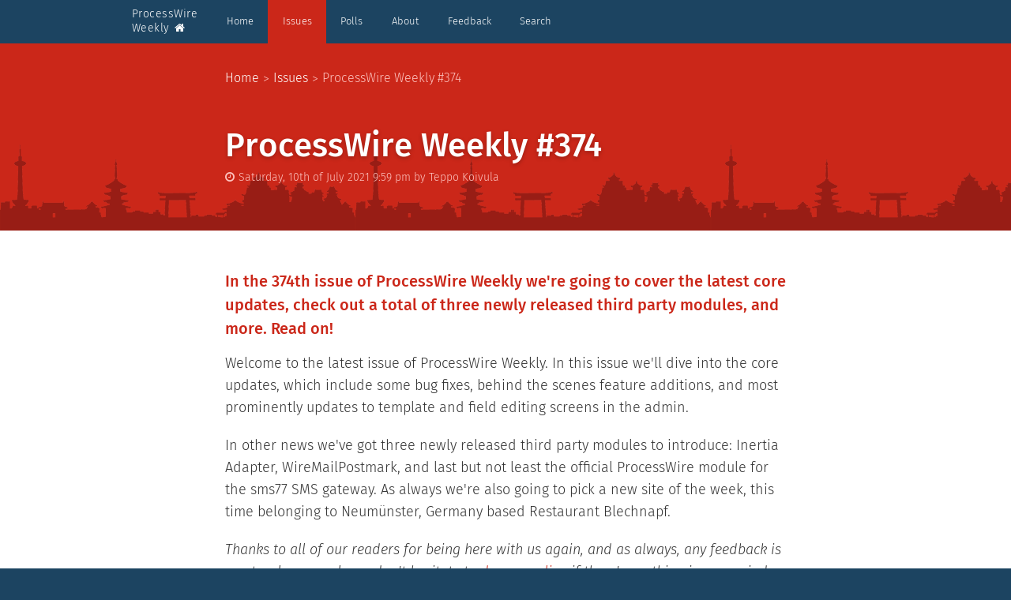

--- FILE ---
content_type: text/html; charset=utf-8
request_url: https://weekly.pw/issue/374/
body_size: 10033
content:
<!doctype html><html class=no-js lang=en><link rel=canonical href=https://weekly.pw/issue/374/><meta charset=utf-8><meta name=viewport content="width=device-width, initial-scale=1.0"><meta name=generator content="ProcessWire CMS/CMF"><title>ProcessWire Weekly #374</title><link rel=stylesheet href=//weekly.pw/site/templates/static/fonts/fira.css type=text/css><link rel=stylesheet href=//maxcdn.bootstrapcdn.com/font-awesome/4.5.0/css/font-awesome.min.css type=text/css><link rel=stylesheet href=//cdnjs.cloudflare.com/ajax/libs/highlight.js/9.12.0/styles/tomorrow-night.min.css><link rel=stylesheet href=/site/assets/pwpc/pwpc-7f077aea0c600a74320cced20301ea6f9c85bc54.css type=text/css><link rel=alternate type=application/rss+xml title="ProcessWire Weekly RSS Feed" href=/rss/><script async src="https://www.googletagmanager.com/gtag/js?id=G-WTRHX6GSJP"></script><script>window.dataLayer=window.dataLayer||[];function gtag(){dataLayer.push(arguments)}
gtag('js',new Date());gtag('config','G-WTRHX6GSJP')</script><body class=issue itemscope itemtype=http://schema.org/WebPage><header><div class=top-bar-wrapper><nav class="top-bar sticky" data-topbar role=navigation><ul class=title-area><li class=name><a href=/>ProcessWire <br>Weekly&nbsp;<span class="fa fa-home"></span></a><li class="toggle-topbar menu-icon"><a href=#><span>Menu</span></a></ul><section class=top-bar-section><ul class=left><li class='page-1 level-1'><a href=/>Home</a><li class='page-1025 level-1 active has-dropdown'><a href=/issue/>Issues</a><ul class=dropdown><li><label>Home &gt; Issues &gt;</label><li class='page-8839 level-2'><a href=/issue/611/ rel=nofollow>ProcessWire Weekly #611</a><li class='page-8834 level-2'><a href=/issue/610/ rel=nofollow>ProcessWire Weekly #610</a><li class='page-8829 level-2'><a href=/issue/609/ rel=nofollow>ProcessWire Weekly #609</a><li class='page-8824 level-2'><a href=/issue/608/ rel=nofollow>ProcessWire Weekly #608</a><li class='page-8819 level-2'><a href=/issue/607/ rel=nofollow>ProcessWire Weekly #607</a><li class='page-8814 level-2'><a href=/issue/606/ rel=nofollow>ProcessWire Weekly #606</a><li class='page-8809 level-2'><a href=/issue/605/ rel=nofollow>ProcessWire Weekly #605</a><li class='page-8804 level-2'><a href=/issue/604/ rel=nofollow>ProcessWire Weekly #604</a><li class='page-8799 level-2'><a href=/issue/603/ rel=nofollow>ProcessWire Weekly #603</a><li class='page-8794 level-2'><a href=/issue/602/ rel=nofollow>ProcessWire Weekly #602</a><li class='page-8789 level-2'><a href=/issue/601/ rel=nofollow>ProcessWire Weekly #601</a><li class='page-8784 level-2'><a href=/issue/600/ rel=nofollow>ProcessWire Weekly #600</a><li class='page-8779 level-2'><a href=/issue/599/ rel=nofollow>ProcessWire Weekly #599</a><li class='page-8774 level-2'><a href=/issue/598/ rel=nofollow>ProcessWire Weekly #598</a><li class='page-8769 level-2'><a href=/issue/597/ rel=nofollow>ProcessWire Weekly #597</a><li class='page-8764 level-2'><a href=/issue/596/ rel=nofollow>ProcessWire Weekly #596</a><li class='page-8759 level-2'><a href=/issue/595/ rel=nofollow>ProcessWire Weekly #595</a><li class='page-8754 level-2'><a href=/issue/594/ rel=nofollow>ProcessWire Weekly #594</a><li class='page-8749 level-2'><a href=/issue/593/ rel=nofollow>ProcessWire Weekly #593</a><li class='page-8744 level-2'><a href=/issue/592/ rel=nofollow>ProcessWire Weekly #592</a><li class='page-8739 level-2'><a href=/issue/591/ rel=nofollow>ProcessWire Weekly #591</a><li class='page-8734 level-2'><a href=/issue/590/ rel=nofollow>ProcessWire Weekly #590</a><li class='page-8729 level-2'><a href=/issue/589/ rel=nofollow>ProcessWire Weekly #589</a><li class='page-8724 level-2'><a href=/issue/588/ rel=nofollow>ProcessWire Weekly #588</a><li class='page-8714 level-2'><a href=/issue/587/ rel=nofollow>ProcessWire Weekly #587</a><li class='page-8709 level-2'><a href=/issue/586/ rel=nofollow>ProcessWire Weekly #586</a><li class='page-8703 level-2'><a href=/issue/585/ rel=nofollow>ProcessWire Weekly #585</a><li class='page-8698 level-2'><a href=/issue/584/ rel=nofollow>ProcessWire Weekly #584</a><li class='page-8693 level-2'><a href=/issue/583/ rel=nofollow>ProcessWire Weekly #583</a><li class='page-8688 level-2'><a href=/issue/582/ rel=nofollow>ProcessWire Weekly #582</a><li class='page-8683 level-2'><a href=/issue/581/ rel=nofollow>ProcessWire Weekly #581</a><li class='page-8677 level-2'><a href=/issue/580/ rel=nofollow>ProcessWire Weekly #580</a><li class='page-8673 level-2'><a href=/issue/579/ rel=nofollow>ProcessWire Weekly #579</a><li class='page-8667 level-2'><a href=/issue/578/ rel=nofollow>ProcessWire Weekly #578</a><li class='page-8662 level-2'><a href=/issue/577/ rel=nofollow>ProcessWire Weekly #577</a><li class='page-8656 level-2'><a href=/issue/576/ rel=nofollow>ProcessWire Weekly #576</a><li class='page-8651 level-2'><a href=/issue/575/ rel=nofollow>ProcessWire Weekly #575</a><li class='page-8646 level-2'><a href=/issue/574/ rel=nofollow>ProcessWire Weekly #574</a><li class='page-8641 level-2'><a href=/issue/573/ rel=nofollow>ProcessWire Weekly #573</a><li class='page-8636 level-2'><a href=/issue/572/ rel=nofollow>ProcessWire Weekly #572</a><li class='page-8631 level-2'><a href=/issue/571/ rel=nofollow>ProcessWire Weekly #571</a><li class='page-8625 level-2'><a href=/issue/570/ rel=nofollow>ProcessWire Weekly #570</a><li class='page-8612 level-2'><a href=/issue/569/ rel=nofollow>ProcessWire Weekly #569</a><li class='page-8607 level-2'><a href=/issue/568/ rel=nofollow>ProcessWire Weekly #568</a><li class='page-8602 level-2'><a href=/issue/567/ rel=nofollow>ProcessWire Weekly #567</a><li class='page-8585 level-2'><a href=/issue/566/ rel=nofollow>ProcessWire Weekly #566</a><li class='page-8580 level-2'><a href=/issue/565/ rel=nofollow>ProcessWire Weekly #565</a><li class='page-8575 level-2'><a href=/issue/564/ rel=nofollow>ProcessWire Weekly #564</a><li class='page-8569 level-2'><a href=/issue/563/ rel=nofollow>ProcessWire Weekly #563</a><li class='page-8562 level-2'><a href=/issue/562/ rel=nofollow>ProcessWire Weekly #562</a><li class='page-8557 level-2'><a href=/issue/561/ rel=nofollow>ProcessWire Weekly #561</a><li class='page-8551 level-2'><a href=/issue/560/ rel=nofollow>ProcessWire Weekly #560</a><li class='page-8546 level-2'><a href=/issue/559/ rel=nofollow>ProcessWire Weekly #559</a><li class='page-8539 level-2'><a href=/issue/558/ rel=nofollow>ProcessWire Weekly #558</a><li class='page-8534 level-2'><a href=/issue/557/ rel=nofollow>ProcessWire Weekly #557</a><li class='page-8529 level-2'><a href=/issue/556/ rel=nofollow>ProcessWire Weekly #556</a><li class='page-8524 level-2'><a href=/issue/555/ rel=nofollow>ProcessWire Weekly #555</a><li class='page-8518 level-2'><a href=/issue/554/ rel=nofollow>ProcessWire Weekly #554</a><li class='page-8513 level-2'><a href=/issue/553/ rel=nofollow>ProcessWire Weekly #553</a><li class='page-8508 level-2'><a href=/issue/552/ rel=nofollow>ProcessWire Weekly #552</a><li class='page-8499 level-2'><a href=/issue/551/ rel=nofollow>ProcessWire Weekly #551</a><li class='page-8494 level-2'><a href=/issue/550/ rel=nofollow>ProcessWire Weekly #550</a><li class='page-8489 level-2'><a href=/issue/549/ rel=nofollow>ProcessWire Weekly #549</a><li class='page-8483 level-2'><a href=/issue/548/ rel=nofollow>ProcessWire Weekly #548</a><li class='page-8477 level-2'><a href=/issue/547/ rel=nofollow>ProcessWire Weekly #547</a><li class='page-8471 level-2'><a href=/issue/546/ rel=nofollow>ProcessWire Weekly #546</a><li class='page-8466 level-2'><a href=/issue/545/ rel=nofollow>ProcessWire Weekly #545</a><li class='page-8460 level-2'><a href=/issue/544/ rel=nofollow>ProcessWire Weekly #544</a><li class='page-8454 level-2'><a href=/issue/543/ rel=nofollow>ProcessWire Weekly #543</a><li class='page-8449 level-2'><a href=/issue/542/ rel=nofollow>ProcessWire Weekly #542</a><li class='page-8444 level-2'><a href=/issue/541/ rel=nofollow>ProcessWire Weekly #541</a><li class='page-8439 level-2'><a href=/issue/540/ rel=nofollow>ProcessWire Weekly #540</a><li class='page-8434 level-2'><a href=/issue/539/ rel=nofollow>ProcessWire Weekly #539</a><li class='page-8429 level-2'><a href=/issue/538/ rel=nofollow>ProcessWire Weekly #538</a><li class='page-8424 level-2'><a href=/issue/537/ rel=nofollow>ProcessWire Weekly #537</a><li class='page-8419 level-2'><a href=/issue/536/ rel=nofollow>ProcessWire Weekly #536</a><li class='page-8414 level-2'><a href=/issue/535/ rel=nofollow>ProcessWire Weekly #535</a><li class='page-8409 level-2'><a href=/issue/534/ rel=nofollow>ProcessWire Weekly #534</a><li class='page-8404 level-2'><a href=/issue/533/ rel=nofollow>ProcessWire Weekly #533</a><li class='page-8398 level-2'><a href=/issue/532/ rel=nofollow>ProcessWire Weekly #532</a><li class='page-8392 level-2'><a href=/issue/531/ rel=nofollow>ProcessWire Weekly #531</a><li class='page-8387 level-2'><a href=/issue/530/ rel=nofollow>ProcessWire Weekly #530</a><li class='page-8382 level-2'><a href=/issue/529/ rel=nofollow>ProcessWire Weekly #529</a><li class='page-8377 level-2'><a href=/issue/528/ rel=nofollow>ProcessWire Weekly #528</a><li class='page-8372 level-2'><a href=/issue/527/ rel=nofollow>ProcessWire Weekly #527</a><li class='page-8367 level-2'><a href=/issue/526/ rel=nofollow>ProcessWire Weekly #526</a><li class='page-8362 level-2'><a href=/issue/525/ rel=nofollow>ProcessWire Weekly #525</a><li class='page-8357 level-2'><a href=/issue/524/ rel=nofollow>ProcessWire Weekly #524</a><li class='page-8352 level-2'><a href=/issue/523/ rel=nofollow>ProcessWire Weekly #523</a><li class='page-8347 level-2'><a href=/issue/522/ rel=nofollow>ProcessWire Weekly #522</a><li class='page-8342 level-2'><a href=/issue/521/ rel=nofollow>ProcessWire Weekly #521</a><li class='page-8335 level-2'><a href=/issue/520/ rel=nofollow>ProcessWire Weekly #520</a><li class='page-8330 level-2'><a href=/issue/519/ rel=nofollow>ProcessWire Weekly #519</a><li class='page-8325 level-2'><a href=/issue/518/ rel=nofollow>ProcessWire Weekly #518</a><li class='page-8320 level-2'><a href=/issue/517/ rel=nofollow>ProcessWire Weekly #517</a><li class='page-8315 level-2'><a href=/issue/516/ rel=nofollow>ProcessWire Weekly #516</a><li class='page-8310 level-2'><a href=/issue/515/ rel=nofollow>ProcessWire Weekly #515</a><li class='page-8303 level-2'><a href=/issue/514/ rel=nofollow>ProcessWire Weekly #514</a><li class='page-8298 level-2'><a href=/issue/513/ rel=nofollow>ProcessWire Weekly #513</a><li class='page-8293 level-2'><a href=/issue/512/ rel=nofollow>ProcessWire Weekly #512</a><li class='page-8288 level-2'><a href=/issue/511/ rel=nofollow>ProcessWire Weekly #511</a><li class='page-8283 level-2'><a href=/issue/510/ rel=nofollow>ProcessWire Weekly #510</a><li class='page-8278 level-2'><a href=/issue/509/ rel=nofollow>ProcessWire Weekly #509</a><li class='page-8272 level-2'><a href=/issue/508/ rel=nofollow>ProcessWire Weekly #508</a><li class='page-8267 level-2'><a href=/issue/507/ rel=nofollow>ProcessWire Weekly #507</a><li class='page-8262 level-2'><a href=/issue/506/ rel=nofollow>ProcessWire Weekly #506</a><li class='page-8257 level-2'><a href=/issue/505/ rel=nofollow>ProcessWire Weekly #505</a><li class='page-8252 level-2'><a href=/issue/504/ rel=nofollow>ProcessWire Weekly #504</a><li class='page-8247 level-2'><a href=/issue/503/ rel=nofollow>ProcessWire Weekly #503</a><li class='page-8242 level-2'><a href=/issue/502/ rel=nofollow>ProcessWire Weekly #502</a><li class='page-8237 level-2'><a href=/issue/501/ rel=nofollow>ProcessWire Weekly #501</a><li class='page-8223 level-2'><a href=/issue/500/ rel=nofollow>ProcessWire Weekly #500</a><li class='page-8218 level-2'><a href=/issue/499/ rel=nofollow>ProcessWire Weekly #499</a><li class='page-8213 level-2'><a href=/issue/498/ rel=nofollow>ProcessWire Weekly #498</a><li class='page-8199 level-2'><a href=/issue/497/ rel=nofollow>ProcessWire Weekly #497</a><li class='page-8194 level-2'><a href=/issue/496/ rel=nofollow>ProcessWire Weekly #496</a><li class='page-8188 level-2'><a href=/issue/495/ rel=nofollow>ProcessWire Weekly #495</a><li class='page-8182 level-2'><a href=/issue/494/ rel=nofollow>ProcessWire Weekly #494</a><li class='page-8176 level-2'><a href=/issue/493/ rel=nofollow>ProcessWire Weekly #493</a><li class='page-8170 level-2'><a href=/issue/492/ rel=nofollow>ProcessWire Weekly #492</a><li class='page-8165 level-2'><a href=/issue/491/ rel=nofollow>ProcessWire Weekly #491</a><li class='page-8160 level-2'><a href=/issue/490/ rel=nofollow>ProcessWire Weekly #490</a><li class='page-8155 level-2'><a href=/issue/489/ rel=nofollow>ProcessWire Weekly #489</a><li class='page-8150 level-2'><a href=/issue/488/ rel=nofollow>ProcessWire Weekly #488</a><li class='page-8145 level-2'><a href=/issue/487/ rel=nofollow>ProcessWire Weekly #487</a><li class='page-8140 level-2'><a href=/issue/486/ rel=nofollow>ProcessWire Weekly #486</a><li class='page-8135 level-2'><a href=/issue/485/ rel=nofollow>ProcessWire Weekly #485</a><li class='page-8130 level-2'><a href=/issue/484/ rel=nofollow>ProcessWire Weekly #484</a><li class='page-8125 level-2'><a href=/issue/483/ rel=nofollow>ProcessWire Weekly #483</a><li class='page-8120 level-2'><a href=/issue/482/ rel=nofollow>ProcessWire Weekly #482</a><li class='page-8114 level-2'><a href=/issue/481/ rel=nofollow>ProcessWire Weekly #481</a><li class='page-8109 level-2'><a href=/issue/480/ rel=nofollow>ProcessWire Weekly #480</a><li class='page-8104 level-2'><a href=/issue/479/ rel=nofollow>ProcessWire Weekly #479</a><li class='page-8099 level-2'><a href=/issue/478/ rel=nofollow>ProcessWire Weekly #478</a><li class='page-8094 level-2'><a href=/issue/477/ rel=nofollow>ProcessWire Weekly #477</a><li class='page-8089 level-2'><a href=/issue/476/ rel=nofollow>ProcessWire Weekly #476</a><li class='page-8084 level-2'><a href=/issue/475/ rel=nofollow>ProcessWire Weekly #475</a><li class='page-8079 level-2'><a href=/issue/474/ rel=nofollow>ProcessWire Weekly #474</a><li class='page-8074 level-2'><a href=/issue/473/ rel=nofollow>ProcessWire Weekly #473</a><li class='page-8069 level-2'><a href=/issue/472/ rel=nofollow>ProcessWire Weekly #472</a><li class='page-8064 level-2'><a href=/issue/471/ rel=nofollow>ProcessWire Weekly #471</a><li class='page-8059 level-2'><a href=/issue/470/ rel=nofollow>ProcessWire Weekly #470</a><li class='page-8054 level-2'><a href=/issue/469/ rel=nofollow>ProcessWire Weekly #469</a><li class='page-8049 level-2'><a href=/issue/468/ rel=nofollow>ProcessWire Weekly #468</a><li class='page-8044 level-2'><a href=/issue/467/ rel=nofollow>ProcessWire Weekly #467</a><li class='page-8039 level-2'><a href=/issue/466/ rel=nofollow>ProcessWire Weekly #466</a><li class='page-8034 level-2'><a href=/issue/465/ rel=nofollow>ProcessWire Weekly #465</a><li class='page-8029 level-2'><a href=/issue/464/ rel=nofollow>ProcessWire Weekly #464</a><li class='page-8019 level-2'><a href=/issue/463/ rel=nofollow>ProcessWire Weekly #463</a><li class='page-8014 level-2'><a href=/issue/462/ rel=nofollow>ProcessWire Weekly #462</a><li class='page-8008 level-2'><a href=/issue/461/ rel=nofollow>ProcessWire Weekly #461</a><li class='page-8003 level-2'><a href=/issue/460/ rel=nofollow>ProcessWire Weekly #460</a><li class='page-7998 level-2'><a href=/issue/459/ rel=nofollow>ProcessWire Weekly #459</a><li class='page-7993 level-2'><a href=/issue/458/ rel=nofollow>ProcessWire Weekly #458</a><li class='page-7988 level-2'><a href=/issue/457/ rel=nofollow>ProcessWire Weekly #457</a><li class='page-7983 level-2'><a href=/issue/456/ rel=nofollow>ProcessWire Weekly #456</a><li class='page-7978 level-2'><a href=/issue/455/ rel=nofollow>ProcessWire Weekly #455</a><li class='page-7972 level-2'><a href=/issue/454/ rel=nofollow>ProcessWire Weekly #454</a><li class='page-7967 level-2'><a href=/issue/453/ rel=nofollow>ProcessWire Weekly #453</a><li class='page-7961 level-2'><a href=/issue/452/ rel=nofollow>ProcessWire Weekly #452</a><li class='page-7956 level-2'><a href=/issue/451/ rel=nofollow>ProcessWire Weekly #451</a><li class='page-7951 level-2'><a href=/issue/450/ rel=nofollow>ProcessWire Weekly #450</a><li class='page-7946 level-2'><a href=/issue/449/ rel=nofollow>ProcessWire Weekly #449</a><li class='page-7941 level-2'><a href=/issue/448/ rel=nofollow>ProcessWire Weekly #448</a><li class='page-7936 level-2'><a href=/issue/447/ rel=nofollow>ProcessWire Weekly #447</a><li class='page-7931 level-2'><a href=/issue/446/ rel=nofollow>ProcessWire Weekly #446</a><li class='page-7926 level-2'><a href=/issue/445/ rel=nofollow>ProcessWire Weekly #445</a><li class='page-7921 level-2'><a href=/issue/444/ rel=nofollow>ProcessWire Weekly #444</a><li class='page-7916 level-2'><a href=/issue/443/ rel=nofollow>ProcessWire Weekly #443</a><li class='page-7910 level-2'><a href=/issue/442/ rel=nofollow>ProcessWire Weekly #442</a><li class='page-7904 level-2'><a href=/issue/441/ rel=nofollow>ProcessWire Weekly #441</a><li class='page-7893 level-2'><a href=/issue/440/ rel=nofollow>ProcessWire Weekly #440</a><li class='page-7888 level-2'><a href=/issue/439/ rel=nofollow>ProcessWire Weekly #439</a><li class='page-7882 level-2'><a href=/issue/438/ rel=nofollow>ProcessWire Weekly #438</a><li class='page-7877 level-2'><a href=/issue/437/ rel=nofollow>ProcessWire Weekly #437</a><li class='page-7871 level-2'><a href=/issue/436/ rel=nofollow>ProcessWire Weekly #436</a><li class='page-7866 level-2'><a href=/issue/435/ rel=nofollow>ProcessWire Weekly #435</a><li class='page-7861 level-2'><a href=/issue/434/ rel=nofollow>ProcessWire Weekly #434</a><li class='page-7856 level-2'><a href=/issue/433/ rel=nofollow>ProcessWire Weekly #433</a><li class='page-7841 level-2'><a href=/issue/432/ rel=nofollow>ProcessWire Weekly #432</a><li class='page-7836 level-2'><a href=/issue/431/ rel=nofollow>ProcessWire Weekly #431</a><li class='page-7828 level-2'><a href=/issue/430/ rel=nofollow>ProcessWire Weekly #430</a><li class='page-7822 level-2'><a href=/issue/429/ rel=nofollow>ProcessWire Weekly #429</a><li class='page-7816 level-2'><a href=/issue/428/ rel=nofollow>ProcessWire Weekly #428</a><li class='page-7810 level-2'><a href=/issue/427/ rel=nofollow>ProcessWire Weekly #427</a><li class='page-7804 level-2'><a href=/issue/426/ rel=nofollow>ProcessWire Weekly #426</a><li class='page-7799 level-2'><a href=/issue/425/ rel=nofollow>ProcessWire Weekly #425</a><li class='page-7794 level-2'><a href=/issue/424/ rel=nofollow>ProcessWire Weekly #424</a><li class='page-7789 level-2'><a href=/issue/423/ rel=nofollow>ProcessWire Weekly #423</a><li class='page-7784 level-2'><a href=/issue/422/ rel=nofollow>ProcessWire Weekly #422</a><li class='page-7779 level-2'><a href=/issue/421/ rel=nofollow>ProcessWire Weekly #421</a><li class='page-7773 level-2'><a href=/issue/420/ rel=nofollow>ProcessWire Weekly #420</a><li class='page-7768 level-2'><a href=/issue/419/ rel=nofollow>ProcessWire Weekly #419</a><li class='page-7763 level-2'><a href=/issue/418/ rel=nofollow>ProcessWire Weekly #418</a><li class='page-7758 level-2'><a href=/issue/417/ rel=nofollow>ProcessWire Weekly #417</a><li class='page-7753 level-2'><a href=/issue/416/ rel=nofollow>ProcessWire Weekly #416</a><li class='page-7749 level-2'><a href=/issue/415/ rel=nofollow>ProcessWire Weekly #415</a><li class='page-7744 level-2'><a href=/issue/414/ rel=nofollow>ProcessWire Weekly #414</a><li class='page-7740 level-2'><a href=/issue/413/ rel=nofollow>ProcessWire Weekly #413</a><li class='page-7735 level-2'><a href=/issue/412/ rel=nofollow>ProcessWire Weekly #412</a><li class='page-7730 level-2'><a href=/issue/411/ rel=nofollow>ProcessWire Weekly #411</a><li class='page-7725 level-2'><a href=/issue/410/ rel=nofollow>ProcessWire Weekly #410</a><li class='page-7719 level-2'><a href=/issue/409/ rel=nofollow>ProcessWire Weekly #409</a><li class='page-7714 level-2'><a href=/issue/408/ rel=nofollow>ProcessWire Weekly #408</a><li class='page-7709 level-2'><a href=/issue/407/ rel=nofollow>ProcessWire Weekly #407</a><li class='page-7705 level-2'><a href=/issue/406/ rel=nofollow>ProcessWire Weekly #406</a><li class='page-7700 level-2'><a href=/issue/405/ rel=nofollow>ProcessWire Weekly #405</a><li class='page-7695 level-2'><a href=/issue/404/ rel=nofollow>ProcessWire Weekly #404</a><li class='page-7690 level-2'><a href=/issue/403/ rel=nofollow>ProcessWire Weekly #403</a><li class='page-7685 level-2'><a href=/issue/402/ rel=nofollow>ProcessWire Weekly #402</a><li class='page-7680 level-2'><a href=/issue/401/ rel=nofollow>ProcessWire Weekly #401</a><li class='page-7675 level-2'><a href=/issue/400/ rel=nofollow>ProcessWire Weekly #400</a><li class='page-7670 level-2'><a href=/issue/399/ rel=nofollow>ProcessWire Weekly #399</a><li class='page-7665 level-2'><a href=/issue/398/ rel=nofollow>ProcessWire Weekly #398</a><li class='page-7659 level-2'><a href=/issue/397/ rel=nofollow>ProcessWire Weekly #397</a><li class='page-7654 level-2'><a href=/issue/396/ rel=nofollow>ProcessWire Weekly #396</a><li class='page-7649 level-2'><a href=/issue/395/ rel=nofollow>ProcessWire Weekly #395</a><li class='page-7643 level-2'><a href=/issue/394/ rel=nofollow>ProcessWire Weekly #394</a><li class='page-7635 level-2'><a href=/issue/393/ rel=nofollow>ProcessWire Weekly #393</a><li class='page-7630 level-2'><a href=/issue/392/ rel=nofollow>ProcessWire Weekly #392</a><li class='page-7625 level-2'><a href=/issue/391/ rel=nofollow>ProcessWire Weekly #391</a><li class='page-7620 level-2'><a href=/issue/390/ rel=nofollow>ProcessWire Weekly #390</a><li class='page-7615 level-2'><a href=/issue/389/ rel=nofollow>ProcessWire Weekly #389</a><li class='page-7587 level-2'><a href=/issue/388/ rel=nofollow>ProcessWire Weekly #388</a><li class='page-7581 level-2'><a href=/issue/387/ rel=nofollow>ProcessWire Weekly #387</a><li class='page-7576 level-2'><a href=/issue/386/ rel=nofollow>ProcessWire Weekly #386</a><li class='page-7571 level-2'><a href=/issue/385/ rel=nofollow>ProcessWire Weekly #385</a><li class='page-7566 level-2'><a href=/issue/384/ rel=nofollow>ProcessWire Weekly #384</a><li class='page-7561 level-2'><a href=/issue/383/ rel=nofollow>ProcessWire Weekly #383</a><li class='page-7556 level-2'><a href=/issue/382/ rel=nofollow>ProcessWire Weekly #382</a><li class='page-7548 level-2'><a href=/issue/381/ rel=nofollow>ProcessWire Weekly #381</a><li class='page-7543 level-2'><a href=/issue/380/ rel=nofollow>ProcessWire Weekly #380</a><li class='page-7538 level-2'><a href=/issue/379/ rel=nofollow>ProcessWire Weekly #379</a><li class='page-7530 level-2'><a href=/issue/378/ rel=nofollow>ProcessWire Weekly #378</a><li class='page-7524 level-2'><a href=/issue/377/ rel=nofollow>ProcessWire Weekly #377</a><li class='page-7511 level-2'><a href=/issue/376/ rel=nofollow>ProcessWire Weekly #376</a><li class='page-7505 level-2'><a href=/issue/375/ rel=nofollow>ProcessWire Weekly #375</a><li class='page-7493 level-2 active'><a href=/issue/374/ rel=nofollow>ProcessWire Weekly #374</a><li class='page-7478 level-2'><a href=/issue/373/ rel=nofollow>ProcessWire Weekly #373</a><li class='page-7464 level-2'><a href=/issue/372/ rel=nofollow>ProcessWire Weekly #372</a><li class='page-7433 level-2'><a href=/issue/371/ rel=nofollow>ProcessWire Weekly #371</a><li class='page-7427 level-2'><a href=/issue/370/ rel=nofollow>ProcessWire Weekly #370</a><li class='page-7420 level-2'><a href=/issue/369/ rel=nofollow>ProcessWire Weekly #369</a><li class='page-7415 level-2'><a href=/issue/368/ rel=nofollow>ProcessWire Weekly #368</a><li class='page-7408 level-2'><a href=/issue/367/ rel=nofollow>ProcessWire Weekly #367</a><li class='page-7403 level-2'><a href=/issue/366/ rel=nofollow>ProcessWire Weekly #366</a><li class='page-7398 level-2'><a href=/issue/365/ rel=nofollow>ProcessWire Weekly #365</a><li class='page-7391 level-2'><a href=/issue/364/ rel=nofollow>ProcessWire Weekly #364</a><li class='page-7386 level-2'><a href=/issue/363/ rel=nofollow>ProcessWire Weekly #363</a><li class='page-7380 level-2'><a href=/issue/362/ rel=nofollow>ProcessWire Weekly #362</a><li class='page-7375 level-2'><a href=/issue/361/ rel=nofollow>ProcessWire Weekly #361</a><li class='page-7370 level-2'><a href=/issue/360/ rel=nofollow>ProcessWire Weekly #360</a><li class='page-7364 level-2'><a href=/issue/359/ rel=nofollow>ProcessWire Weekly #359</a><li class='page-7358 level-2'><a href=/issue/358/ rel=nofollow>ProcessWire Weekly #358</a><li class='page-7353 level-2'><a href=/issue/357/ rel=nofollow>ProcessWire Weekly #357</a><li class='page-7346 level-2'><a href=/issue/356/ rel=nofollow>ProcessWire Weekly #356</a><li class='page-7340 level-2'><a href=/issue/355/ rel=nofollow>ProcessWire Weekly #355</a><li class='page-7335 level-2'><a href=/issue/354/ rel=nofollow>ProcessWire Weekly #354</a><li class='page-7324 level-2'><a href=/issue/353/ rel=nofollow>ProcessWire Weekly #353</a><li class='page-7317 level-2'><a href=/issue/352/ rel=nofollow>ProcessWire Weekly #352</a><li class='page-7312 level-2'><a href=/issue/351/ rel=nofollow>ProcessWire Weekly #351</a><li class='page-7307 level-2'><a href=/issue/350/ rel=nofollow>ProcessWire Weekly #350</a><li class='page-7301 level-2'><a href=/issue/349/ rel=nofollow>ProcessWire Weekly #349</a><li class='page-7295 level-2'><a href=/issue/348/ rel=nofollow>ProcessWire Weekly #348</a><li class='page-7290 level-2'><a href=/issue/347/ rel=nofollow>ProcessWire Weekly #347</a><li class='page-7275 level-2'><a href=/issue/346/ rel=nofollow>ProcessWire Weekly #346</a><li class='page-7270 level-2'><a href=/issue/345/ rel=nofollow>ProcessWire Weekly #345</a><li class='page-7257 level-2'><a href=/issue/344/ rel=nofollow>ProcessWire Weekly #344</a><li class='page-7251 level-2'><a href=/issue/343/ rel=nofollow>ProcessWire Weekly #343</a><li class='page-7245 level-2'><a href=/issue/342/ rel=nofollow>ProcessWire Weekly #342</a><li class='page-7240 level-2'><a href=/issue/341/ rel=nofollow>ProcessWire Weekly #341</a><li class='page-7235 level-2'><a href=/issue/340/ rel=nofollow>ProcessWire Weekly #340</a><li class='page-7229 level-2'><a href=/issue/339/ rel=nofollow>ProcessWire Weekly #339</a><li class='page-7224 level-2'><a href=/issue/338/ rel=nofollow>ProcessWire Weekly #338</a><li class='page-7218 level-2'><a href=/issue/337/ rel=nofollow>ProcessWire Weekly #337</a><li class='page-7213 level-2'><a href=/issue/336/ rel=nofollow>ProcessWire Weekly #336</a><li class='page-7208 level-2'><a href=/issue/335/ rel=nofollow>ProcessWire Weekly #335</a><li class='page-7201 level-2'><a href=/issue/334/ rel=nofollow>ProcessWire Weekly #334</a><li class='page-7196 level-2'><a href=/issue/333/ rel=nofollow>ProcessWire Weekly #333</a><li class='page-7189 level-2'><a href=/issue/332/ rel=nofollow>ProcessWire Weekly #332</a><li class='page-7184 level-2'><a href=/issue/331/ rel=nofollow>ProcessWire Weekly #331</a><li class='page-7179 level-2'><a href=/issue/330/ rel=nofollow>ProcessWire Weekly #330</a><li class='page-7171 level-2'><a href=/issue/329/ rel=nofollow>ProcessWire Weekly #329</a><li class='page-7165 level-2'><a href=/issue/328/ rel=nofollow>ProcessWire Weekly #328</a><li class='page-7160 level-2'><a href=/issue/327/ rel=nofollow>ProcessWire Weekly #327</a><li class='page-7155 level-2'><a href=/issue/326/ rel=nofollow>ProcessWire Weekly #326</a><li class='page-7149 level-2'><a href=/issue/325/ rel=nofollow>ProcessWire Weekly #325</a><li class='page-7143 level-2'><a href=/issue/324/ rel=nofollow>ProcessWire Weekly #324</a><li class='page-7138 level-2'><a href=/issue/323/ rel=nofollow>ProcessWire Weekly #323</a><li class='page-7133 level-2'><a href=/issue/322/ rel=nofollow>ProcessWire Weekly #322</a><li class='page-7127 level-2'><a href=/issue/321/ rel=nofollow>ProcessWire Weekly #321</a><li class='page-7121 level-2'><a href=/issue/320/ rel=nofollow>ProcessWire Weekly #320</a><li class='page-7115 level-2'><a href=/issue/319/ rel=nofollow>ProcessWire Weekly #319</a><li class='page-7105 level-2'><a href=/issue/318/ rel=nofollow>ProcessWire Weekly #318</a><li class='page-7099 level-2'><a href=/issue/317/ rel=nofollow>ProcessWire Weekly #317</a><li class='page-7093 level-2'><a href=/issue/316/ rel=nofollow>ProcessWire Weekly #316</a><li class='page-7087 level-2'><a href=/issue/315/ rel=nofollow>ProcessWire Weekly #315</a><li class='page-7081 level-2'><a href=/issue/314/ rel=nofollow>ProcessWire Weekly #314</a><li class='page-7073 level-2'><a href=/issue/313/ rel=nofollow>ProcessWire Weekly #313</a><li class='page-7067 level-2'><a href=/issue/312/ rel=nofollow>ProcessWire Weekly #312</a><li class='page-7061 level-2'><a href=/issue/311/ rel=nofollow>ProcessWire Weekly #311</a><li class='page-7056 level-2'><a href=/issue/310/ rel=nofollow>ProcessWire Weekly #310</a><li class='page-7050 level-2'><a href=/issue/309/ rel=nofollow>ProcessWire Weekly #309</a><li class='page-7044 level-2'><a href=/issue/308/ rel=nofollow>ProcessWire Weekly #308</a><li class='page-7037 level-2'><a href=/issue/307/ rel=nofollow>ProcessWire Weekly #307</a><li class='page-7031 level-2'><a href=/issue/306/ rel=nofollow>ProcessWire Weekly #306</a><li class='page-7026 level-2'><a href=/issue/305/ rel=nofollow>ProcessWire Weekly #305</a><li class='page-7020 level-2'><a href=/issue/304/ rel=nofollow>ProcessWire Weekly #304</a><li class='page-7013 level-2'><a href=/issue/303/ rel=nofollow>ProcessWire Weekly #303</a><li class='page-7007 level-2'><a href=/issue/302/ rel=nofollow>ProcessWire Weekly #302</a><li class='page-7001 level-2'><a href=/issue/301/ rel=nofollow>ProcessWire Weekly #301</a><li class='page-6995 level-2'><a href=/issue/300/ rel=nofollow>ProcessWire Weekly #300</a><li class='page-6989 level-2'><a href=/issue/299/ rel=nofollow>ProcessWire Weekly #299</a><li class='page-6983 level-2'><a href=/issue/298/ rel=nofollow>ProcessWire Weekly #298</a><li class='page-6978 level-2'><a href=/issue/297/ rel=nofollow>ProcessWire Weekly #297</a><li class='page-6972 level-2'><a href=/issue/296/ rel=nofollow>ProcessWire Weekly #296</a><li class='page-6958 level-2'><a href=/issue/295/ rel=nofollow>ProcessWire Weekly #295</a><li class='page-6953 level-2'><a href=/issue/294/ rel=nofollow>ProcessWire Weekly #294</a><li class='page-6946 level-2'><a href=/issue/293/ rel=nofollow>ProcessWire Weekly #293</a><li class='page-6940 level-2'><a href=/issue/292/ rel=nofollow>ProcessWire Weekly #292</a><li class='page-6934 level-2'><a href=/issue/291/ rel=nofollow>ProcessWire Weekly #291</a><li class='page-6916 level-2'><a href=/issue/290/ rel=nofollow>ProcessWire Weekly #290</a><li class='page-6901 level-2'><a href=/issue/289/ rel=nofollow>ProcessWire Weekly #289</a><li class='page-6882 level-2'><a href=/issue/288/ rel=nofollow>ProcessWire Weekly #288</a><li class='page-6866 level-2'><a href=/issue/287/ rel=nofollow>ProcessWire Weekly #287</a><li class='page-6849 level-2'><a href=/issue/286/ rel=nofollow>ProcessWire Weekly #286</a><li class='page-6836 level-2'><a href=/issue/285/ rel=nofollow>ProcessWire Weekly #285</a><li class='page-6825 level-2'><a href=/issue/284/ rel=nofollow>ProcessWire Weekly #284</a><li class='page-6810 level-2'><a href=/issue/283/ rel=nofollow>ProcessWire Weekly #283</a><li class='page-6798 level-2'><a href=/issue/282/ rel=nofollow>ProcessWire Weekly #282</a><li class='page-6793 level-2'><a href=/issue/281/ rel=nofollow>ProcessWire Weekly #281</a><li class='page-6787 level-2'><a href=/issue/280/ rel=nofollow>ProcessWire Weekly #280</a><li class='page-6781 level-2'><a href=/issue/279/ rel=nofollow>ProcessWire Weekly #279</a><li class='page-6776 level-2'><a href=/issue/278/ rel=nofollow>ProcessWire Weekly #278</a><li class='page-6769 level-2'><a href=/issue/277/ rel=nofollow>ProcessWire Weekly #277</a><li class='page-6764 level-2'><a href=/issue/276/ rel=nofollow>ProcessWire Weekly #276</a><li class='page-6759 level-2'><a href=/issue/275/ rel=nofollow>ProcessWire Weekly #275</a><li class='page-6754 level-2'><a href=/issue/274/ rel=nofollow>ProcessWire Weekly #274</a><li class='page-6748 level-2'><a href=/issue/273/ rel=nofollow>ProcessWire Weekly #273</a><li class='page-6742 level-2'><a href=/issue/272/ rel=nofollow>ProcessWire Weekly #272</a><li class='page-6736 level-2'><a href=/issue/271/ rel=nofollow>ProcessWire Weekly #271</a><li class='page-6729 level-2'><a href=/issue/270/ rel=nofollow>ProcessWire Weekly #270</a><li class='page-6724 level-2'><a href=/issue/269/ rel=nofollow>ProcessWire Weekly #269</a><li class='page-6718 level-2'><a href=/issue/268/ rel=nofollow>ProcessWire Weekly #268</a><li class='page-6713 level-2'><a href=/issue/267/ rel=nofollow>ProcessWire Weekly #267</a><li class='page-6708 level-2'><a href=/issue/266/ rel=nofollow>ProcessWire Weekly #266</a><li class='page-6702 level-2'><a href=/issue/265/ rel=nofollow>ProcessWire Weekly #265</a><li class='page-6696 level-2'><a href=/issue/264/ rel=nofollow>ProcessWire Weekly #264</a><li class='page-6689 level-2'><a href=/issue/263/ rel=nofollow>ProcessWire Weekly #263</a><li class='page-6677 level-2'><a href=/issue/262/ rel=nofollow>ProcessWire Weekly #262</a><li class='page-6672 level-2'><a href=/issue/261/ rel=nofollow>ProcessWire Weekly #261</a><li class='page-6666 level-2'><a href=/issue/260/ rel=nofollow>ProcessWire Weekly #260</a><li class='page-6660 level-2'><a href=/issue/259/ rel=nofollow>ProcessWire Weekly #259</a><li class='page-6654 level-2'><a href=/issue/258/ rel=nofollow>ProcessWire Weekly #258</a><li class='page-6642 level-2'><a href=/issue/257/ rel=nofollow>ProcessWire Weekly #257</a><li class='page-6635 level-2'><a href=/issue/256/ rel=nofollow>ProcessWire Weekly #256</a><li class='page-6630 level-2'><a href=/issue/255/ rel=nofollow>ProcessWire Weekly #255</a><li class='page-6625 level-2'><a href=/issue/254/ rel=nofollow>ProcessWire Weekly #254</a><li class='page-6619 level-2'><a href=/issue/253/ rel=nofollow>ProcessWire Weekly #253</a><li class='page-6614 level-2'><a href=/issue/252/ rel=nofollow>ProcessWire Weekly #252</a><li class='page-6608 level-2'><a href=/issue/251/ rel=nofollow>ProcessWire Weekly #251</a><li class='page-6602 level-2'><a href=/issue/250/ rel=nofollow>ProcessWire Weekly #250</a><li class='page-6597 level-2'><a href=/issue/249/ rel=nofollow>ProcessWire Weekly #249</a><li class='page-6592 level-2'><a href=/issue/248/ rel=nofollow>ProcessWire Weekly #248</a><li class='page-6586 level-2'><a href=/issue/247/ rel=nofollow>ProcessWire Weekly #247</a><li class='page-6581 level-2'><a href=/issue/246/ rel=nofollow>ProcessWire Weekly #246</a><li class='page-6574 level-2'><a href=/issue/245/ rel=nofollow>ProcessWire Weekly #245</a><li class='page-6560 level-2'><a href=/issue/244/ rel=nofollow>ProcessWire Weekly #244</a><li class='page-6555 level-2'><a href=/issue/243/ rel=nofollow>ProcessWire Weekly #243</a><li class='page-6550 level-2'><a href=/issue/242/ rel=nofollow>ProcessWire Weekly #242</a><li class='page-6531 level-2'><a href=/issue/241/ rel=nofollow>ProcessWire Weekly #241</a><li class='page-6526 level-2'><a href=/issue/240/ rel=nofollow>ProcessWire Weekly #240</a><li class='page-6521 level-2'><a href=/issue/239/ rel=nofollow>ProcessWire Weekly #239</a><li class='page-6515 level-2'><a href=/issue/238/ rel=nofollow>ProcessWire Weekly #238</a><li class='page-6509 level-2'><a href=/issue/237/ rel=nofollow>ProcessWire Weekly #237</a><li class='page-6503 level-2'><a href=/issue/236/ rel=nofollow>ProcessWire Weekly #236</a><li class='page-6497 level-2'><a href=/issue/235/ rel=nofollow>ProcessWire Weekly #235</a><li class='page-6491 level-2'><a href=/issue/234/ rel=nofollow>ProcessWire Weekly #234</a><li class='page-6486 level-2'><a href=/issue/233/ rel=nofollow>ProcessWire Weekly #233</a><li class='page-6481 level-2'><a href=/issue/232/ rel=nofollow>ProcessWire Weekly #232</a><li class='page-6476 level-2'><a href=/issue/231/ rel=nofollow>ProcessWire Weekly #231</a><li class='page-6471 level-2'><a href=/issue/230/ rel=nofollow>ProcessWire Weekly #230</a><li class='page-6465 level-2'><a href=/issue/229/ rel=nofollow>ProcessWire Weekly #229</a><li class='page-6459 level-2'><a href=/issue/228/ rel=nofollow>ProcessWire Weekly #228</a><li class='page-6454 level-2'><a href=/issue/227/ rel=nofollow>ProcessWire Weekly #227</a><li class='page-6448 level-2'><a href=/issue/226/ rel=nofollow>ProcessWire Weekly #226</a><li class='page-6443 level-2'><a href=/issue/225/ rel=nofollow>ProcessWire Weekly #225</a><li class='page-6438 level-2'><a href=/issue/224/ rel=nofollow>ProcessWire Weekly #224</a><li class='page-6433 level-2'><a href=/issue/223/ rel=nofollow>ProcessWire Weekly #223</a><li class='page-6428 level-2'><a href=/issue/222/ rel=nofollow>ProcessWire Weekly #222</a><li class='page-6422 level-2'><a href=/issue/221/ rel=nofollow>ProcessWire Weekly #221</a><li class='page-6416 level-2'><a href=/issue/220/ rel=nofollow>ProcessWire Weekly #220</a><li class='page-6410 level-2'><a href=/issue/219/ rel=nofollow>ProcessWire Weekly #219</a><li class='page-6404 level-2'><a href=/issue/218/ rel=nofollow>ProcessWire Weekly #218</a><li class='page-6397 level-2'><a href=/issue/217/ rel=nofollow>ProcessWire Weekly #217</a><li class='page-6392 level-2'><a href=/issue/216/ rel=nofollow>ProcessWire Weekly #216</a><li class='page-6386 level-2'><a href=/issue/215/ rel=nofollow>ProcessWire Weekly #215</a><li class='page-6379 level-2'><a href=/issue/214/ rel=nofollow>ProcessWire Weekly #214</a><li class='page-6367 level-2'><a href=/issue/213/ rel=nofollow>ProcessWire Weekly #213</a><li class='page-6360 level-2'><a href=/issue/212/ rel=nofollow>ProcessWire Weekly #212</a><li class='page-6348 level-2'><a href=/issue/211/ rel=nofollow>ProcessWire Weekly #211</a><li class='page-6337 level-2'><a href=/issue/210/ rel=nofollow>ProcessWire Weekly #210</a><li class='page-6332 level-2'><a href=/issue/209/ rel=nofollow>ProcessWire Weekly #209</a><li class='page-6326 level-2'><a href=/issue/208/ rel=nofollow>ProcessWire Weekly #208</a><li class='page-6320 level-2'><a href=/issue/207/ rel=nofollow>ProcessWire Weekly #207</a><li class='page-6314 level-2'><a href=/issue/206/ rel=nofollow>ProcessWire Weekly #206</a><li class='page-6308 level-2'><a href=/issue/205/ rel=nofollow>ProcessWire Weekly #205</a><li class='page-6302 level-2'><a href=/issue/204/ rel=nofollow>ProcessWire Weekly #204</a><li class='page-6296 level-2'><a href=/issue/203/ rel=nofollow>ProcessWire Weekly #203</a><li class='page-6290 level-2'><a href=/issue/202/ rel=nofollow>ProcessWire Weekly #202</a><li class='page-6283 level-2'><a href=/issue/201/ rel=nofollow>ProcessWire Weekly #201</a><li class='page-6275 level-2'><a href=/issue/200/ rel=nofollow>ProcessWire Weekly #200</a><li class='page-6269 level-2'><a href=/issue/199/ rel=nofollow>ProcessWire Weekly #199</a><li class='page-6263 level-2'><a href=/issue/198/ rel=nofollow>ProcessWire Weekly #198</a><li class='page-6257 level-2'><a href=/issue/197/ rel=nofollow>ProcessWire Weekly #197</a><li class='page-6244 level-2'><a href=/issue/196/ rel=nofollow>ProcessWire Weekly #196</a><li class='page-6238 level-2'><a href=/issue/195/ rel=nofollow>ProcessWire Weekly #195</a><li class='page-6232 level-2'><a href=/issue/194/ rel=nofollow>ProcessWire Weekly #194</a><li class='page-6225 level-2'><a href=/issue/193/ rel=nofollow>ProcessWire Weekly #193</a><li class='page-6219 level-2'><a href=/issue/192/ rel=nofollow>ProcessWire Weekly #192</a><li class='page-6206 level-2'><a href=/issue/191/ rel=nofollow>ProcessWire Weekly #191</a><li class='page-6199 level-2'><a href=/issue/190/ rel=nofollow>ProcessWire Weekly #190</a><li class='page-6193 level-2'><a href=/issue/189/ rel=nofollow>ProcessWire Weekly #189</a><li class='page-6181 level-2'><a href=/issue/188/ rel=nofollow>ProcessWire Weekly #188</a><li class='page-6175 level-2'><a href=/issue/187/ rel=nofollow>ProcessWire Weekly #187</a><li class='page-6162 level-2'><a href=/issue/186/ rel=nofollow>ProcessWire Weekly #186</a><li class='page-6154 level-2'><a href=/issue/185/ rel=nofollow>ProcessWire Weekly #185</a><li class='page-6138 level-2'><a href=/issue/184/ rel=nofollow>ProcessWire Weekly #184</a><li class='page-6131 level-2'><a href=/issue/183/ rel=nofollow>ProcessWire Weekly #183</a><li class='page-6119 level-2'><a href=/issue/182/ rel=nofollow>ProcessWire Weekly #182</a><li class='page-6104 level-2'><a href=/issue/181/ rel=nofollow>ProcessWire Weekly #181</a><li class='page-6098 level-2'><a href=/issue/180/ rel=nofollow>ProcessWire Weekly #180</a><li class='page-6083 level-2'><a href=/issue/179/ rel=nofollow>ProcessWire Weekly #179</a><li class='page-6077 level-2'><a href=/issue/178/ rel=nofollow>ProcessWire Weekly #178</a><li class='page-6064 level-2'><a href=/issue/177/ rel=nofollow>ProcessWire Weekly #177</a><li class='page-6049 level-2'><a href=/issue/176/ rel=nofollow>ProcessWire Weekly #176</a><li class='page-6033 level-2'><a href=/issue/175/ rel=nofollow>ProcessWire Weekly #175</a><li class='page-6026 level-2'><a href=/issue/174/ rel=nofollow>ProcessWire Weekly #174</a><li class='page-6012 level-2'><a href=/issue/173/ rel=nofollow>ProcessWire Weekly #173</a><li class='page-6002 level-2'><a href=/issue/172/ rel=nofollow>ProcessWire Weekly #172</a><li class='page-5961 level-2'><a href=/issue/171/ rel=nofollow>ProcessWire Weekly #171</a><li class='page-5955 level-2'><a href=/issue/170/ rel=nofollow>ProcessWire Weekly #170</a><li class='page-5936 level-2'><a href=/issue/169/ rel=nofollow>ProcessWire Weekly #169</a><li class='page-5924 level-2'><a href=/issue/168/ rel=nofollow>ProcessWire Weekly #168</a><li class='page-5911 level-2'><a href=/issue/167/ rel=nofollow>ProcessWire Weekly #167</a><li class='page-5896 level-2'><a href=/issue/166/ rel=nofollow>ProcessWire Weekly #166</a><li class='page-5890 level-2'><a href=/issue/165/ rel=nofollow>ProcessWire Weekly #165</a><li class='page-5882 level-2'><a href=/issue/164/ rel=nofollow>ProcessWire Weekly #164</a><li class='page-5864 level-2'><a href=/issue/163/ rel=nofollow>ProcessWire Weekly #163</a><li class='page-5842 level-2'><a href=/issue/162/ rel=nofollow>ProcessWire Weekly #162</a><li class='page-5828 level-2'><a href=/issue/161/ rel=nofollow>ProcessWire Weekly #161</a><li class='page-5796 level-2'><a href=/issue/160/ rel=nofollow>ProcessWire Weekly #160</a><li class='page-5770 level-2'><a href=/issue/159/ rel=nofollow>ProcessWire Weekly #159</a><li class='page-5763 level-2'><a href=/issue/158/ rel=nofollow>ProcessWire Weekly #158</a><li class='page-5752 level-2'><a href=/issue/157/ rel=nofollow>ProcessWire Weekly #157</a><li class='page-5741 level-2'><a href=/issue/156/ rel=nofollow>ProcessWire Weekly #156</a><li class='page-5724 level-2'><a href=/issue/155/ rel=nofollow>ProcessWire Weekly #155</a><li class='page-5705 level-2'><a href=/issue/154/ rel=nofollow>ProcessWire Weekly #154</a><li class='page-5699 level-2'><a href=/issue/153/ rel=nofollow>ProcessWire Weekly #153</a><li class='page-5693 level-2'><a href=/issue/152/ rel=nofollow>ProcessWire Weekly #152</a><li class='page-5687 level-2'><a href=/issue/151/ rel=nofollow>ProcessWire Weekly #151</a><li class='page-5680 level-2'><a href=/issue/150/ rel=nofollow>ProcessWire Weekly #150</a><li class='page-5674 level-2'><a href=/issue/149/ rel=nofollow>ProcessWire Weekly #149</a><li class='page-5668 level-2'><a href=/issue/148/ rel=nofollow>ProcessWire Weekly #148</a><li class='page-5661 level-2'><a href=/issue/147/ rel=nofollow>ProcessWire Weekly #147</a><li class='page-5655 level-2'><a href=/issue/146/ rel=nofollow>ProcessWire Weekly #146</a><li class='page-5649 level-2'><a href=/issue/145/ rel=nofollow>ProcessWire Weekly #145</a><li class='page-5643 level-2'><a href=/issue/144/ rel=nofollow>ProcessWire Weekly #144</a><li class='page-5637 level-2'><a href=/issue/143/ rel=nofollow>ProcessWire Weekly #143</a><li class='page-5631 level-2'><a href=/issue/142/ rel=nofollow>ProcessWire Weekly #142</a><li class='page-5625 level-2'><a href=/issue/141/ rel=nofollow>ProcessWire Weekly #141</a><li class='page-5619 level-2'><a href=/issue/140/ rel=nofollow>ProcessWire Weekly #140</a><li class='page-5611 level-2'><a href=/issue/139/ rel=nofollow>ProcessWire Weekly #139</a><li class='page-5605 level-2'><a href=/issue/138/ rel=nofollow>ProcessWire Weekly #138</a><li class='page-5599 level-2'><a href=/issue/137/ rel=nofollow>ProcessWire Weekly #137</a><li class='page-5587 level-2'><a href=/issue/136/ rel=nofollow>ProcessWire Weekly #136</a><li class='page-5581 level-2'><a href=/issue/135/ rel=nofollow>ProcessWire Weekly #135</a><li class='page-5575 level-2'><a href=/issue/134/ rel=nofollow>ProcessWire Weekly #134</a><li class='page-5568 level-2'><a href=/issue/133/ rel=nofollow>ProcessWire Weekly #133</a><li class='page-5562 level-2'><a href=/issue/132/ rel=nofollow>ProcessWire Weekly #132</a><li class='page-5556 level-2'><a href=/issue/131/ rel=nofollow>ProcessWire Weekly #131</a><li class='page-5550 level-2'><a href=/issue/130/ rel=nofollow>ProcessWire Weekly #130</a><li class='page-5544 level-2'><a href=/issue/129/ rel=nofollow>ProcessWire Weekly #129</a><li class='page-5538 level-2'><a href=/issue/128/ rel=nofollow>ProcessWire Weekly #128</a><li class='page-5532 level-2'><a href=/issue/127/ rel=nofollow>ProcessWire Weekly #127</a><li class='page-5519 level-2'><a href=/issue/126/ rel=nofollow>ProcessWire Weekly #126</a><li class='page-5513 level-2'><a href=/issue/125/ rel=nofollow>ProcessWire Weekly #125</a><li class='page-5505 level-2'><a href=/issue/124/ rel=nofollow>ProcessWire Weekly #124</a><li class='page-5497 level-2'><a href=/issue/123/ rel=nofollow>ProcessWire Weekly #123</a><li class='page-5491 level-2'><a href=/issue/122/ rel=nofollow>ProcessWire Weekly #122</a><li class='page-5484 level-2'><a href=/issue/121/ rel=nofollow>ProcessWire Weekly #121</a><li class='page-5476 level-2'><a href=/issue/120/ rel=nofollow>ProcessWire Weekly #120</a><li class='page-5469 level-2'><a href=/issue/119/ rel=nofollow>ProcessWire Weekly #119</a><li class='page-5463 level-2'><a href=/issue/118/ rel=nofollow>ProcessWire Weekly #118</a><li class='page-5457 level-2'><a href=/issue/117/ rel=nofollow>ProcessWire Weekly #117</a><li class='page-5450 level-2'><a href=/issue/116/ rel=nofollow>ProcessWire Weekly #116</a><li class='page-5411 level-2'><a href=/issue/115/ rel=nofollow>ProcessWire Weekly #115</a><li class='page-5404 level-2'><a href=/issue/114/ rel=nofollow>ProcessWire Weekly #114</a><li class='page-5398 level-2'><a href=/issue/113/ rel=nofollow>ProcessWire Weekly #113</a><li class='page-5392 level-2'><a href=/issue/112/ rel=nofollow>ProcessWire Weekly #112</a><li class='page-5386 level-2'><a href=/issue/111/ rel=nofollow>ProcessWire Weekly #111</a><li class='page-5380 level-2'><a href=/issue/110/ rel=nofollow>ProcessWire Weekly #110</a><li class='page-5373 level-2'><a href=/issue/109/ rel=nofollow>ProcessWire Weekly #109</a><li class='page-5365 level-2'><a href=/issue/108/ rel=nofollow>ProcessWire Weekly #108</a><li class='page-5359 level-2'><a href=/issue/107/ rel=nofollow>ProcessWire Weekly #107</a><li class='page-5353 level-2'><a href=/issue/106/ rel=nofollow>ProcessWire Weekly #106</a><li class='page-5347 level-2'><a href=/issue/105/ rel=nofollow>ProcessWire Weekly #105</a><li class='page-5338 level-2'><a href=/issue/104/ rel=nofollow>ProcessWire Weekly #104</a><li class='page-5331 level-2'><a href=/issue/103/ rel=nofollow>ProcessWire Weekly #103</a><li class='page-5318 level-2'><a href=/issue/102/ rel=nofollow>ProcessWire Weekly #102</a><li class='page-5312 level-2'><a href=/issue/101/ rel=nofollow>ProcessWire Weekly #101</a><li class='page-5306 level-2'><a href=/issue/100/ rel=nofollow>ProcessWire Weekly #100</a><li class='page-5300 level-2'><a href=/issue/99/ rel=nofollow>ProcessWire Weekly #99</a><li class='page-5293 level-2'><a href=/issue/98/ rel=nofollow>ProcessWire Weekly #98</a><li class='page-5286 level-2'><a href=/issue/97/ rel=nofollow>ProcessWire Weekly #97</a><li class='page-5277 level-2'><a href=/issue/96/ rel=nofollow>ProcessWire Weekly #96</a><li class='page-5267 level-2'><a href=/issue/95/ rel=nofollow>ProcessWire Weekly #95</a><li class='page-5261 level-2'><a href=/issue/94/ rel=nofollow>ProcessWire Weekly #94</a><li class='page-5255 level-2'><a href=/issue/93/ rel=nofollow>ProcessWire Weekly #93</a><li class='page-5249 level-2'><a href=/issue/92/ rel=nofollow>ProcessWire Weekly #92</a><li class='page-5243 level-2'><a href=/issue/91/ rel=nofollow>ProcessWire Weekly #91</a><li class='page-5236 level-2'><a href=/issue/90/ rel=nofollow>ProcessWire Weekly #90</a><li class='page-5230 level-2'><a href=/issue/89/ rel=nofollow>ProcessWire Weekly #89</a><li class='page-5220 level-2'><a href=/issue/88/ rel=nofollow>ProcessWire Weekly #88</a><li class='page-5213 level-2'><a href=/issue/87/ rel=nofollow>ProcessWire Weekly #87</a><li class='page-5207 level-2'><a href=/issue/86/ rel=nofollow>ProcessWire Weekly #86</a><li class='page-5201 level-2'><a href=/issue/85/ rel=nofollow>ProcessWire Weekly #85</a><li class='page-5191 level-2'><a href=/issue/84/ rel=nofollow>ProcessWire Weekly #84</a><li class='page-5185 level-2'><a href=/issue/83/ rel=nofollow>ProcessWire Weekly #83</a><li class='page-5178 level-2'><a href=/issue/82/ rel=nofollow>ProcessWire Weekly #82</a><li class='page-5172 level-2'><a href=/issue/81/ rel=nofollow>ProcessWire Weekly #81</a><li class='page-5166 level-2'><a href=/issue/80/ rel=nofollow>ProcessWire Weekly #80</a><li class='page-5161 level-2'><a href=/issue/79/ rel=nofollow>ProcessWire Weekly #79</a><li class='page-5155 level-2'><a href=/issue/78/ rel=nofollow>ProcessWire Weekly #78</a><li class='page-5148 level-2'><a href=/issue/77/ rel=nofollow>ProcessWire Weekly #77</a><li class='page-5114 level-2'><a href=/issue/76/ rel=nofollow>ProcessWire Weekly #76</a><li class='page-5105 level-2'><a href=/issue/75/ rel=nofollow>ProcessWire Weekly #75</a><li class='page-5099 level-2'><a href=/issue/74/ rel=nofollow>ProcessWire Weekly #74</a><li class='page-5092 level-2'><a href=/issue/73/ rel=nofollow>ProcessWire Weekly #73</a><li class='page-5086 level-2'><a href=/issue/72/ rel=nofollow>ProcessWire Weekly #72</a><li class='page-5080 level-2'><a href=/issue/71/ rel=nofollow>ProcessWire Weekly #71</a><li class='page-5074 level-2'><a href=/issue/70/ rel=nofollow>ProcessWire Weekly #70</a><li class='page-5065 level-2'><a href=/issue/69/ rel=nofollow>ProcessWire Weekly #69</a><li class='page-5058 level-2'><a href=/issue/68/ rel=nofollow>ProcessWire Weekly #68</a><li class='page-5051 level-2'><a href=/issue/67/ rel=nofollow>ProcessWire Weekly #67</a><li class='page-5040 level-2'><a href=/issue/66/ rel=nofollow>ProcessWire Weekly #66</a><li class='page-5028 level-2'><a href=/issue/65/ rel=nofollow>ProcessWire Weekly #65</a><li class='page-5021 level-2'><a href=/issue/64/ rel=nofollow>ProcessWire Weekly #64</a><li class='page-5015 level-2'><a href=/issue/63/ rel=nofollow>ProcessWire Weekly #63</a><li class='page-5009 level-2'><a href=/issue/62/ rel=nofollow>ProcessWire Weekly #62</a><li class='page-5003 level-2'><a href=/issue/61/ rel=nofollow>ProcessWire Weekly #61</a><li class='page-4997 level-2'><a href=/issue/60/ rel=nofollow>ProcessWire Weekly #60</a><li class='page-4991 level-2'><a href=/issue/59/ rel=nofollow>ProcessWire Weekly #59</a><li class='page-4985 level-2'><a href=/issue/58/ rel=nofollow>ProcessWire Weekly #58</a><li class='page-4979 level-2'><a href=/issue/57/ rel=nofollow>ProcessWire Weekly #57</a><li class='page-4973 level-2'><a href=/issue/56/ rel=nofollow>ProcessWire Weekly #56</a><li class='page-4968 level-2'><a href=/issue/55/ rel=nofollow>ProcessWire Weekly #55</a><li class='page-4961 level-2'><a href=/issue/54/ rel=nofollow>ProcessWire Weekly #54</a><li class='page-4954 level-2'><a href=/issue/53/ rel=nofollow>ProcessWire Weekly #53</a><li class='page-4948 level-2'><a href=/issue/52/ rel=nofollow>ProcessWire Weekly #52</a><li class='page-4941 level-2'><a href=/issue/51/ rel=nofollow>ProcessWire Weekly #51</a><li class='page-4934 level-2'><a href=/issue/50/ rel=nofollow>ProcessWire Weekly #50</a><li class='page-4928 level-2'><a href=/issue/49/ rel=nofollow>ProcessWire Weekly #49</a><li class='page-4922 level-2'><a href=/issue/48/ rel=nofollow>ProcessWire Weekly #48</a><li class='page-4914 level-2'><a href=/issue/47/ rel=nofollow>ProcessWire Weekly #47</a><li class='page-4906 level-2'><a href=/issue/46/ rel=nofollow>ProcessWire Weekly #46</a><li class='page-4900 level-2'><a href=/issue/45/ rel=nofollow>ProcessWire Weekly #45</a><li class='page-4893 level-2'><a href=/issue/44/ rel=nofollow>ProcessWire Weekly #44</a><li class='page-4887 level-2'><a href=/issue/43/ rel=nofollow>ProcessWire Weekly #43</a><li class='page-4880 level-2'><a href=/issue/42/ rel=nofollow>ProcessWire Weekly #42</a><li class='page-4874 level-2'><a href=/issue/41/ rel=nofollow>ProcessWire Weekly #41</a><li class='page-4867 level-2'><a href=/issue/40/ rel=nofollow>ProcessWire Weekly #40</a><li class='page-4861 level-2'><a href=/issue/39/ rel=nofollow>ProcessWire Weekly #39</a><li class='page-4853 level-2'><a href=/issue/38/ rel=nofollow>ProcessWire Weekly #38</a><li class='page-4847 level-2'><a href=/issue/37/ rel=nofollow>ProcessWire Weekly #37</a><li class='page-4841 level-2'><a href=/issue/36/ rel=nofollow>ProcessWire Weekly #36</a><li class='page-4834 level-2'><a href=/issue/35/ rel=nofollow>ProcessWire Weekly #35</a><li class='page-4828 level-2'><a href=/issue/34/ rel=nofollow>ProcessWire Weekly #34</a><li class='page-4822 level-2'><a href=/issue/33/ rel=nofollow>ProcessWire Weekly #33</a><li class='page-4815 level-2'><a href=/issue/32/ rel=nofollow>ProcessWire Weekly #32</a><li class='page-4808 level-2'><a href=/issue/31/ rel=nofollow>ProcessWire Weekly #31</a><li class='page-4801 level-2'><a href=/issue/30/ rel=nofollow>ProcessWire Weekly #30</a><li class='page-4794 level-2'><a href=/issue/29/ rel=nofollow>ProcessWire Weekly #29</a><li class='page-4787 level-2'><a href=/issue/28/ rel=nofollow>ProcessWire Weekly #28</a><li class='page-4780 level-2'><a href=/issue/27/ rel=nofollow>ProcessWire Weekly #27</a><li class='page-4773 level-2'><a href=/issue/26/ rel=nofollow>ProcessWire Weekly #26</a><li class='page-4765 level-2'><a href=/issue/25/ rel=nofollow>ProcessWire Weekly #25</a><li class='page-4757 level-2'><a href=/issue/24/ rel=nofollow>ProcessWire Weekly #24</a><li class='page-4749 level-2'><a href=/issue/23/ rel=nofollow>ProcessWire Weekly #23</a><li class='page-4741 level-2'><a href=/issue/22/ rel=nofollow>ProcessWire Weekly #22</a><li class='page-4734 level-2'><a href=/issue/21/ rel=nofollow>ProcessWire Weekly #21</a><li class='page-4727 level-2'><a href=/issue/20/ rel=nofollow>ProcessWire Weekly #20</a><li class='page-4719 level-2'><a href=/issue/19/ rel=nofollow>ProcessWire weekly #19</a><li class='page-4712 level-2'><a href=/issue/18/ rel=nofollow>ProcessWire Weekly #18</a><li class='page-4703 level-2'><a href=/issue/17/ rel=nofollow>ProcessWire Weekly #17</a><li class='page-4695 level-2'><a href=/issue/16/ rel=nofollow>ProcessWire Weekly #16</a><li class='page-4687 level-2'><a href=/issue/15/ rel=nofollow>ProcessWire Weekly #15</a><li class='page-4678 level-2'><a href=/issue/14/ rel=nofollow>ProcessWire Weekly #14</a><li class='page-4669 level-2'><a href=/issue/13/ rel=nofollow>ProcessWire weekly #13</a><li class='page-4662 level-2'><a href=/issue/12/ rel=nofollow>ProcessWire weekly #12</a><li class='page-4654 level-2'><a href=/issue/11/ rel=nofollow>ProcessWire weekly #11</a><li class='page-4646 level-2'><a href=/issue/10/ rel=nofollow>ProcessWire weekly #10</a><li class='page-4637 level-2'><a href=/issue/9/ rel=nofollow>ProcessWire weekly #9</a><li class='page-4628 level-2'><a href=/issue/8/ rel=nofollow>ProcessWire weekly #8</a><li class='page-4621 level-2'><a href=/issue/7/ rel=nofollow>ProcessWire weekly #7</a><li class='page-4614 level-2'><a href=/issue/6/ rel=nofollow>ProcessWire weekly #6</a><li class='page-4606 level-2'><a href=/issue/5/ rel=nofollow>ProcessWire weekly #5</a><li class='page-4598 level-2'><a href=/issue/4/ rel=nofollow>ProcessWire weekly #4</a><li class='page-4590 level-2'><a href=/issue/3/ rel=nofollow>ProcessWire weekly #3</a><li class='page-4584 level-2'><a href=/issue/2/ rel=nofollow>ProcessWire weekly #2</a><li class='page-4576 level-2'><a href=/issue/1/ rel=nofollow>ProcessWire weekly #1</a></ul><li class='page-5711 level-1'><a href=/polls/>Polls</a><li class='page-1031 level-1'><a href=/about/>About</a><li class='page-1030 level-1'><a href=/feedback/>Feedback</a><li class='page-6118 level-1'><a href=/search/>Search</a></ul></section></nav></div><div class=wrapper id=masthead><div class=row><div class="large-16 columns"><ul class=breadcrumbs><li><a href=/>Home</a><li><a href=/issue/>Issues</a><li class=current><a href=#>ProcessWire Weekly #374</a></ul><h1 itemprop=headline>ProcessWire Weekly #374</h1><p class=metadata><time class=icon itemprop=datePublished datetime="2021-07-10 21:59:00">Saturday, 10th of July 2021 9:59 pm</time>
by <span class=author itemprop=author itemscope itemtype=http://schema.org/Person><span itemprop=name>Teppo Koivula</span></span></div></div></div></header><div class=wrapper id=content><div class=row><div class="large-16 columns"><h4 class=summary>In the 374th issue of ProcessWire Weekly we&#039;re going to cover the latest core updates, check out a total of three newly released third party modules, and more. Read on!</h4><div class=body><p>Welcome to the latest issue of ProcessWire Weekly. In this issue we'll dive into the core updates, which include some bug fixes, behind the scenes feature additions, and most prominently updates to template and field editing screens in the admin.<p>In other news we've got three newly released third party modules to introduce: Inertia Adapter, WireMailPostmark, and last but not least the official ProcessWire module for the sms77 SMS gateway. As always we're also going to pick a new site of the week, this time belonging to Neumünster, Germany based Restaurant Blechnapf.<p><em>Thanks to all of our readers for being here with us again, and as always, any feedback is most welcome – please don't hesitate to <a href=https://weekly.pw/feedback/>drop us a line</a> if there's anything in your mind you'd like to share with us. Enjoy our latest issue and have a great weekend!</em></div><div class="section section" id=latest-core-updates><h2>Latest core updates</h2><p>In his <a href=https://processwire.com/talk/topic/25876-weekly-update-%E2%80%93%C2%A09-july-2021/ target=_blank rel="noreferrer noopener">latest weekly update</a> Ryan talks about the work that's been done in the core this past week. While the core version remains at 3.0.181, the same as last week, there have still been a number <a href="https://github.com/processwire/processwire/commits/dev?since=2021-07-03&amp;until=2021-07-10" target=_blank rel="noreferrer noopener">commits to the dev branch</a>.<p>Among those commits there are both fixes and feature updates, including a few that target admin field and template editing (ProcessField and ProcessTemplate):<ul><li>New icons for field editing, which (among other things) identify fields that have per-template overrides or context settings. Icon indicators now also function as direct links to the relevant part in the field edit screen.<li>In the fields screen the "type" column now also displays the inputfield where it matters. For an example a field that was previously identified as "Textarea" might now show up as "Textarea/CKEditor", which makes identifying RTE fields a breeze.<li>Similar updates for icon indicators were applied to template listing screen, and the template edit screen instructions were improved.</ul><figure class="align_center hidpi"><img alt="" src="/site/assets/files/7494/processwire-fields-list.710x0-is-hidpi.jpg" width=710><figcaption>The fields list in admin now has new icon indicators and displays the inputfield type next to the field type when applicable.</figcaption></figure><p>Other core updates this week included some bug fixes, new versions of Parsedown and Parsedown Extra for Textformatter Markdown Extra, new interface for fields that handle files (FieldtypeHasFiles), and new Field::getContexts() method for getting a list of all the contexts where a specific field is used.<p><em>For more details about this week's core updates and a quick status update regarding the PagesSnapshots module that's been polished behind the scenes, be sure to check out the <a href=https://processwire.com/talk/topic/25876-weekly-update-%E2%80%93%C2%A09-july-2021/ target=_blank rel="noreferrer noopener">weekly update from Ryan at the support forum</a>. Thanks!</em></div><div class="section section" id=new-module-inertia-adapter><h2>New module: Inertia Adapter</h2><p><a href=https://processwire.com/talk/topic/25872-inertia-adapter/ target=_blank rel="noreferrer noopener">Inertia Adapter</a> is a brand new third party module developed by CLSource as an adapter for <a href=https://inertiajs.com/ target=_blank rel="noreferrer noopener">inertia.js</a>. For those not familiar with Inertia, in a nutshell it's a library that connects front-end JavaScript frameworks (currently React, Vue, and Svelte) with existing server-side frameworks (such as Laravel, Rails, and now ProcessWire).<p>The goal of Inertia.js is to make developing client rendered single-page apps a breeze. Once the Inertia Adapter module has been installed on a ProcessWire powered website the site knows how to talk with Inertia using the <a href=https://inertiajs.com/the-protocol target=_blank rel="noreferrer noopener">Inertia protocol</a>, which means that you can focus on setting up your views.<p>There's plenty of information in the <a href=https://github.com/joyofpw/inertia target=_blank rel="noreferrer noopener">Inertia Adapter GitHub repository README</a>, but we'd also recommend checking following resources for more details:<ul><li><a href=https://inertiajs.com/ target=_blank rel="noreferrer noopener">The official Inertia.js website</a> — definitely check this one out to get a proper idea of what Inertia is and how it works<li>An example project from CLSource <a href=https://github.com/joyofpw/inertia-svelte-mix-pw target=_blank rel="noreferrer noopener">using Inertia, ProcessWire, Svelte, and Laravel Mix</a> for a single-page app<li><a href=https://sebastiandedeyne.com/inertia-js-and-livewire-a-high-level-comparison/ target=_blank rel="noreferrer noopener">Comparison of Inertia.js and Livewire by Sebastian De Deyne</a> doubles as a sort of an introduction to both Inertia.js and the <a href=https://laravel-livewire.com/ target=_blank rel="noreferrer noopener">Livewire framework for Laravel</a></ul><p><em>Big thanks to CLSource for developing this module. Combining ProcessWire with Inertia and popular front-end frameworks is an intriguing option, and definitely a concept worth exploring!</em></div><div class="section section" id=new-module-wiremailpostmark><h2>New module: WireMailPostmark</h2><p><a href=https://processwire.com/talk/topic/25870-wiremailpostmark/ target=_blank rel="noreferrer noopener">WireMailPostmark</a> is a new third party module developed by Netcarver and Pete of Nifty Solutions. Installing this module enables your site to send messages via the <a href=https://postmarkapp.com/ target=_blank rel="noreferrer noopener">Postmark service</a>, which — as netcarver explains at the support forum thread for the WireMailPostmark module — is "an exceptionally good API-based transactional email provider with fast delivery times and great availability".<p>In addition to sending messages, the WireMailPostmark configuration screen includes some basic details from the Postmark service, including service status (up/down), and 30 day stats that include numbers of sent messages and bounces, bounce rates, etc.<p><em>Big thanks to netcarver and Pete for developing this module and sharing it with us. The Postmark service seems like a great option for sending emails, particularly when the deliverability of said messages matters!</em></div><div class="section section" id=new-module-sms77><h2>New module: sms77</h2><p>Last but not least we've got the official <a href=https://processwire.com/talk/topic/25862-sms77-sms-module/ target=_blank rel="noreferrer noopener">sms77 module</a> for ProcessWire. In a nutshell this module allows you to send SMS messages to users via the <a href=https://www.sms77.io/en target=_blank rel="noreferrer noopener">sms77 Business SMS Gateway</a> once you've signed up at sms77.io and received your own API key. For information about the costs of using the service be sure to also check the <a href=https://www.sms77.io/en/prices/ target=_blank rel="noreferrer noopener">Prices page at sms77.io</a>.</p><figure class="align_center hidpi"><img alt="" src="/site/assets/files/7497/sms77-module-for-processwire.jpg" width=710><figcaption>Sending SMS message to single user via the sms77 module.</figcaption></figure><p>You can find instructions and more details from the <a href=https://github.com/sms77io/ProcessWire target=_blank rel="noreferrer noopener">ProcessWire sms77 module GitHub repository</a>. Setting the module up is very easy, and once it's up and running you'll have access to sending SMS messages to individual users or bulk sending them to multiple users. Messages can use placeholders, making it possible to personalize them.<p><em>Thanks to the folks at sms77 for developing this module. Definitely a nice tool to have at hand in case a project needs the capability for sending SMS messages!</em></div><div class="section section" id=site-of-the-week-restaurant-blechnapf-neum-nster><h2>Site of the week: Restaurant Blechnapf Neumünster</h2><p><a href=https://www.restaurant-blechnapf.de/ target=_blank rel="noreferrer noopener"><img alt="" class="align_right hidpi" src=/site/assets/files/7498/restaurant-blechnapf-processwire-site-of-the-week.300x0-is-hidpi.jpg width=300></a>Our latest site of the week belongs to a restaurant serving fresh mediterranean and Holstein cuisine at Neumünster, Germany — <a href=https://www.restaurant-blechnapf.de/ target=_blank rel="noreferrer noopener">Restaurant Blechnapf</a>. The restaurant also hosts various events, such as birthdays, readings, and business celebrations.<p>The website of Restaurant Blechnapf was built by <a href=https://www.muskaat.de/ target=_blank rel="noreferrer noopener">Muskaat</a> and designed by <a href=https://www.polimorf.de/ target=_blank rel="noreferrer noopener">Polimorf</a>. Design wise the site is clean and has a certain classic vibe, but there are also various details that make it stand out, including the use of colourful shapes and typographic elements.<p>As for technical details, thanks to the <a href=https://processwire.com/talk/topic/25759-restaurant-blechnapf-neum%C3%BCnster/ target=_blank rel="noreferrer noopener">showcase forum post</a> we know that there are a number of third party modules powering the site behind the scenes — Repeater Matrix, Markup Sitemap XML, PrivacyWire, Page Hit Counter, and Simple Contact Form, just to name a few. Be sure to check out the case story at the support forum for more behind the scenes details.<p><em>Thanks to the team at Muskaat and Polimorf for creating yet another beautiful website with ProcessWire, and our congratulations to Restaurant Blechnapf for their new site!</em></div><div class="section section" id=stay-tuned-for-our-next-issue><h2>Stay tuned for our next issue</h2><p>That's all for the 374th issue of ProcessWire Weekly. We'll be back with more news, updates, and content Saturday, 17th of July. As always, <a href=https://processwire.com/community/newsletter/subscribe/ target=_blank rel="noreferrer noopener">ProcessWire newsletter subscribers</a> will get our updates a few days later.<p>Thanks for staying with us, once again. Hope you've had a great and productive week, and don't forget to check out the <a href=https://processwire.com/talk/ target=_blank rel="noreferrer noopener">ProcessWire forums</a> for more interesting topics. Until next week, happy hacking with ProcessWire!</div><div id=comment><div id=comments class=comments_new><h3>Post a comment</h3><form class='CommentForm CommentFormThread' action=./#comments method=post><p class='CommentFormCite comments_cite'><label> <span>Your Name</span> <input type=text name=cite class=required required value='' maxlength='128'> </label><p class='CommentFormEmail comments_email'><label> <span>Your E-Mail</span> <input type=email name=email class='required email' required value='' maxlength='255'> </label><p class='CommentFormWebsite comments_website'><label> <span>Your Website URL</span> <input type=text name=website class=website value='' maxlength='255'> </label><p class='CommentFormText comments_text'><label> <span>Comments</span><textarea name=text class=required required rows=5 cols=50></textarea> </label><p class='CommentFormSubmit comments_submit'><button class='small button' type=submit name=comments_submit value=1>Submit</button><input type=hidden name=page_id value=7493> <input type=hidden class=CommentFormParent name=parent_id value=0></p></form></div></div></div></div></div><footer><div class=row><div class="large-8 columns"><p>ProcessWire Weekly is a non-commercial community project. More about us on the <a href=/about/>About</a> page. You can subscribe to our <a href=/rss/>RSS feed</a> for real-time updates.<p>Please don't copy our content without asking. Sharing is fine, publishing translations is fine, but outright copying is rude and/or unprofessional. Thanks!<h4>Looking for more?</h4><ul><li><a href=https://twitter.com/processwire rel="noreferrer noopener" target=_blank>Follow @processwire at Twitter</a><li><a href=https://processwire.com/blog/ rel="noreferrer noopener" target=_blank>Check out the News and Updates Blog</a><li><a href=https://processwire.com/talk/ rel="noreferrer noopener" target=_blank>Join the discussion at processwire.com</a><li><a href=https://processwire.com/community/newsletter/subscribe/ rel="noreferrer noopener" target=_blank>Subscribe to the ProcessWire newsletter</a></ul></div><div class="large-7 columns right"><h4>More community projects</h4><ul><li><a href=https://processwire.recipes/ rel="noreferrer noopener" target=_blank>ProcessWire Recipes</a><li><a href=http://modules.pw rel="noreferrer noopener" target=_blank>ProcessWire Module Generator</a><li><a href=https://isit.pw rel="noreferrer noopener" target=_blank>Is it ProcessWire?</a><li><a href=https://www.pwtuts.com/ rel="noreferrer noopener" target=_blank>pwtuts.com, a beginners guide to using ProcessWire CMS</a><li><a href=https://www.baumrock.com/en/rock-monthly/ target=_blank rel="noreferrer noopener">Rock Monthly Developer Newsletter</a></ul><p>Did we miss a cool community project? <a href=/feedback/>Let us know</a> and we'll add it here.</div></div></footer><script src=/site/assets/pwpc/pwpc-6b9ed7351b7feb35dca0ddbaba72faeaea7f8213.js></script><script src=//cdn.jsdelivr.net/gh/highlightjs/cdn-release@9.12.0/build/highlight.min.js></script><script defer src="https://static.cloudflareinsights.com/beacon.min.js/vcd15cbe7772f49c399c6a5babf22c1241717689176015" integrity="sha512-ZpsOmlRQV6y907TI0dKBHq9Md29nnaEIPlkf84rnaERnq6zvWvPUqr2ft8M1aS28oN72PdrCzSjY4U6VaAw1EQ==" data-cf-beacon='{"version":"2024.11.0","token":"f8004780086e49e89f6a1f0d3c1c79ce","r":1,"server_timing":{"name":{"cfCacheStatus":true,"cfEdge":true,"cfExtPri":true,"cfL4":true,"cfOrigin":true,"cfSpeedBrain":true},"location_startswith":null}}' crossorigin="anonymous"></script>


--- FILE ---
content_type: text/css
request_url: https://weekly.pw/site/assets/pwpc/pwpc-7f077aea0c600a74320cced20301ea6f9c85bc54.css
body_size: 23044
content:
.pollino_poll{background-color:#f5f5f5;max-width:100%;box-sizing:border-box;padding:1em;margin:1.5em 0}.pollino_poll h3{padding:0;margin:0 0 0.7em 0}.pollino_poll .pollino_list,.pollino_poll .pollino_list_results{list-style-type:none;padding:0;margin:0 0 1em 0}.pollino_poll .pollino_list .pollino_item,.pollino_poll .pollino_list_results .pollino_item{list-style-type:none;padding:0;margin:0 0 0.5em 0}.pollino_poll .pollino_list_results .pollino_item{margin:0 0 1.5em 0}.pollino_poll .pollino_list .pollino_item label{cursor:pointer}.pollino_poll .pollino_list .pollino_item label input{vertical-align:middle;margin:0 0.5em 0.25em 0}.pollino_poll .pollino_percent_wrapper{display:block;width:100%;background-color:#eee;box-shadow:inset 0 0 10px rgba(0,0,0,0.05);overflow:hidden;margin-bottom:10px}.pollino_poll .pollino_percent_bar{display:block;background-color:#666;height:15px}.pollino_poll .pollino_total{font-size:0.8em;color:#aaa;margin:0}.pollino_poll .pollino_message{background:lightgreen;margin:10px 0 0 0;padding:10px;font-size:0.8em}.pollino_poll .pollino_submit{background-color:#aaa;border:1px solid #999;color:#fff;font-size:1em;cursor:pointer}.pollino_poll .pollino_submit:focus,.pollino_poll .pollino_submit:hover{background-color:#888}.pollino_poll .pollino_submit:active{background-color:#444}.pollino_poll .pollino_error{background-color:#a00;color:white;padding:0 0.5em}.pollino_poll .pollino_item0 .pollino_percent_bar{background-color:darkcyan}.pollino_poll .pollino_item1 .pollino_percent_bar{background-color:indianred}.pollino_poll .pollino_item2 .pollino_percent_bar{background-color:tomato}.pollino_poll .pollino_item3 .pollino_percent_bar{background-color:olive}.pollino_poll .pollino_item4 .pollino_percent_bar{background-color:steelblue}.pollino_poll .pollino_item5 .pollino_percent_bar{background-color:goldenrod}.pollino_loader{display:inline-block;width:20px;height:10px;background:url([data-uri]) no-repeat}.pollino_hidden{display:none}.stretchRight{animation-name:stretchRight;-webkit-animation-name:stretchRight;animation-duration:1.5s;-webkit-animation-duration:1.5s;animation-timing-function:ease-out;-webkit-animation-timing-function:ease-out;transform-origin:0 0;-ms-transform-origin:0 0;-webkit-transform-origin:0 0}@keyframes stretchRight{0%{transform:scaleX(0.3)}40%{transform:scaleX(1.02)}60%{transform:scaleX(0.98)}80%{transform:scaleX(1.01)}100%{transform:scaleX(0.98)}80%{transform:scaleX(1.01)}100%{transform:scaleX(1)}}@-webkit-keyframes stretchRight{0%{-webkit-transform:scaleX(0.3)}40%{-webkit-transform:scaleX(1.02)}60%{-webkit-transform:scaleX(0.98)}80%{-webkit-transform:scaleX(1.01)}100%{-webkit-transform:scaleX(0.98)}80%{-webkit-transform:scaleX(1.01)}100%{-webkit-transform:scaleX(1)}}meta.foundation-version{font-family:"/5.5.2/"}meta.foundation-mq-small{font-family:"/only screen/";width:0}meta.foundation-mq-small-only{font-family:"/only screen and (max-width: 47.77778em)/";width:0}meta.foundation-mq-medium{font-family:"/only screen and (min-width:47.83333em)/";width:47.83333em}meta.foundation-mq-medium-only{font-family:"/only screen and (min-width:47.83333em) and (max-width:56.88889em)/";width:47.83333em}meta.foundation-mq-large{font-family:"/only screen and (min-width:56.94444em)/";width:56.94444em}meta.foundation-mq-large-only{font-family:"/only screen and (min-width:56.94444em) and (max-width:80em)/";width:56.94444em}meta.foundation-mq-xlarge{font-family:"/only screen and (min-width:80.05556em)/";width:80.05556em}meta.foundation-mq-xlarge-only{font-family:"/only screen and (min-width:80.05556em) and (max-width:106.66667em)/";width:80.05556em}meta.foundation-mq-xxlarge{font-family:"/only screen and (min-width:106.72222em)/";width:106.72222em}meta.foundation-data-attribute-namespace{font-family:false}html,body{height:100%}html{box-sizing:border-box}*,*:before,*:after{-webkit-box-sizing:inherit;-moz-box-sizing:inherit;box-sizing:inherit}html,body{font-size:18px}body{background:#1C4461;color:#333;cursor:auto;font-family:"Fira Sans","Helvetica Neue",Helvetica,Arial,sans-serif;font-style:normal;font-weight:300;line-height:1.5;margin:0;padding:0;position:relative}a:hover{cursor:pointer}img{max-width:100%;height:auto}img{-ms-interpolation-mode:bicubic}#map_canvas img,#map_canvas embed,#map_canvas object,.map_canvas img,.map_canvas embed,.map_canvas object,.mqa-display img,.mqa-display embed,.mqa-display object{max-width:none!important}.left{float:left!important}.right{float:right!important}.clearfix:before,.clearfix:after{content:" ";display:table}.clearfix:after{clear:both}.hide{display:none}.invisible{visibility:hidden}.antialiased{-webkit-font-smoothing:antialiased;-moz-osx-font-smoothing:grayscale}img{display:inline-block;vertical-align:middle}textarea{height:auto;min-height:50px}select{width:100%}.row{margin:0 auto;max-width:41.11111rem;width:100%}.row:before,.row:after{content:" ";display:table}.row:after{clear:both}.row.collapse>.column,.row.collapse>.columns{padding-left:0;padding-right:0}.row.collapse .row{margin-left:0;margin-right:0}.row .row{margin:0 -.83333rem;max-width:none;width:auto}.row .row:before,.row .row:after{content:" ";display:table}.row .row:after{clear:both}.row .row.collapse{margin:0;max-width:none;width:auto}.row .row.collapse:before,.row .row.collapse:after{content:" ";display:table}.row .row.collapse:after{clear:both}.column,.columns{padding-left:.83333rem;padding-right:.83333rem;width:100%;float:left}.column+.column:last-child,.columns+.column:last-child,.column+.columns:last-child,.columns+.columns:last-child{float:right}.column+.column.end,.columns+.column.end,.column+.columns.end,.columns+.columns.end{float:left}@media only screen{.small-push-0{position:relative;left:0;right:auto}.small-pull-0{position:relative;right:0;left:auto}.small-push-1{position:relative;left:6.25%;right:auto}.small-pull-1{position:relative;right:6.25%;left:auto}.small-push-2{position:relative;left:12.5%;right:auto}.small-pull-2{position:relative;right:12.5%;left:auto}.small-push-3{position:relative;left:18.75%;right:auto}.small-pull-3{position:relative;right:18.75%;left:auto}.small-push-4{position:relative;left:25%;right:auto}.small-pull-4{position:relative;right:25%;left:auto}.small-push-5{position:relative;left:31.25%;right:auto}.small-pull-5{position:relative;right:31.25%;left:auto}.small-push-6{position:relative;left:37.5%;right:auto}.small-pull-6{position:relative;right:37.5%;left:auto}.small-push-7{position:relative;left:43.75%;right:auto}.small-pull-7{position:relative;right:43.75%;left:auto}.small-push-8{position:relative;left:50%;right:auto}.small-pull-8{position:relative;right:50%;left:auto}.small-push-9{position:relative;left:56.25%;right:auto}.small-pull-9{position:relative;right:56.25%;left:auto}.small-push-10{position:relative;left:62.5%;right:auto}.small-pull-10{position:relative;right:62.5%;left:auto}.small-push-11{position:relative;left:68.75%;right:auto}.small-pull-11{position:relative;right:68.75%;left:auto}.small-push-12{position:relative;left:75%;right:auto}.small-pull-12{position:relative;right:75%;left:auto}.small-push-13{position:relative;left:81.25%;right:auto}.small-pull-13{position:relative;right:81.25%;left:auto}.small-push-14{position:relative;left:87.5%;right:auto}.small-pull-14{position:relative;right:87.5%;left:auto}.small-push-15{position:relative;left:93.75%;right:auto}.small-pull-15{position:relative;right:93.75%;left:auto}.column,.columns{position:relative;padding-left:.83333rem;padding-right:.83333rem;float:left}.small-1{width:6.25%}.small-2{width:12.5%}.small-3{width:18.75%}.small-4{width:25%}.small-5{width:31.25%}.small-6{width:37.5%}.small-7{width:43.75%}.small-8{width:50%}.small-9{width:56.25%}.small-10{width:62.5%}.small-11{width:68.75%}.small-12{width:75%}.small-13{width:81.25%}.small-14{width:87.5%}.small-15{width:93.75%}.small-16{width:100%}.small-offset-0{margin-left:0!important}.small-offset-1{margin-left:6.25%!important}.small-offset-2{margin-left:12.5%!important}.small-offset-3{margin-left:18.75%!important}.small-offset-4{margin-left:25%!important}.small-offset-5{margin-left:31.25%!important}.small-offset-6{margin-left:37.5%!important}.small-offset-7{margin-left:43.75%!important}.small-offset-8{margin-left:50%!important}.small-offset-9{margin-left:56.25%!important}.small-offset-10{margin-left:62.5%!important}.small-offset-11{margin-left:68.75%!important}.small-offset-12{margin-left:75%!important}.small-offset-13{margin-left:81.25%!important}.small-offset-14{margin-left:87.5%!important}.small-offset-15{margin-left:93.75%!important}.small-reset-order{float:left;left:auto;margin-left:0;margin-right:0;right:auto}.column.small-centered,.columns.small-centered{margin-left:auto;margin-right:auto;float:none}.column.small-uncentered,.columns.small-uncentered{float:left;margin-left:0;margin-right:0}.column.small-centered:last-child,.columns.small-centered:last-child{float:none}.column.small-uncentered:last-child,.columns.small-uncentered:last-child{float:left}.column.small-uncentered.opposite,.columns.small-uncentered.opposite{float:right}.row.small-collapse>.column,.row.small-collapse>.columns{padding-left:0;padding-right:0}.row.small-collapse .row{margin-left:0;margin-right:0}.row.small-uncollapse>.column,.row.small-uncollapse>.columns{padding-left:.83333rem;padding-right:.83333rem;float:left}}@media only screen and (min-width:47.83333em){.medium-push-0{position:relative;left:0;right:auto}.medium-pull-0{position:relative;right:0;left:auto}.medium-push-1{position:relative;left:6.25%;right:auto}.medium-pull-1{position:relative;right:6.25%;left:auto}.medium-push-2{position:relative;left:12.5%;right:auto}.medium-pull-2{position:relative;right:12.5%;left:auto}.medium-push-3{position:relative;left:18.75%;right:auto}.medium-pull-3{position:relative;right:18.75%;left:auto}.medium-push-4{position:relative;left:25%;right:auto}.medium-pull-4{position:relative;right:25%;left:auto}.medium-push-5{position:relative;left:31.25%;right:auto}.medium-pull-5{position:relative;right:31.25%;left:auto}.medium-push-6{position:relative;left:37.5%;right:auto}.medium-pull-6{position:relative;right:37.5%;left:auto}.medium-push-7{position:relative;left:43.75%;right:auto}.medium-pull-7{position:relative;right:43.75%;left:auto}.medium-push-8{position:relative;left:50%;right:auto}.medium-pull-8{position:relative;right:50%;left:auto}.medium-push-9{position:relative;left:56.25%;right:auto}.medium-pull-9{position:relative;right:56.25%;left:auto}.medium-push-10{position:relative;left:62.5%;right:auto}.medium-pull-10{position:relative;right:62.5%;left:auto}.medium-push-11{position:relative;left:68.75%;right:auto}.medium-pull-11{position:relative;right:68.75%;left:auto}.medium-push-12{position:relative;left:75%;right:auto}.medium-pull-12{position:relative;right:75%;left:auto}.medium-push-13{position:relative;left:81.25%;right:auto}.medium-pull-13{position:relative;right:81.25%;left:auto}.medium-push-14{position:relative;left:87.5%;right:auto}.medium-pull-14{position:relative;right:87.5%;left:auto}.medium-push-15{position:relative;left:93.75%;right:auto}.medium-pull-15{position:relative;right:93.75%;left:auto}.column,.columns{position:relative;padding-left:.83333rem;padding-right:.83333rem;float:left}.medium-1{width:6.25%}.medium-2{width:12.5%}.medium-3{width:18.75%}.medium-4{width:25%}.medium-5{width:31.25%}.medium-6{width:37.5%}.medium-7{width:43.75%}.medium-8{width:50%}.medium-9{width:56.25%}.medium-10{width:62.5%}.medium-11{width:68.75%}.medium-12{width:75%}.medium-13{width:81.25%}.medium-14{width:87.5%}.medium-15{width:93.75%}.medium-16{width:100%}.medium-offset-0{margin-left:0!important}.medium-offset-1{margin-left:6.25%!important}.medium-offset-2{margin-left:12.5%!important}.medium-offset-3{margin-left:18.75%!important}.medium-offset-4{margin-left:25%!important}.medium-offset-5{margin-left:31.25%!important}.medium-offset-6{margin-left:37.5%!important}.medium-offset-7{margin-left:43.75%!important}.medium-offset-8{margin-left:50%!important}.medium-offset-9{margin-left:56.25%!important}.medium-offset-10{margin-left:62.5%!important}.medium-offset-11{margin-left:68.75%!important}.medium-offset-12{margin-left:75%!important}.medium-offset-13{margin-left:81.25%!important}.medium-offset-14{margin-left:87.5%!important}.medium-offset-15{margin-left:93.75%!important}.medium-reset-order{float:left;left:auto;margin-left:0;margin-right:0;right:auto}.column.medium-centered,.columns.medium-centered{margin-left:auto;margin-right:auto;float:none}.column.medium-uncentered,.columns.medium-uncentered{float:left;margin-left:0;margin-right:0}.column.medium-centered:last-child,.columns.medium-centered:last-child{float:none}.column.medium-uncentered:last-child,.columns.medium-uncentered:last-child{float:left}.column.medium-uncentered.opposite,.columns.medium-uncentered.opposite{float:right}.row.medium-collapse>.column,.row.medium-collapse>.columns{padding-left:0;padding-right:0}.row.medium-collapse .row{margin-left:0;margin-right:0}.row.medium-uncollapse>.column,.row.medium-uncollapse>.columns{padding-left:.83333rem;padding-right:.83333rem;float:left}.push-0{position:relative;left:0;right:auto}.pull-0{position:relative;right:0;left:auto}.push-1{position:relative;left:6.25%;right:auto}.pull-1{position:relative;right:6.25%;left:auto}.push-2{position:relative;left:12.5%;right:auto}.pull-2{position:relative;right:12.5%;left:auto}.push-3{position:relative;left:18.75%;right:auto}.pull-3{position:relative;right:18.75%;left:auto}.push-4{position:relative;left:25%;right:auto}.pull-4{position:relative;right:25%;left:auto}.push-5{position:relative;left:31.25%;right:auto}.pull-5{position:relative;right:31.25%;left:auto}.push-6{position:relative;left:37.5%;right:auto}.pull-6{position:relative;right:37.5%;left:auto}.push-7{position:relative;left:43.75%;right:auto}.pull-7{position:relative;right:43.75%;left:auto}.push-8{position:relative;left:50%;right:auto}.pull-8{position:relative;right:50%;left:auto}.push-9{position:relative;left:56.25%;right:auto}.pull-9{position:relative;right:56.25%;left:auto}.push-10{position:relative;left:62.5%;right:auto}.pull-10{position:relative;right:62.5%;left:auto}.push-11{position:relative;left:68.75%;right:auto}.pull-11{position:relative;right:68.75%;left:auto}.push-12{position:relative;left:75%;right:auto}.pull-12{position:relative;right:75%;left:auto}.push-13{position:relative;left:81.25%;right:auto}.pull-13{position:relative;right:81.25%;left:auto}.push-14{position:relative;left:87.5%;right:auto}.pull-14{position:relative;right:87.5%;left:auto}.push-15{position:relative;left:93.75%;right:auto}.pull-15{position:relative;right:93.75%;left:auto}}@media only screen and (min-width:56.94444em){.large-push-0{position:relative;left:0;right:auto}.large-pull-0{position:relative;right:0;left:auto}.large-push-1{position:relative;left:6.25%;right:auto}.large-pull-1{position:relative;right:6.25%;left:auto}.large-push-2{position:relative;left:12.5%;right:auto}.large-pull-2{position:relative;right:12.5%;left:auto}.large-push-3{position:relative;left:18.75%;right:auto}.large-pull-3{position:relative;right:18.75%;left:auto}.large-push-4{position:relative;left:25%;right:auto}.large-pull-4{position:relative;right:25%;left:auto}.large-push-5{position:relative;left:31.25%;right:auto}.large-pull-5{position:relative;right:31.25%;left:auto}.large-push-6{position:relative;left:37.5%;right:auto}.large-pull-6{position:relative;right:37.5%;left:auto}.large-push-7{position:relative;left:43.75%;right:auto}.large-pull-7{position:relative;right:43.75%;left:auto}.large-push-8{position:relative;left:50%;right:auto}.large-pull-8{position:relative;right:50%;left:auto}.large-push-9{position:relative;left:56.25%;right:auto}.large-pull-9{position:relative;right:56.25%;left:auto}.large-push-10{position:relative;left:62.5%;right:auto}.large-pull-10{position:relative;right:62.5%;left:auto}.large-push-11{position:relative;left:68.75%;right:auto}.large-pull-11{position:relative;right:68.75%;left:auto}.large-push-12{position:relative;left:75%;right:auto}.large-pull-12{position:relative;right:75%;left:auto}.large-push-13{position:relative;left:81.25%;right:auto}.large-pull-13{position:relative;right:81.25%;left:auto}.large-push-14{position:relative;left:87.5%;right:auto}.large-pull-14{position:relative;right:87.5%;left:auto}.large-push-15{position:relative;left:93.75%;right:auto}.large-pull-15{position:relative;right:93.75%;left:auto}.column,.columns{position:relative;padding-left:.83333rem;padding-right:.83333rem;float:left}.large-1{width:6.25%}.large-2{width:12.5%}.large-3{width:18.75%}.large-4{width:25%}.large-5{width:31.25%}.large-6{width:37.5%}.large-7{width:43.75%}.large-8{width:50%}.large-9{width:56.25%}.large-10{width:62.5%}.large-11{width:68.75%}.large-12{width:75%}.large-13{width:81.25%}.large-14{width:87.5%}.large-15{width:93.75%}.large-16{width:100%}.large-offset-0{margin-left:0!important}.large-offset-1{margin-left:6.25%!important}.large-offset-2{margin-left:12.5%!important}.large-offset-3{margin-left:18.75%!important}.large-offset-4{margin-left:25%!important}.large-offset-5{margin-left:31.25%!important}.large-offset-6{margin-left:37.5%!important}.large-offset-7{margin-left:43.75%!important}.large-offset-8{margin-left:50%!important}.large-offset-9{margin-left:56.25%!important}.large-offset-10{margin-left:62.5%!important}.large-offset-11{margin-left:68.75%!important}.large-offset-12{margin-left:75%!important}.large-offset-13{margin-left:81.25%!important}.large-offset-14{margin-left:87.5%!important}.large-offset-15{margin-left:93.75%!important}.large-reset-order{float:left;left:auto;margin-left:0;margin-right:0;right:auto}.column.large-centered,.columns.large-centered{margin-left:auto;margin-right:auto;float:none}.column.large-uncentered,.columns.large-uncentered{float:left;margin-left:0;margin-right:0}.column.large-centered:last-child,.columns.large-centered:last-child{float:none}.column.large-uncentered:last-child,.columns.large-uncentered:last-child{float:left}.column.large-uncentered.opposite,.columns.large-uncentered.opposite{float:right}.row.large-collapse>.column,.row.large-collapse>.columns{padding-left:0;padding-right:0}.row.large-collapse .row{margin-left:0;margin-right:0}.row.large-uncollapse>.column,.row.large-uncollapse>.columns{padding-left:.83333rem;padding-right:.83333rem;float:left}.push-0{position:relative;left:0;right:auto}.pull-0{position:relative;right:0;left:auto}.push-1{position:relative;left:6.25%;right:auto}.pull-1{position:relative;right:6.25%;left:auto}.push-2{position:relative;left:12.5%;right:auto}.pull-2{position:relative;right:12.5%;left:auto}.push-3{position:relative;left:18.75%;right:auto}.pull-3{position:relative;right:18.75%;left:auto}.push-4{position:relative;left:25%;right:auto}.pull-4{position:relative;right:25%;left:auto}.push-5{position:relative;left:31.25%;right:auto}.pull-5{position:relative;right:31.25%;left:auto}.push-6{position:relative;left:37.5%;right:auto}.pull-6{position:relative;right:37.5%;left:auto}.push-7{position:relative;left:43.75%;right:auto}.pull-7{position:relative;right:43.75%;left:auto}.push-8{position:relative;left:50%;right:auto}.pull-8{position:relative;right:50%;left:auto}.push-9{position:relative;left:56.25%;right:auto}.pull-9{position:relative;right:56.25%;left:auto}.push-10{position:relative;left:62.5%;right:auto}.pull-10{position:relative;right:62.5%;left:auto}.push-11{position:relative;left:68.75%;right:auto}.pull-11{position:relative;right:68.75%;left:auto}.push-12{position:relative;left:75%;right:auto}.pull-12{position:relative;right:75%;left:auto}.push-13{position:relative;left:81.25%;right:auto}.pull-13{position:relative;right:81.25%;left:auto}.push-14{position:relative;left:87.5%;right:auto}.pull-14{position:relative;right:87.5%;left:auto}.push-15{position:relative;left:93.75%;right:auto}.pull-15{position:relative;right:93.75%;left:auto}}.accordion{margin-bottom:0}.accordion:before,.accordion:after{content:" ";display:table}.accordion:after{clear:both}.accordion .accordion-navigation,.accordion dd{display:block;margin-bottom:0!important}.accordion .accordion-navigation.active>a,.accordion dd.active>a{background:#e8e8e8}.accordion .accordion-navigation>a,.accordion dd>a{background:#EFEFEF;color:#222;display:block;font-family:"Fira Sans","Helvetica Neue",Helvetica,Arial,sans-serif;font-size:.88889rem;padding:.88889rem}.accordion .accordion-navigation>a:hover,.accordion dd>a:hover{background:#e3e3e3}.accordion .accordion-navigation>.content,.accordion dd>.content{display:none;padding:.83333rem}.accordion .accordion-navigation>.content.active,.accordion dd>.content.active{background:#fff;display:block}.alert-box{border-style:solid;border-width:1px;display:block;font-size:.72222rem;font-weight:300;margin-bottom:1.11111rem;padding:.77778rem 1.33333rem .77778rem .77778rem;position:relative;transition:opacity 300ms ease-out;background-color:#1C4461;border-color:#183a53;color:#fff}.alert-box .close{right:.22222rem;background:inherit;color:#333;font-size:1.22222rem;line-height:.9;margin-top:-0.61111rem;opacity:.3;padding:0 6px 4px;position:absolute;top:50%}.alert-box .close:hover,.alert-box .close:focus{opacity:.5}.alert-box.radius{border-radius:3px}.alert-box.round{border-radius:1000px}.alert-box.success{background-color:#43AC6A;border-color:#3a945b;color:#fff}.alert-box.alert{background-color:#f04124;border-color:#de2d0f;color:#fff}.alert-box.secondary{background-color:#cb2719;border-color:#af2216;color:#fff}.alert-box.warning{background-color:#f08a24;border-color:#de770f;color:#fff}.alert-box.info{background-color:#a0d3e8;border-color:#74bfdd;color:#450d09}.alert-box.alert-close{opacity:0}[class*="block-grid-"]{display:block;padding:0;margin:0 -.55556rem}[class*="block-grid-"]:before,[class*="block-grid-"]:after{content:" ";display:table}[class*="block-grid-"]:after{clear:both}[class*="block-grid-"]>li{display:block;float:left;height:auto;padding:0 .55556rem 1.11111rem}@media only screen{.small-block-grid-1>li{list-style:none;width:100%}.small-block-grid-1>li:nth-of-type(1n){clear:none}.small-block-grid-1>li:nth-of-type(1n+1){clear:both}.small-block-grid-2>li{list-style:none;width:50%}.small-block-grid-2>li:nth-of-type(1n){clear:none}.small-block-grid-2>li:nth-of-type(2n+1){clear:both}.small-block-grid-3>li{list-style:none;width:33.33333%}.small-block-grid-3>li:nth-of-type(1n){clear:none}.small-block-grid-3>li:nth-of-type(3n+1){clear:both}.small-block-grid-4>li{list-style:none;width:25%}.small-block-grid-4>li:nth-of-type(1n){clear:none}.small-block-grid-4>li:nth-of-type(4n+1){clear:both}.small-block-grid-5>li{list-style:none;width:20%}.small-block-grid-5>li:nth-of-type(1n){clear:none}.small-block-grid-5>li:nth-of-type(5n+1){clear:both}.small-block-grid-6>li{list-style:none;width:16.66667%}.small-block-grid-6>li:nth-of-type(1n){clear:none}.small-block-grid-6>li:nth-of-type(6n+1){clear:both}.small-block-grid-7>li{list-style:none;width:14.28571%}.small-block-grid-7>li:nth-of-type(1n){clear:none}.small-block-grid-7>li:nth-of-type(7n+1){clear:both}.small-block-grid-8>li{list-style:none;width:12.5%}.small-block-grid-8>li:nth-of-type(1n){clear:none}.small-block-grid-8>li:nth-of-type(8n+1){clear:both}.small-block-grid-9>li{list-style:none;width:11.11111%}.small-block-grid-9>li:nth-of-type(1n){clear:none}.small-block-grid-9>li:nth-of-type(9n+1){clear:both}.small-block-grid-10>li{list-style:none;width:10%}.small-block-grid-10>li:nth-of-type(1n){clear:none}.small-block-grid-10>li:nth-of-type(10n+1){clear:both}.small-block-grid-11>li{list-style:none;width:9.09091%}.small-block-grid-11>li:nth-of-type(1n){clear:none}.small-block-grid-11>li:nth-of-type(11n+1){clear:both}.small-block-grid-12>li{list-style:none;width:8.33333%}.small-block-grid-12>li:nth-of-type(1n){clear:none}.small-block-grid-12>li:nth-of-type(12n+1){clear:both}}@media only screen and (min-width:47.83333em){.medium-block-grid-1>li{list-style:none;width:100%}.medium-block-grid-1>li:nth-of-type(1n){clear:none}.medium-block-grid-1>li:nth-of-type(1n+1){clear:both}.medium-block-grid-2>li{list-style:none;width:50%}.medium-block-grid-2>li:nth-of-type(1n){clear:none}.medium-block-grid-2>li:nth-of-type(2n+1){clear:both}.medium-block-grid-3>li{list-style:none;width:33.33333%}.medium-block-grid-3>li:nth-of-type(1n){clear:none}.medium-block-grid-3>li:nth-of-type(3n+1){clear:both}.medium-block-grid-4>li{list-style:none;width:25%}.medium-block-grid-4>li:nth-of-type(1n){clear:none}.medium-block-grid-4>li:nth-of-type(4n+1){clear:both}.medium-block-grid-5>li{list-style:none;width:20%}.medium-block-grid-5>li:nth-of-type(1n){clear:none}.medium-block-grid-5>li:nth-of-type(5n+1){clear:both}.medium-block-grid-6>li{list-style:none;width:16.66667%}.medium-block-grid-6>li:nth-of-type(1n){clear:none}.medium-block-grid-6>li:nth-of-type(6n+1){clear:both}.medium-block-grid-7>li{list-style:none;width:14.28571%}.medium-block-grid-7>li:nth-of-type(1n){clear:none}.medium-block-grid-7>li:nth-of-type(7n+1){clear:both}.medium-block-grid-8>li{list-style:none;width:12.5%}.medium-block-grid-8>li:nth-of-type(1n){clear:none}.medium-block-grid-8>li:nth-of-type(8n+1){clear:both}.medium-block-grid-9>li{list-style:none;width:11.11111%}.medium-block-grid-9>li:nth-of-type(1n){clear:none}.medium-block-grid-9>li:nth-of-type(9n+1){clear:both}.medium-block-grid-10>li{list-style:none;width:10%}.medium-block-grid-10>li:nth-of-type(1n){clear:none}.medium-block-grid-10>li:nth-of-type(10n+1){clear:both}.medium-block-grid-11>li{list-style:none;width:9.09091%}.medium-block-grid-11>li:nth-of-type(1n){clear:none}.medium-block-grid-11>li:nth-of-type(11n+1){clear:both}.medium-block-grid-12>li{list-style:none;width:8.33333%}.medium-block-grid-12>li:nth-of-type(1n){clear:none}.medium-block-grid-12>li:nth-of-type(12n+1){clear:both}}@media only screen and (min-width:56.94444em){.large-block-grid-1>li{list-style:none;width:100%}.large-block-grid-1>li:nth-of-type(1n){clear:none}.large-block-grid-1>li:nth-of-type(1n+1){clear:both}.large-block-grid-2>li{list-style:none;width:50%}.large-block-grid-2>li:nth-of-type(1n){clear:none}.large-block-grid-2>li:nth-of-type(2n+1){clear:both}.large-block-grid-3>li{list-style:none;width:33.33333%}.large-block-grid-3>li:nth-of-type(1n){clear:none}.large-block-grid-3>li:nth-of-type(3n+1){clear:both}.large-block-grid-4>li{list-style:none;width:25%}.large-block-grid-4>li:nth-of-type(1n){clear:none}.large-block-grid-4>li:nth-of-type(4n+1){clear:both}.large-block-grid-5>li{list-style:none;width:20%}.large-block-grid-5>li:nth-of-type(1n){clear:none}.large-block-grid-5>li:nth-of-type(5n+1){clear:both}.large-block-grid-6>li{list-style:none;width:16.66667%}.large-block-grid-6>li:nth-of-type(1n){clear:none}.large-block-grid-6>li:nth-of-type(6n+1){clear:both}.large-block-grid-7>li{list-style:none;width:14.28571%}.large-block-grid-7>li:nth-of-type(1n){clear:none}.large-block-grid-7>li:nth-of-type(7n+1){clear:both}.large-block-grid-8>li{list-style:none;width:12.5%}.large-block-grid-8>li:nth-of-type(1n){clear:none}.large-block-grid-8>li:nth-of-type(8n+1){clear:both}.large-block-grid-9>li{list-style:none;width:11.11111%}.large-block-grid-9>li:nth-of-type(1n){clear:none}.large-block-grid-9>li:nth-of-type(9n+1){clear:both}.large-block-grid-10>li{list-style:none;width:10%}.large-block-grid-10>li:nth-of-type(1n){clear:none}.large-block-grid-10>li:nth-of-type(10n+1){clear:both}.large-block-grid-11>li{list-style:none;width:9.09091%}.large-block-grid-11>li:nth-of-type(1n){clear:none}.large-block-grid-11>li:nth-of-type(11n+1){clear:both}.large-block-grid-12>li{list-style:none;width:8.33333%}.large-block-grid-12>li:nth-of-type(1n){clear:none}.large-block-grid-12>li:nth-of-type(12n+1){clear:both}}.breadcrumbs{border-style:solid;border-width:0;display:block;list-style:none;margin-left:0;overflow:hidden;padding:0;background-color:transparent;border-color:transparent;border-radius:3px}.breadcrumbs>*{color:#fff;float:left;font-size:.88889rem;line-height:.88889rem;margin:0;text-transform:none}.breadcrumbs>*:hover a,.breadcrumbs>*:focus a{text-decoration:none}.breadcrumbs>* a{color:#fff}.breadcrumbs>*.current{color:#FDC2BE;cursor:default}.breadcrumbs>*.current a{color:#FDC2BE;cursor:default}.breadcrumbs>*.current:hover,.breadcrumbs>*.current:hover a,.breadcrumbs>*.current:focus,.breadcrumbs>*.current:focus a{text-decoration:none}.breadcrumbs>*.unavailable{color:#999}.breadcrumbs>*.unavailable a{color:#999}.breadcrumbs>*.unavailable:hover,.breadcrumbs>*.unavailable:hover a,.breadcrumbs>*.unavailable:focus,.breadcrumbs>*.unavailable a:focus{color:#999;cursor:not-allowed;text-decoration:none}.breadcrumbs>*:before{color:#FDC2BE;content:">";margin:0 .27778rem;position:relative;top:1px}.breadcrumbs>*:first-child:before{content:" ";margin:0}[aria-label="breadcrumbs"] [aria-hidden="true"]:after{content:"/"}button,.button{-webkit-appearance:none;-moz-appearance:none;border-radius:0;border-style:solid;border-width:0;cursor:pointer;font-family:"Fira Sans","Helvetica Neue",Helvetica,Arial,sans-serif;font-weight:300;line-height:normal;margin:0 0 1.11111rem;position:relative;text-align:center;text-decoration:none;display:inline-block;padding:.88889rem 1.77778rem .94444rem 1.77778rem;font-size:.88889rem;background-color:#1C4461;border-color:#16364e;color:#fff;transition:background-color 300ms ease-out}button:hover,button:focus,.button:hover,.button:focus{background-color:#16364e}button:hover,button:focus,.button:hover,.button:focus{color:#fff}button.secondary,.button.secondary{background-color:#cb2719;border-color:#a21f14;color:#fff}button.secondary:hover,button.secondary:focus,.button.secondary:hover,.button.secondary:focus{background-color:#a21f14}button.secondary:hover,button.secondary:focus,.button.secondary:hover,.button.secondary:focus{color:#fff}button.success,.button.success{background-color:#43AC6A;border-color:#368a55;color:#fff}button.success:hover,button.success:focus,.button.success:hover,.button.success:focus{background-color:#368a55}button.success:hover,button.success:focus,.button.success:hover,.button.success:focus{color:#fff}button.alert,.button.alert{background-color:#f04124;border-color:#cf2a0e;color:#fff}button.alert:hover,button.alert:focus,.button.alert:hover,.button.alert:focus{background-color:#cf2a0e}button.alert:hover,button.alert:focus,.button.alert:hover,.button.alert:focus{color:#fff}button.warning,.button.warning{background-color:#f08a24;border-color:#cf6e0e;color:#fff}button.warning:hover,button.warning:focus,.button.warning:hover,.button.warning:focus{background-color:#cf6e0e}button.warning:hover,button.warning:focus,.button.warning:hover,.button.warning:focus{color:#fff}button.info,.button.info{background-color:#a0d3e8;border-color:#61b6d9;color:#333}button.info:hover,button.info:focus,.button.info:hover,.button.info:focus{background-color:#61b6d9}button.info:hover,button.info:focus,.button.info:hover,.button.info:focus{color:#fff}button.large,.button.large{padding:1rem 2rem 1.05556rem 2rem;font-size:1.11111rem}button.small,.button.small{padding:.77778rem 1.55556rem .83333rem 1.55556rem;font-size:.72222rem}button.tiny,.button.tiny{padding:.55556rem 1.11111rem .61111rem 1.11111rem;font-size:.61111rem}button.expand,.button.expand{padding-left:0;padding-right:0;width:100%}button.left-align,.button.left-align{text-align:left;text-indent:.66667rem}button.right-align,.button.right-align{text-align:right;padding-right:.66667rem}button.radius,.button.radius{border-radius:3px}button.round,.button.round{border-radius:1000px}button.disabled,button[disabled],.button.disabled,.button[disabled]{background-color:#1C4461;border-color:#16364e;color:#fff;box-shadow:none;cursor:default;opacity:.7}button.disabled:hover,button.disabled:focus,button[disabled]:hover,button[disabled]:focus,.button.disabled:hover,.button.disabled:focus,.button[disabled]:hover,.button[disabled]:focus{background-color:#16364e}button.disabled:hover,button.disabled:focus,button[disabled]:hover,button[disabled]:focus,.button.disabled:hover,.button.disabled:focus,.button[disabled]:hover,.button[disabled]:focus{color:#fff}button.disabled:hover,button.disabled:focus,button[disabled]:hover,button[disabled]:focus,.button.disabled:hover,.button.disabled:focus,.button[disabled]:hover,.button[disabled]:focus{background-color:#1C4461}button.disabled.secondary,button[disabled].secondary,.button.disabled.secondary,.button[disabled].secondary{background-color:#cb2719;border-color:#a21f14;color:#fff;box-shadow:none;cursor:default;opacity:.7}button.disabled.secondary:hover,button.disabled.secondary:focus,button[disabled].secondary:hover,button[disabled].secondary:focus,.button.disabled.secondary:hover,.button.disabled.secondary:focus,.button[disabled].secondary:hover,.button[disabled].secondary:focus{background-color:#a21f14}button.disabled.secondary:hover,button.disabled.secondary:focus,button[disabled].secondary:hover,button[disabled].secondary:focus,.button.disabled.secondary:hover,.button.disabled.secondary:focus,.button[disabled].secondary:hover,.button[disabled].secondary:focus{color:#fff}button.disabled.secondary:hover,button.disabled.secondary:focus,button[disabled].secondary:hover,button[disabled].secondary:focus,.button.disabled.secondary:hover,.button.disabled.secondary:focus,.button[disabled].secondary:hover,.button[disabled].secondary:focus{background-color:#cb2719}button.disabled.success,button[disabled].success,.button.disabled.success,.button[disabled].success{background-color:#43AC6A;border-color:#368a55;color:#fff;box-shadow:none;cursor:default;opacity:.7}button.disabled.success:hover,button.disabled.success:focus,button[disabled].success:hover,button[disabled].success:focus,.button.disabled.success:hover,.button.disabled.success:focus,.button[disabled].success:hover,.button[disabled].success:focus{background-color:#368a55}button.disabled.success:hover,button.disabled.success:focus,button[disabled].success:hover,button[disabled].success:focus,.button.disabled.success:hover,.button.disabled.success:focus,.button[disabled].success:hover,.button[disabled].success:focus{color:#fff}button.disabled.success:hover,button.disabled.success:focus,button[disabled].success:hover,button[disabled].success:focus,.button.disabled.success:hover,.button.disabled.success:focus,.button[disabled].success:hover,.button[disabled].success:focus{background-color:#43AC6A}button.disabled.alert,button[disabled].alert,.button.disabled.alert,.button[disabled].alert{background-color:#f04124;border-color:#cf2a0e;color:#fff;box-shadow:none;cursor:default;opacity:.7}button.disabled.alert:hover,button.disabled.alert:focus,button[disabled].alert:hover,button[disabled].alert:focus,.button.disabled.alert:hover,.button.disabled.alert:focus,.button[disabled].alert:hover,.button[disabled].alert:focus{background-color:#cf2a0e}button.disabled.alert:hover,button.disabled.alert:focus,button[disabled].alert:hover,button[disabled].alert:focus,.button.disabled.alert:hover,.button.disabled.alert:focus,.button[disabled].alert:hover,.button[disabled].alert:focus{color:#fff}button.disabled.alert:hover,button.disabled.alert:focus,button[disabled].alert:hover,button[disabled].alert:focus,.button.disabled.alert:hover,.button.disabled.alert:focus,.button[disabled].alert:hover,.button[disabled].alert:focus{background-color:#f04124}button.disabled.warning,button[disabled].warning,.button.disabled.warning,.button[disabled].warning{background-color:#f08a24;border-color:#cf6e0e;color:#fff;box-shadow:none;cursor:default;opacity:.7}button.disabled.warning:hover,button.disabled.warning:focus,button[disabled].warning:hover,button[disabled].warning:focus,.button.disabled.warning:hover,.button.disabled.warning:focus,.button[disabled].warning:hover,.button[disabled].warning:focus{background-color:#cf6e0e}button.disabled.warning:hover,button.disabled.warning:focus,button[disabled].warning:hover,button[disabled].warning:focus,.button.disabled.warning:hover,.button.disabled.warning:focus,.button[disabled].warning:hover,.button[disabled].warning:focus{color:#fff}button.disabled.warning:hover,button.disabled.warning:focus,button[disabled].warning:hover,button[disabled].warning:focus,.button.disabled.warning:hover,.button.disabled.warning:focus,.button[disabled].warning:hover,.button[disabled].warning:focus{background-color:#f08a24}button.disabled.info,button[disabled].info,.button.disabled.info,.button[disabled].info{background-color:#a0d3e8;border-color:#61b6d9;color:#333;box-shadow:none;cursor:default;opacity:.7}button.disabled.info:hover,button.disabled.info:focus,button[disabled].info:hover,button[disabled].info:focus,.button.disabled.info:hover,.button.disabled.info:focus,.button[disabled].info:hover,.button[disabled].info:focus{background-color:#61b6d9}button.disabled.info:hover,button.disabled.info:focus,button[disabled].info:hover,button[disabled].info:focus,.button.disabled.info:hover,.button.disabled.info:focus,.button[disabled].info:hover,.button[disabled].info:focus{color:#fff}button.disabled.info:hover,button.disabled.info:focus,button[disabled].info:hover,button[disabled].info:focus,.button.disabled.info:hover,.button.disabled.info:focus,.button[disabled].info:hover,.button[disabled].info:focus{background-color:#a0d3e8}button::-moz-focus-inner{border:0;padding:0}@media only screen and (min-width:47.83333em){button,.button{display:inline-block}}.button-group{list-style:none;margin:0;left:0}.button-group:before,.button-group:after{content:" ";display:table}.button-group:after{clear:both}.button-group.even-2 li{display:inline-block;margin:0 -2px;width:50%}.button-group.even-2 li>button,.button-group.even-2 li .button{border-left:1px solid;border-color:rgba(255,255,255,0.5)}.button-group.even-2 li:first-child button,.button-group.even-2 li:first-child .button{border-left:0}.button-group.even-2 li button,.button-group.even-2 li .button{width:100%}.button-group.even-3 li{display:inline-block;margin:0 -2px;width:33.33333%}.button-group.even-3 li>button,.button-group.even-3 li .button{border-left:1px solid;border-color:rgba(255,255,255,0.5)}.button-group.even-3 li:first-child button,.button-group.even-3 li:first-child .button{border-left:0}.button-group.even-3 li button,.button-group.even-3 li .button{width:100%}.button-group.even-4 li{display:inline-block;margin:0 -2px;width:25%}.button-group.even-4 li>button,.button-group.even-4 li .button{border-left:1px solid;border-color:rgba(255,255,255,0.5)}.button-group.even-4 li:first-child button,.button-group.even-4 li:first-child .button{border-left:0}.button-group.even-4 li button,.button-group.even-4 li .button{width:100%}.button-group.even-5 li{display:inline-block;margin:0 -2px;width:20%}.button-group.even-5 li>button,.button-group.even-5 li .button{border-left:1px solid;border-color:rgba(255,255,255,0.5)}.button-group.even-5 li:first-child button,.button-group.even-5 li:first-child .button{border-left:0}.button-group.even-5 li button,.button-group.even-5 li .button{width:100%}.button-group.even-6 li{display:inline-block;margin:0 -2px;width:16.66667%}.button-group.even-6 li>button,.button-group.even-6 li .button{border-left:1px solid;border-color:rgba(255,255,255,0.5)}.button-group.even-6 li:first-child button,.button-group.even-6 li:first-child .button{border-left:0}.button-group.even-6 li button,.button-group.even-6 li .button{width:100%}.button-group.even-7 li{display:inline-block;margin:0 -2px;width:14.28571%}.button-group.even-7 li>button,.button-group.even-7 li .button{border-left:1px solid;border-color:rgba(255,255,255,0.5)}.button-group.even-7 li:first-child button,.button-group.even-7 li:first-child .button{border-left:0}.button-group.even-7 li button,.button-group.even-7 li .button{width:100%}.button-group.even-8 li{display:inline-block;margin:0 -2px;width:12.5%}.button-group.even-8 li>button,.button-group.even-8 li .button{border-left:1px solid;border-color:rgba(255,255,255,0.5)}.button-group.even-8 li:first-child button,.button-group.even-8 li:first-child .button{border-left:0}.button-group.even-8 li button,.button-group.even-8 li .button{width:100%}.button-group>li{display:inline-block;margin:0 -2px}.button-group>li>button,.button-group>li .button{border-left:1px solid;border-color:rgba(255,255,255,0.5)}.button-group>li:first-child button,.button-group>li:first-child .button{border-left:0}.button-group.stack>li{display:block;margin:0;float:none}.button-group.stack>li>button,.button-group.stack>li .button{border-left:1px solid;border-color:rgba(255,255,255,0.5)}.button-group.stack>li:first-child button,.button-group.stack>li:first-child .button{border-left:0}.button-group.stack>li>button,.button-group.stack>li .button{border-color:rgba(255,255,255,0.5);border-left-width:0;border-top:1px solid;display:block;margin:0}.button-group.stack>li>button{width:100%}.button-group.stack>li:first-child button,.button-group.stack>li:first-child .button{border-top:0}.button-group.stack-for-small>li{display:inline-block;margin:0 -2px}.button-group.stack-for-small>li>button,.button-group.stack-for-small>li .button{border-left:1px solid;border-color:rgba(255,255,255,0.5)}.button-group.stack-for-small>li:first-child button,.button-group.stack-for-small>li:first-child .button{border-left:0}@media only screen and (max-width:47.77778em){.button-group.stack-for-small>li{display:block;margin:0}.button-group.stack-for-small>li>button,.button-group.stack-for-small>li .button{border-left:1px solid;border-color:rgba(255,255,255,0.5)}.button-group.stack-for-small>li:first-child button,.button-group.stack-for-small>li:first-child .button{border-left:0}.button-group.stack-for-small>li>button,.button-group.stack-for-small>li .button{border-color:rgba(255,255,255,0.5);border-left-width:0;border-top:1px solid;display:block;margin:0}.button-group.stack-for-small>li>button{width:100%}.button-group.stack-for-small>li:first-child button,.button-group.stack-for-small>li:first-child .button{border-top:0}}.button-group.radius>*{display:inline-block;margin:0 -2px}.button-group.radius>*>button,.button-group.radius>* .button{border-left:1px solid;border-color:rgba(255,255,255,0.5)}.button-group.radius>*:first-child button,.button-group.radius>*:first-child .button{border-left:0}.button-group.radius>*,.button-group.radius>*>a,.button-group.radius>*>button,.button-group.radius>*>.button{border-radius:0}.button-group.radius>*:first-child,.button-group.radius>*:first-child>a,.button-group.radius>*:first-child>button,.button-group.radius>*:first-child>.button{-webkit-border-bottom-left-radius:3px;-webkit-border-top-left-radius:3px;border-bottom-left-radius:3px;border-top-left-radius:3px}.button-group.radius>*:last-child,.button-group.radius>*:last-child>a,.button-group.radius>*:last-child>button,.button-group.radius>*:last-child>.button{-webkit-border-bottom-right-radius:3px;-webkit-border-top-right-radius:3px;border-bottom-right-radius:3px;border-top-right-radius:3px}.button-group.radius.stack>*{display:block;margin:0}.button-group.radius.stack>*>button,.button-group.radius.stack>* .button{border-left:1px solid;border-color:rgba(255,255,255,0.5)}.button-group.radius.stack>*:first-child button,.button-group.radius.stack>*:first-child .button{border-left:0}.button-group.radius.stack>*>button,.button-group.radius.stack>* .button{border-color:rgba(255,255,255,0.5);border-left-width:0;border-top:1px solid;display:block;margin:0}.button-group.radius.stack>*>button{width:100%}.button-group.radius.stack>*:first-child button,.button-group.radius.stack>*:first-child .button{border-top:0}.button-group.radius.stack>*,.button-group.radius.stack>*>a,.button-group.radius.stack>*>button,.button-group.radius.stack>*>.button{border-radius:0}.button-group.radius.stack>*:first-child,.button-group.radius.stack>*:first-child>a,.button-group.radius.stack>*:first-child>button,.button-group.radius.stack>*:first-child>.button{-webkit-top-left-radius:3px;-webkit-top-right-radius:3px;border-top-left-radius:3px;border-top-right-radius:3px}.button-group.radius.stack>*:last-child,.button-group.radius.stack>*:last-child>a,.button-group.radius.stack>*:last-child>button,.button-group.radius.stack>*:last-child>.button{-webkit-bottom-left-radius:3px;-webkit-bottom-right-radius:3px;border-bottom-left-radius:3px;border-bottom-right-radius:3px}@media only screen and (min-width:47.83333em){.button-group.radius.stack-for-small>*{display:inline-block;margin:0 -2px}.button-group.radius.stack-for-small>*>button,.button-group.radius.stack-for-small>* .button{border-left:1px solid;border-color:rgba(255,255,255,0.5)}.button-group.radius.stack-for-small>*:first-child button,.button-group.radius.stack-for-small>*:first-child .button{border-left:0}.button-group.radius.stack-for-small>*,.button-group.radius.stack-for-small>*>a,.button-group.radius.stack-for-small>*>button,.button-group.radius.stack-for-small>*>.button{border-radius:0}.button-group.radius.stack-for-small>*:first-child,.button-group.radius.stack-for-small>*:first-child>a,.button-group.radius.stack-for-small>*:first-child>button,.button-group.radius.stack-for-small>*:first-child>.button{-webkit-border-bottom-left-radius:3px;-webkit-border-top-left-radius:3px;border-bottom-left-radius:3px;border-top-left-radius:3px}.button-group.radius.stack-for-small>*:last-child,.button-group.radius.stack-for-small>*:last-child>a,.button-group.radius.stack-for-small>*:last-child>button,.button-group.radius.stack-for-small>*:last-child>.button{-webkit-border-bottom-right-radius:3px;-webkit-border-top-right-radius:3px;border-bottom-right-radius:3px;border-top-right-radius:3px}}@media only screen and (max-width:47.77778em){.button-group.radius.stack-for-small>*{display:block;margin:0}.button-group.radius.stack-for-small>*>button,.button-group.radius.stack-for-small>* .button{border-left:1px solid;border-color:rgba(255,255,255,0.5)}.button-group.radius.stack-for-small>*:first-child button,.button-group.radius.stack-for-small>*:first-child .button{border-left:0}.button-group.radius.stack-for-small>*>button,.button-group.radius.stack-for-small>* .button{border-color:rgba(255,255,255,0.5);border-left-width:0;border-top:1px solid;display:block;margin:0}.button-group.radius.stack-for-small>*>button{width:100%}.button-group.radius.stack-for-small>*:first-child button,.button-group.radius.stack-for-small>*:first-child .button{border-top:0}.button-group.radius.stack-for-small>*,.button-group.radius.stack-for-small>*>a,.button-group.radius.stack-for-small>*>button,.button-group.radius.stack-for-small>*>.button{border-radius:0}.button-group.radius.stack-for-small>*:first-child,.button-group.radius.stack-for-small>*:first-child>a,.button-group.radius.stack-for-small>*:first-child>button,.button-group.radius.stack-for-small>*:first-child>.button{-webkit-top-left-radius:3px;-webkit-top-right-radius:3px;border-top-left-radius:3px;border-top-right-radius:3px}.button-group.radius.stack-for-small>*:last-child,.button-group.radius.stack-for-small>*:last-child>a,.button-group.radius.stack-for-small>*:last-child>button,.button-group.radius.stack-for-small>*:last-child>.button{-webkit-bottom-left-radius:3px;-webkit-bottom-right-radius:3px;border-bottom-left-radius:3px;border-bottom-right-radius:3px}}.button-group.round>*{display:inline-block;margin:0 -2px}.button-group.round>*>button,.button-group.round>* .button{border-left:1px solid;border-color:rgba(255,255,255,0.5)}.button-group.round>*:first-child button,.button-group.round>*:first-child .button{border-left:0}.button-group.round>*,.button-group.round>*>a,.button-group.round>*>button,.button-group.round>*>.button{border-radius:0}.button-group.round>*:first-child,.button-group.round>*:first-child>a,.button-group.round>*:first-child>button,.button-group.round>*:first-child>.button{-webkit-border-bottom-left-radius:1000px;-webkit-border-top-left-radius:1000px;border-bottom-left-radius:1000px;border-top-left-radius:1000px}.button-group.round>*:last-child,.button-group.round>*:last-child>a,.button-group.round>*:last-child>button,.button-group.round>*:last-child>.button{-webkit-border-bottom-right-radius:1000px;-webkit-border-top-right-radius:1000px;border-bottom-right-radius:1000px;border-top-right-radius:1000px}.button-group.round.stack>*{display:block;margin:0}.button-group.round.stack>*>button,.button-group.round.stack>* .button{border-left:1px solid;border-color:rgba(255,255,255,0.5)}.button-group.round.stack>*:first-child button,.button-group.round.stack>*:first-child .button{border-left:0}.button-group.round.stack>*>button,.button-group.round.stack>* .button{border-color:rgba(255,255,255,0.5);border-left-width:0;border-top:1px solid;display:block;margin:0}.button-group.round.stack>*>button{width:100%}.button-group.round.stack>*:first-child button,.button-group.round.stack>*:first-child .button{border-top:0}.button-group.round.stack>*,.button-group.round.stack>*>a,.button-group.round.stack>*>button,.button-group.round.stack>*>.button{border-radius:0}.button-group.round.stack>*:first-child,.button-group.round.stack>*:first-child>a,.button-group.round.stack>*:first-child>button,.button-group.round.stack>*:first-child>.button{-webkit-top-left-radius:.88889rem;-webkit-top-right-radius:.88889rem;border-top-left-radius:.88889rem;border-top-right-radius:.88889rem}.button-group.round.stack>*:last-child,.button-group.round.stack>*:last-child>a,.button-group.round.stack>*:last-child>button,.button-group.round.stack>*:last-child>.button{-webkit-bottom-left-radius:.88889rem;-webkit-bottom-right-radius:.88889rem;border-bottom-left-radius:.88889rem;border-bottom-right-radius:.88889rem}@media only screen and (min-width:47.83333em){.button-group.round.stack-for-small>*{display:inline-block;margin:0 -2px}.button-group.round.stack-for-small>*>button,.button-group.round.stack-for-small>* .button{border-left:1px solid;border-color:rgba(255,255,255,0.5)}.button-group.round.stack-for-small>*:first-child button,.button-group.round.stack-for-small>*:first-child .button{border-left:0}.button-group.round.stack-for-small>*,.button-group.round.stack-for-small>*>a,.button-group.round.stack-for-small>*>button,.button-group.round.stack-for-small>*>.button{border-radius:0}.button-group.round.stack-for-small>*:first-child,.button-group.round.stack-for-small>*:first-child>a,.button-group.round.stack-for-small>*:first-child>button,.button-group.round.stack-for-small>*:first-child>.button{-webkit-border-bottom-left-radius:1000px;-webkit-border-top-left-radius:1000px;border-bottom-left-radius:1000px;border-top-left-radius:1000px}.button-group.round.stack-for-small>*:last-child,.button-group.round.stack-for-small>*:last-child>a,.button-group.round.stack-for-small>*:last-child>button,.button-group.round.stack-for-small>*:last-child>.button{-webkit-border-bottom-right-radius:1000px;-webkit-border-top-right-radius:1000px;border-bottom-right-radius:1000px;border-top-right-radius:1000px}}@media only screen and (max-width:47.77778em){.button-group.round.stack-for-small>*{display:block;margin:0}.button-group.round.stack-for-small>*>button,.button-group.round.stack-for-small>* .button{border-left:1px solid;border-color:rgba(255,255,255,0.5)}.button-group.round.stack-for-small>*:first-child button,.button-group.round.stack-for-small>*:first-child .button{border-left:0}.button-group.round.stack-for-small>*>button,.button-group.round.stack-for-small>* .button{border-color:rgba(255,255,255,0.5);border-left-width:0;border-top:1px solid;display:block;margin:0}.button-group.round.stack-for-small>*>button{width:100%}.button-group.round.stack-for-small>*:first-child button,.button-group.round.stack-for-small>*:first-child .button{border-top:0}.button-group.round.stack-for-small>*,.button-group.round.stack-for-small>*>a,.button-group.round.stack-for-small>*>button,.button-group.round.stack-for-small>*>.button{border-radius:0}.button-group.round.stack-for-small>*:first-child,.button-group.round.stack-for-small>*:first-child>a,.button-group.round.stack-for-small>*:first-child>button,.button-group.round.stack-for-small>*:first-child>.button{-webkit-top-left-radius:.88889rem;-webkit-top-right-radius:.88889rem;border-top-left-radius:.88889rem;border-top-right-radius:.88889rem}.button-group.round.stack-for-small>*:last-child,.button-group.round.stack-for-small>*:last-child>a,.button-group.round.stack-for-small>*:last-child>button,.button-group.round.stack-for-small>*:last-child>.button{-webkit-bottom-left-radius:.88889rem;-webkit-bottom-right-radius:.88889rem;border-bottom-left-radius:.88889rem;border-bottom-right-radius:.88889rem}}.button-bar:before,.button-bar:after{content:" ";display:table}.button-bar:after{clear:both}.button-bar .button-group{float:left;margin-right:.55556rem}.button-bar .button-group div{overflow:hidden}.clearing-thumbs,[data-clearing]{list-style:none;margin-left:0;margin-bottom:0}.clearing-thumbs:before,.clearing-thumbs:after,[data-clearing]:before,[data-clearing]:after{content:" ";display:table}.clearing-thumbs:after,[data-clearing]:after{clear:both}.clearing-thumbs li,[data-clearing] li{float:left;margin-right:10px}.clearing-thumbs[class*="block-grid-"] li,[data-clearing][class*="block-grid-"] li{margin-right:0}.clearing-blackout{background:#333;height:100%;position:fixed;top:0;width:100%;z-index:998;left:0}.clearing-blackout .clearing-close{display:block}.clearing-container{height:100%;margin:0;overflow:hidden;position:relative;z-index:998}.clearing-touch-label{color:#aaa;font-size:.6em;left:50%;position:absolute;top:50%}.visible-img{height:95%;position:relative}.visible-img img{position:absolute;left:50%;top:50%;-webkit-transform:translateY(-50%) translateX(-50%);-moz-transform:translateY(-50%) translateX(-50%);-ms-transform:translateY(-50%) translateX(-50%);-o-transform:translateY(-50%) translateX(-50%);transform:translateY(-50%) translateX(-50%);max-height:100%;max-width:100%}.clearing-caption{background:#333;bottom:0;color:#ccc;font-size:.875em;line-height:1.3;margin-bottom:0;padding:10px 30px 20px;position:absolute;text-align:center;width:100%;left:0}.clearing-close{color:#ccc;display:none;font-size:30px;line-height:1;padding-left:20px;padding-top:10px;z-index:999}.clearing-close:hover,.clearing-close:focus{color:#ccc}.clearing-assembled .clearing-container{height:100%}.clearing-assembled .clearing-container .carousel>ul{display:none}.clearing-feature li{display:none}.clearing-feature li.clearing-featured-img{display:block}@media only screen and (min-width:47.83333em){.clearing-main-prev,.clearing-main-next{height:100%;position:absolute;top:0;width:40px}.clearing-main-prev>span,.clearing-main-next>span{border:solid 12px;display:block;height:0;position:absolute;top:50%;width:0}.clearing-main-prev>span:hover,.clearing-main-next>span:hover{opacity:.8}.clearing-main-prev{left:0}.clearing-main-prev>span{left:5px;border-color:transparent;border-right-color:#ccc}.clearing-main-next{right:0}.clearing-main-next>span{border-color:transparent;border-left-color:#ccc}.clearing-main-prev.disabled,.clearing-main-next.disabled{opacity:.3}.clearing-assembled .clearing-container .carousel{background:rgba(51,51,51,0.8);height:120px;margin-top:10px;text-align:center}.clearing-assembled .clearing-container .carousel>ul{display:inline-block;z-index:999;height:100%;position:relative;float:none}.clearing-assembled .clearing-container .carousel>ul li{clear:none;cursor:pointer;display:block;float:left;margin-right:0;min-height:inherit;opacity:.4;overflow:hidden;padding:0;position:relative;width:120px}.clearing-assembled .clearing-container .carousel>ul li.fix-height img{height:100%;max-width:none}.clearing-assembled .clearing-container .carousel>ul li a.th{border:none;box-shadow:none;display:block}.clearing-assembled .clearing-container .carousel>ul li img{cursor:pointer!important;width:100%!important}.clearing-assembled .clearing-container .carousel>ul li.visible{opacity:1}.clearing-assembled .clearing-container .carousel>ul li:hover{opacity:.8}.clearing-assembled .clearing-container .visible-img{background:#333;height:85%;overflow:hidden}.clearing-close{padding-left:0;padding-top:0;position:absolute;top:10px;right:20px}}.f-dropdown{display:none;left:-9999px;list-style:none;margin-left:0;position:absolute;background:#fff;border:solid 1px #ccc;font-size:.77778rem;height:auto;max-height:none;width:100%;z-index:89;margin-top:2px;max-width:200px}.f-dropdown.open{display:block}.f-dropdown>*:first-child{margin-top:0}.f-dropdown>*:last-child{margin-bottom:0}.f-dropdown:before{border:inset 6px;content:"";display:block;height:0;width:0;border-color:transparent transparent #fff transparent;border-bottom-style:solid;position:absolute;top:-12px;left:10px;z-index:89}.f-dropdown:after{border:inset 7px;content:"";display:block;height:0;width:0;border-color:transparent transparent #ccc transparent;border-bottom-style:solid;position:absolute;top:-14px;left:9px;z-index:88}.f-dropdown.right:before{left:auto;right:10px}.f-dropdown.right:after{left:auto;right:9px}.f-dropdown.drop-right{display:none;left:-9999px;list-style:none;margin-left:0;position:absolute;background:#fff;border:solid 1px #ccc;font-size:.77778rem;height:auto;max-height:none;width:100%;z-index:89;margin-top:0;margin-left:2px;max-width:200px}.f-dropdown.drop-right.open{display:block}.f-dropdown.drop-right>*:first-child{margin-top:0}.f-dropdown.drop-right>*:last-child{margin-bottom:0}.f-dropdown.drop-right:before{border:inset 6px;content:"";display:block;height:0;width:0;border-color:transparent #fff transparent transparent;border-right-style:solid;position:absolute;top:10px;left:-12px;z-index:89}.f-dropdown.drop-right:after{border:inset 7px;content:"";display:block;height:0;width:0;border-color:transparent #ccc transparent transparent;border-right-style:solid;position:absolute;top:9px;left:-14px;z-index:88}.f-dropdown.drop-left{display:none;left:-9999px;list-style:none;margin-left:0;position:absolute;background:#fff;border:solid 1px #ccc;font-size:.77778rem;height:auto;max-height:none;width:100%;z-index:89;margin-top:0;margin-left:-2px;max-width:200px}.f-dropdown.drop-left.open{display:block}.f-dropdown.drop-left>*:first-child{margin-top:0}.f-dropdown.drop-left>*:last-child{margin-bottom:0}.f-dropdown.drop-left:before{border:inset 6px;content:"";display:block;height:0;width:0;border-color:transparent transparent transparent #fff;border-left-style:solid;position:absolute;top:10px;right:-12px;left:auto;z-index:89}.f-dropdown.drop-left:after{border:inset 7px;content:"";display:block;height:0;width:0;border-color:transparent transparent transparent #ccc;border-left-style:solid;position:absolute;top:9px;right:-14px;left:auto;z-index:88}.f-dropdown.drop-top{display:none;left:-9999px;list-style:none;margin-left:0;position:absolute;background:#fff;border:solid 1px #ccc;font-size:.77778rem;height:auto;max-height:none;width:100%;z-index:89;margin-left:0;margin-top:-2px;max-width:200px}.f-dropdown.drop-top.open{display:block}.f-dropdown.drop-top>*:first-child{margin-top:0}.f-dropdown.drop-top>*:last-child{margin-bottom:0}.f-dropdown.drop-top:before{border:inset 6px;content:"";display:block;height:0;width:0;border-color:#fff transparent transparent transparent;border-top-style:solid;bottom:-12px;position:absolute;top:auto;left:10px;right:auto;z-index:89}.f-dropdown.drop-top:after{border:inset 7px;content:"";display:block;height:0;width:0;border-color:#ccc transparent transparent transparent;border-top-style:solid;bottom:-14px;position:absolute;top:auto;left:9px;right:auto;z-index:88}.f-dropdown li{cursor:pointer;font-size:.77778rem;line-height:1rem;margin:0}.f-dropdown li:hover,.f-dropdown li:focus{background:#eee}.f-dropdown li.radius{border-radius:3px}.f-dropdown li a{display:block;padding:.5rem;color:#555}.f-dropdown.content{display:none;left:-9999px;list-style:none;margin-left:0;position:absolute;background:#fff;border:solid 1px #ccc;font-size:.77778rem;height:auto;max-height:none;padding:1.11111rem;width:100%;z-index:89;max-width:200px}.f-dropdown.content.open{display:block}.f-dropdown.content>*:first-child{margin-top:0}.f-dropdown.content>*:last-child{margin-bottom:0}.f-dropdown.tiny{max-width:200px}.f-dropdown.small{max-width:300px}.f-dropdown.medium{max-width:500px}.f-dropdown.large{max-width:800px}.f-dropdown.mega{width:100%!important;max-width:100%!important}.f-dropdown.mega.open{left:0!important}.dropdown.button,button.dropdown{position:relative;padding-right:3.16667rem}.dropdown.button::after,button.dropdown::after{border-color:#fff transparent transparent transparent;border-style:solid;content:"";display:block;height:0;position:absolute;top:50%;width:0}.dropdown.button::after,button.dropdown::after{border-width:.33333rem;right:1.25rem;margin-top:-.13889rem}.dropdown.button::after,button.dropdown::after{border-color:#fff transparent transparent transparent}.dropdown.button.tiny,button.dropdown.tiny{padding-right:2.33333rem}.dropdown.button.tiny:after,button.dropdown.tiny:after{border-width:.33333rem;right:1rem;margin-top:-.11111rem}.dropdown.button.tiny::after,button.dropdown.tiny::after{border-color:#fff transparent transparent transparent}.dropdown.button.small,button.dropdown.small{padding-right:2.72222rem}.dropdown.button.small::after,button.dropdown.small::after{border-width:.38889rem;right:1.16667rem;margin-top:-.13889rem}.dropdown.button.small::after,button.dropdown.small::after{border-color:#fff transparent transparent transparent}.dropdown.button.large,button.dropdown.large{padding-right:3.22222rem}.dropdown.button.large::after,button.dropdown.large::after{border-width:.27778rem;right:1.52778rem;margin-top:-.13889rem}.dropdown.button.large::after,button.dropdown.large::after{border-color:#fff transparent transparent transparent}.dropdown.button.secondary:after,button.dropdown.secondary:after{border-color:#333 transparent transparent transparent}.flex-video{height:0;margin-bottom:.88889rem;overflow:hidden;padding-bottom:67.5%;padding-top:1.38889rem;position:relative}.flex-video.widescreen{padding-bottom:56.34%}.flex-video.vimeo{padding-top:0}.flex-video iframe,.flex-video object,.flex-video embed,.flex-video video{height:100%;position:absolute;top:0;width:100%;left:0}form{margin:0 0 .88889rem}form .row .row{margin:0 -.44444rem}form .row .row .column,form .row .row .columns{padding:0 .44444rem}form .row .row.collapse{margin:0}form .row .row.collapse .column,form .row .row.collapse .columns{padding:0}form .row .row.collapse input{-webkit-border-bottom-right-radius:0;-webkit-border-top-right-radius:0;border-bottom-right-radius:0;border-top-right-radius:0}form .row input.column,form .row input.columns,form .row textarea.column,form .row textarea.columns{padding-left:.44444rem}label{color:#4d4d4d;cursor:pointer;display:block;font-size:.77778rem;font-weight:300;line-height:1.5;margin-bottom:0}label.right{float:none!important;text-align:right}label.inline{margin:0 0 .88889rem 0;padding:.5rem 0}label small{text-transform:capitalize;color:#676767}.prefix,.postfix{border-style:solid;border-width:1px;display:block;font-size:.77778rem;height:2.05556rem;line-height:2.05556rem;overflow:visible;padding-bottom:0;padding-top:0;position:relative;text-align:center;width:100%;z-index:2}.postfix.button{border-color:true}.prefix.button{border:none;padding-left:0;padding-right:0;padding-bottom:0;padding-top:0;text-align:center}.prefix.button.radius{border-radius:0;-webkit-border-bottom-left-radius:3px;-webkit-border-top-left-radius:3px;border-bottom-left-radius:3px;border-top-left-radius:3px}.postfix.button.radius{border-radius:0;-webkit-border-bottom-right-radius:3px;-webkit-border-top-right-radius:3px;border-bottom-right-radius:3px;border-top-right-radius:3px}.prefix.button.round{border-radius:0;-webkit-border-bottom-left-radius:1000px;-webkit-border-top-left-radius:1000px;border-bottom-left-radius:1000px;border-top-left-radius:1000px}.postfix.button.round{border-radius:0;-webkit-border-bottom-right-radius:1000px;-webkit-border-top-right-radius:1000px;border-bottom-right-radius:1000px;border-top-right-radius:1000px}span.prefix,label.prefix{background:#f2f2f2;border-right:none;color:#333;border-color:#ccc}span.postfix,label.postfix{background:#f2f2f2;color:#333;border-color:#ccc}input[type="text"],input[type="password"],input[type="date"],input[type="datetime"],input[type="datetime-local"],input[type="month"],input[type="week"],input[type="email"],input[type="number"],input[type="search"],input[type="tel"],input[type="time"],input[type="url"],input[type="color"],textarea{-webkit-appearance:none;-moz-appearance:none;border-radius:0;background-color:#fff;border-style:solid;border-width:1px;border-color:#ccc;box-shadow:inset 0 1px 2px rgba(0,0,0,0.1);color:rgba(0,0,0,0.75);display:block;font-family:inherit;font-size:.77778rem;height:2.05556rem;margin:0 0 .88889rem 0;padding:.44444rem;width:100%;-webkit-box-sizing:border-box;-moz-box-sizing:border-box;box-sizing:border-box;-webkit-transition:border-color .15s linear,background .15s linear;-moz-transition:border-color .15s linear,background .15s linear;-ms-transition:border-color .15s linear,background .15s linear;-o-transition:border-color .15s linear,background .15s linear;transition:border-color .15s linear,background .15s linear}input[type="text"]:focus,input[type="password"]:focus,input[type="date"]:focus,input[type="datetime"]:focus,input[type="datetime-local"]:focus,input[type="month"]:focus,input[type="week"]:focus,input[type="email"]:focus,input[type="number"]:focus,input[type="search"]:focus,input[type="tel"]:focus,input[type="time"]:focus,input[type="url"]:focus,input[type="color"]:focus,textarea:focus{background:#fafafa;border-color:#999;outline:none}input[type="text"]:disabled,input[type="password"]:disabled,input[type="date"]:disabled,input[type="datetime"]:disabled,input[type="datetime-local"]:disabled,input[type="month"]:disabled,input[type="week"]:disabled,input[type="email"]:disabled,input[type="number"]:disabled,input[type="search"]:disabled,input[type="tel"]:disabled,input[type="time"]:disabled,input[type="url"]:disabled,input[type="color"]:disabled,textarea:disabled{background-color:#ddd;cursor:default}input[type="text"][disabled],input[type="text"][readonly],fieldset[disabled] input[type="text"],input[type="password"][disabled],input[type="password"][readonly],fieldset[disabled] input[type="password"],input[type="date"][disabled],input[type="date"][readonly],fieldset[disabled] input[type="date"],input[type="datetime"][disabled],input[type="datetime"][readonly],fieldset[disabled] input[type="datetime"],input[type="datetime-local"][disabled],input[type="datetime-local"][readonly],fieldset[disabled] input[type="datetime-local"],input[type="month"][disabled],input[type="month"][readonly],fieldset[disabled] input[type="month"],input[type="week"][disabled],input[type="week"][readonly],fieldset[disabled] input[type="week"],input[type="email"][disabled],input[type="email"][readonly],fieldset[disabled] input[type="email"],input[type="number"][disabled],input[type="number"][readonly],fieldset[disabled] input[type="number"],input[type="search"][disabled],input[type="search"][readonly],fieldset[disabled] input[type="search"],input[type="tel"][disabled],input[type="tel"][readonly],fieldset[disabled] input[type="tel"],input[type="time"][disabled],input[type="time"][readonly],fieldset[disabled] input[type="time"],input[type="url"][disabled],input[type="url"][readonly],fieldset[disabled] input[type="url"],input[type="color"][disabled],input[type="color"][readonly],fieldset[disabled] input[type="color"],textarea[disabled],textarea[readonly],fieldset[disabled] textarea{background-color:#ddd;cursor:default}input[type="text"].radius,input[type="password"].radius,input[type="date"].radius,input[type="datetime"].radius,input[type="datetime-local"].radius,input[type="month"].radius,input[type="week"].radius,input[type="email"].radius,input[type="number"].radius,input[type="search"].radius,input[type="tel"].radius,input[type="time"].radius,input[type="url"].radius,input[type="color"].radius,textarea.radius{border-radius:3px}form .row .prefix-radius.row.collapse input,form .row .prefix-radius.row.collapse textarea,form .row .prefix-radius.row.collapse select,form .row .prefix-radius.row.collapse button{border-radius:0;-webkit-border-bottom-right-radius:3px;-webkit-border-top-right-radius:3px;border-bottom-right-radius:3px;border-top-right-radius:3px}form .row .prefix-radius.row.collapse .prefix{border-radius:0;-webkit-border-bottom-left-radius:3px;-webkit-border-top-left-radius:3px;border-bottom-left-radius:3px;border-top-left-radius:3px}form .row .postfix-radius.row.collapse input,form .row .postfix-radius.row.collapse textarea,form .row .postfix-radius.row.collapse select,form .row .postfix-radius.row.collapse button{border-radius:0;-webkit-border-bottom-left-radius:3px;-webkit-border-top-left-radius:3px;border-bottom-left-radius:3px;border-top-left-radius:3px}form .row .postfix-radius.row.collapse .postfix{border-radius:0;-webkit-border-bottom-right-radius:3px;-webkit-border-top-right-radius:3px;border-bottom-right-radius:3px;border-top-right-radius:3px}form .row .prefix-round.row.collapse input,form .row .prefix-round.row.collapse textarea,form .row .prefix-round.row.collapse select,form .row .prefix-round.row.collapse button{border-radius:0;-webkit-border-bottom-right-radius:1000px;-webkit-border-top-right-radius:1000px;border-bottom-right-radius:1000px;border-top-right-radius:1000px}form .row .prefix-round.row.collapse .prefix{border-radius:0;-webkit-border-bottom-left-radius:1000px;-webkit-border-top-left-radius:1000px;border-bottom-left-radius:1000px;border-top-left-radius:1000px}form .row .postfix-round.row.collapse input,form .row .postfix-round.row.collapse textarea,form .row .postfix-round.row.collapse select,form .row .postfix-round.row.collapse button{border-radius:0;-webkit-border-bottom-left-radius:1000px;-webkit-border-top-left-radius:1000px;border-bottom-left-radius:1000px;border-top-left-radius:1000px}form .row .postfix-round.row.collapse .postfix{border-radius:0;-webkit-border-bottom-right-radius:1000px;-webkit-border-top-right-radius:1000px;border-bottom-right-radius:1000px;border-top-right-radius:1000px}input[type="submit"]{-webkit-appearance:none;-moz-appearance:none;border-radius:0}textarea[rows]{height:auto}textarea{max-width:100%}::-webkit-input-placeholder{color:#ccc}:-moz-placeholder{color:#ccc}::-moz-placeholder{color:#ccc}:-ms-input-placeholder{color:#ccc}select{-webkit-appearance:none!important;-moz-appearance:none!important;background-color:#FAFAFA;border-radius:0;background-image:url([data-uri]);background-position:100% center;background-repeat:no-repeat;border-style:solid;border-width:1px;border-color:#ccc;color:rgba(0,0,0,0.75);font-family:inherit;font-size:.77778rem;line-height:normal;padding:.44444rem;border-radius:0;height:2.05556rem}select::-ms-expand{display:none}select.radius{border-radius:3px}select:hover{background-color:#f3f3f3;border-color:#999}select:disabled{background-color:#ddd;cursor:default}select[multiple]{height:auto}input[type="file"],input[type="checkbox"],input[type="radio"],select{margin:0 0 .88889rem 0}input[type="checkbox"]+label,input[type="radio"]+label{display:inline-block;margin-left:.44444rem;margin-right:.88889rem;margin-bottom:0;vertical-align:baseline}input[type="file"]{width:100%}fieldset{border:1px solid #ddd;margin:1rem 0;padding:1.11111rem}fieldset legend{background:#fff;font-weight:500;margin-left:-.16667rem;margin:0;padding:0 .16667rem}[data-abide] .error small.error,[data-abide] .error span.error,[data-abide] span.error,[data-abide] small.error{display:block;font-size:.66667rem;font-style:italic;font-weight:300;margin-bottom:.88889rem;margin-top:-1px;padding:.33333rem .5rem .5rem;background:#f04124;color:#fff}[data-abide] span.error,[data-abide] small.error{display:none}span.error,small.error{display:block;font-size:.66667rem;font-style:italic;font-weight:300;margin-bottom:.88889rem;margin-top:-1px;padding:.33333rem .5rem .5rem;background:#f04124;color:#fff}.error input,.error textarea,.error select{margin-bottom:0}.error input[type="checkbox"],.error input[type="radio"]{margin-bottom:.88889rem}.error label,.error label.error{color:#f04124}.error small.error{display:block;font-size:.66667rem;font-style:italic;font-weight:300;margin-bottom:.88889rem;margin-top:-1px;padding:.33333rem .5rem .5rem;background:#f04124;color:#fff}.error>label>small{background:transparent;color:#676767;display:inline;font-size:60%;font-style:normal;margin:0;padding:0;text-transform:capitalize}.error span.error-message{display:block}input.error,textarea.error,select.error{margin-bottom:0}label.error{color:#f04124}.icon-bar{display:inline-block;font-size:0;width:100%;background:#333}.icon-bar>*{display:block;float:left;font-size:1rem;margin:0 auto;padding:1.25rem;text-align:center;width:25%}.icon-bar>* i,.icon-bar>* img{display:block;margin:0 auto}.icon-bar>* i+label,.icon-bar>* img+label{margin-top:.0625rem}.icon-bar>* i{font-size:1.875rem;vertical-align:middle}.icon-bar>* img{height:1.875rem;width:1.875rem}.icon-bar.label-right>* i,.icon-bar.label-right>* img{display:inline-block;margin:0 .0625rem 0 0}.icon-bar.label-right>* i+label,.icon-bar.label-right>* img+label{margin-top:0}.icon-bar.label-right>* label{display:inline-block}.icon-bar.vertical.label-right>*{text-align:left}.icon-bar.vertical,.icon-bar.small-vertical{height:100%;width:auto}.icon-bar.vertical .item,.icon-bar.small-vertical .item{float:none;margin:auto;width:auto}@media only screen and (min-width:47.83333em){.icon-bar.medium-vertical{height:100%;width:auto}.icon-bar.medium-vertical .item{float:none;margin:auto;width:auto}}@media only screen and (min-width:56.94444em){.icon-bar.large-vertical{height:100%;width:auto}.icon-bar.large-vertical .item{float:none;margin:auto;width:auto}}.icon-bar>*{font-size:1rem;padding:1.25rem}.icon-bar>* i+label,.icon-bar>* img+label{margin-top:.0625rem;font-size:1rem}.icon-bar>* i{font-size:1.875rem}.icon-bar>* img{height:1.875rem;width:1.875rem}.icon-bar>* label{color:#fff}.icon-bar>* i{color:#fff}.icon-bar>a:hover{background:#1C4461}.icon-bar>a:hover label{color:#fff}.icon-bar>a:hover i{color:#fff}.icon-bar>a.active{background:#1C4461}.icon-bar>a.active label{color:#fff}.icon-bar>a.active i{color:#fff}.icon-bar .item.disabled{cursor:not-allowed;opacity:.7;pointer-events:none}.icon-bar .item.disabled>*{opacity:.7;cursor:not-allowed}.icon-bar.two-up .item{width:50%}.icon-bar.two-up.vertical .item,.icon-bar.two-up.small-vertical .item{width:auto}@media only screen and (min-width:47.83333em){.icon-bar.two-up.medium-vertical .item{width:auto}}@media only screen and (min-width:56.94444em){.icon-bar.two-up.large-vertical .item{width:auto}}.icon-bar.three-up .item{width:33.3333%}.icon-bar.three-up.vertical .item,.icon-bar.three-up.small-vertical .item{width:auto}@media only screen and (min-width:47.83333em){.icon-bar.three-up.medium-vertical .item{width:auto}}@media only screen and (min-width:56.94444em){.icon-bar.three-up.large-vertical .item{width:auto}}.icon-bar.four-up .item{width:25%}.icon-bar.four-up.vertical .item,.icon-bar.four-up.small-vertical .item{width:auto}@media only screen and (min-width:47.83333em){.icon-bar.four-up.medium-vertical .item{width:auto}}@media only screen and (min-width:56.94444em){.icon-bar.four-up.large-vertical .item{width:auto}}.icon-bar.five-up .item{width:20%}.icon-bar.five-up.vertical .item,.icon-bar.five-up.small-vertical .item{width:auto}@media only screen and (min-width:47.83333em){.icon-bar.five-up.medium-vertical .item{width:auto}}@media only screen and (min-width:56.94444em){.icon-bar.five-up.large-vertical .item{width:auto}}.icon-bar.six-up .item{width:16.66667%}.icon-bar.six-up.vertical .item,.icon-bar.six-up.small-vertical .item{width:auto}@media only screen and (min-width:47.83333em){.icon-bar.six-up.medium-vertical .item{width:auto}}@media only screen and (min-width:56.94444em){.icon-bar.six-up.large-vertical .item{width:auto}}.icon-bar.seven-up .item{width:14.28571%}.icon-bar.seven-up.vertical .item,.icon-bar.seven-up.small-vertical .item{width:auto}@media only screen and (min-width:47.83333em){.icon-bar.seven-up.medium-vertical .item{width:auto}}@media only screen and (min-width:56.94444em){.icon-bar.seven-up.large-vertical .item{width:auto}}.icon-bar.eight-up .item{width:12.5%}.icon-bar.eight-up.vertical .item,.icon-bar.eight-up.small-vertical .item{width:auto}@media only screen and (min-width:47.83333em){.icon-bar.eight-up.medium-vertical .item{width:auto}}@media only screen and (min-width:56.94444em){.icon-bar.eight-up.large-vertical .item{width:auto}}.icon-bar.two-up .item{width:50%}.icon-bar.two-up.vertical .item,.icon-bar.two-up.small-vertical .item{width:auto}@media only screen and (min-width:47.83333em){.icon-bar.two-up.medium-vertical .item{width:auto}}@media only screen and (min-width:56.94444em){.icon-bar.two-up.large-vertical .item{width:auto}}.icon-bar.three-up .item{width:33.3333%}.icon-bar.three-up.vertical .item,.icon-bar.three-up.small-vertical .item{width:auto}@media only screen and (min-width:47.83333em){.icon-bar.three-up.medium-vertical .item{width:auto}}@media only screen and (min-width:56.94444em){.icon-bar.three-up.large-vertical .item{width:auto}}.icon-bar.four-up .item{width:25%}.icon-bar.four-up.vertical .item,.icon-bar.four-up.small-vertical .item{width:auto}@media only screen and (min-width:47.83333em){.icon-bar.four-up.medium-vertical .item{width:auto}}@media only screen and (min-width:56.94444em){.icon-bar.four-up.large-vertical .item{width:auto}}.icon-bar.five-up .item{width:20%}.icon-bar.five-up.vertical .item,.icon-bar.five-up.small-vertical .item{width:auto}@media only screen and (min-width:47.83333em){.icon-bar.five-up.medium-vertical .item{width:auto}}@media only screen and (min-width:56.94444em){.icon-bar.five-up.large-vertical .item{width:auto}}.icon-bar.six-up .item{width:16.66667%}.icon-bar.six-up.vertical .item,.icon-bar.six-up.small-vertical .item{width:auto}@media only screen and (min-width:47.83333em){.icon-bar.six-up.medium-vertical .item{width:auto}}@media only screen and (min-width:56.94444em){.icon-bar.six-up.large-vertical .item{width:auto}}.icon-bar.seven-up .item{width:14.28571%}.icon-bar.seven-up.vertical .item,.icon-bar.seven-up.small-vertical .item{width:auto}@media only screen and (min-width:47.83333em){.icon-bar.seven-up.medium-vertical .item{width:auto}}@media only screen and (min-width:56.94444em){.icon-bar.seven-up.large-vertical .item{width:auto}}.icon-bar.eight-up .item{width:12.5%}.icon-bar.eight-up.vertical .item,.icon-bar.eight-up.small-vertical .item{width:auto}@media only screen and (min-width:47.83333em){.icon-bar.eight-up.medium-vertical .item{width:auto}}@media only screen and (min-width:56.94444em){.icon-bar.eight-up.large-vertical .item{width:auto}}.inline-list{list-style:none;margin-left:-1.22222rem;margin-right:0;margin:0 auto .94444rem auto;overflow:hidden;padding:0}.inline-list>li{display:block;float:left;list-style:none;margin-left:1.22222rem}.inline-list>li>*{display:block}.joyride-list{display:none}.joyride-tip-guide{background:#333;color:#fff;display:none;font-family:inherit;font-weight:300;position:absolute;top:0;width:95%;z-index:101;left:2.5%}.lt-ie9 .joyride-tip-guide{margin-left:-400px;max-width:800px;left:50%}.joyride-content-wrapper{padding:1rem 1.11111rem 1.33333rem;width:100%}.joyride-content-wrapper .button{margin-bottom:0!important}.joyride-content-wrapper .joyride-prev-tip{margin-right:10px}.joyride-tip-guide .joyride-nub{border:10px solid #333;display:block;height:0;position:absolute;width:0;left:22px}.joyride-tip-guide .joyride-nub.top{border-color:#333;border-top-color:transparent!important;border-top-style:solid;border-left-color:transparent!important;border-right-color:transparent!important;top:-20px}.joyride-tip-guide .joyride-nub.bottom{border-color:#333!important;border-bottom-color:transparent!important;border-bottom-style:solid;border-left-color:transparent!important;border-right-color:transparent!important;bottom:-20px}.joyride-tip-guide .joyride-nub.right{right:-20px}.joyride-tip-guide .joyride-nub.left{left:-20px}.joyride-tip-guide h1,.joyride-tip-guide h2,.joyride-tip-guide h3,.joyride-tip-guide h4,.joyride-tip-guide h5,.joyride-tip-guide h6{color:#fff;font-weight:500;line-height:1.25;margin:0}.joyride-tip-guide p{font-size:.77778rem;line-height:1.3;margin:0 0 1rem 0}.joyride-timer-indicator-wrap{border:solid 1px #555;bottom:.88889rem;height:3px;position:absolute;width:50px;right:.94444rem}.joyride-timer-indicator{background:#666;display:block;height:inherit;width:0}.joyride-close-tip{color:#777!important;font-size:24px;font-weight:300;line-height:.5!important;position:absolute;text-decoration:none;top:10px;right:12px}.joyride-close-tip:hover,.joyride-close-tip:focus{color:#eee!important}.joyride-modal-bg{background:rgba(0,0,0,0.5);cursor:pointer;display:none;height:100%;position:fixed;top:0;width:100%;z-index:100;left:0}.joyride-expose-wrapper{background-color:#fff;border-radius:3px;box-shadow:0 0 15px #fff;position:absolute;z-index:102}.joyride-expose-cover{background:transparent;border-radius:3px;left:0;position:absolute;top:0;z-index:9999}@media only screen and (min-width:47.83333em){.joyride-tip-guide{width:300px;left:inherit}.joyride-tip-guide .joyride-nub.bottom{border-color:#333!important;border-bottom-color:transparent!important;border-left-color:transparent!important;border-right-color:transparent!important;bottom:-20px}.joyride-tip-guide .joyride-nub.right{border-color:#333!important;border-right-color:transparent!important;border-bottom-color:transparent!important;border-top-color:transparent!important;left:auto;right:-20px;top:22px}.joyride-tip-guide .joyride-nub.left{border-color:#333!important;border-bottom-color:transparent!important;border-left-color:transparent!important;border-top-color:transparent!important;left:-20px;right:auto;top:22px}}.keystroke,kbd{background-color:#ededed;border-color:#ddd;color:#222;border-style:solid;border-width:1px;font-family:"Consolas","Menlo","Courier",monospace;font-size:inherit;margin:0;padding:.11111rem .22222rem 0;border-radius:3px}.label{display:inline-block;font-family:"Fira Sans","Helvetica Neue",Helvetica,Arial,sans-serif;font-weight:300;line-height:1;margin-bottom:auto;position:relative;text-align:center;text-decoration:none;white-space:nowrap;padding:.55556rem .88889rem;font-size:.61111rem;background-color:#1C4461;color:#fff}.label.radius{border-radius:3px}.label.round{border-radius:1000px}.label.alert{background-color:#f04124;color:#fff}.label.warning{background-color:#f08a24;color:#fff}.label.success{background-color:#43AC6A;color:#fff}.label.secondary{background-color:#cb2719;color:#fff}.label.info{background-color:#a0d3e8;color:#333}[data-magellan-expedition],[data-magellan-expedition-clone]{background:#fff;min-width:100%;padding:10px;z-index:50}[data-magellan-expedition] .sub-nav,[data-magellan-expedition-clone] .sub-nav{margin-bottom:0}[data-magellan-expedition] .sub-nav dd,[data-magellan-expedition-clone] .sub-nav dd{margin-bottom:0}[data-magellan-expedition] .sub-nav a,[data-magellan-expedition-clone] .sub-nav a{line-height:1.8em}@-webkit-keyframes rotate{from{-webkit-transform:rotate(0deg);transform:rotate(0deg)}to{-webkit-transform:rotate(360deg);transform:rotate(360deg)}}@keyframes rotate{from{-webkit-transform:rotate(0deg);-moz-transform:rotate(0deg);-ms-transform:rotate(0deg);transform:rotate(0deg)}to{-webkit-transform:rotate(360deg);-moz-transform:rotate(360deg);-ms-transform:rotate(360deg);transform:rotate(360deg)}}.slideshow-wrapper{position:relative}.slideshow-wrapper ul{list-style-type:none;margin:0}.slideshow-wrapper ul li,.slideshow-wrapper ul li .orbit-caption{display:none}.slideshow-wrapper ul li:first-child{display:block}.slideshow-wrapper .orbit-container{background-color:transparent}.slideshow-wrapper .orbit-container li{display:block}.slideshow-wrapper .orbit-container li .orbit-caption{display:block}.slideshow-wrapper .orbit-container .orbit-bullets li{display:inline-block}.slideshow-wrapper .preloader{border-radius:1000px;animation-duration:1.5s;animation-iteration-count:infinite;animation-name:rotate;animation-timing-function:linear;border-color:#555 #fff;border:solid 3px;display:block;height:40px;left:50%;margin-left:-20px;margin-top:-20px;position:absolute;top:50%;width:40px}.orbit-container{background:none;overflow:hidden;position:relative;width:100%}.orbit-container .orbit-slides-container{list-style:none;margin:0;padding:0;position:relative;-webkit-transform:translateZ(0);-moz-transform:translateZ(0);-ms-transform:translateZ(0);-o-transform:translateZ(0);transform:translateZ(0)}.orbit-container .orbit-slides-container img{display:block;max-width:100%}.orbit-container .orbit-slides-container>*{position:absolute;top:0;width:100%;margin-left:100%}.orbit-container .orbit-slides-container>*:first-child{margin-left:0}.orbit-container .orbit-slides-container>* .orbit-caption{bottom:0;position:absolute;background-color:rgba(51,51,51,0.8);color:#fff;font-size:.77778rem;padding:.55556rem .77778rem;width:100%}.orbit-container .orbit-slide-number{left:10px;background:transparent;color:#fff;font-size:12px;position:absolute;top:10px;z-index:10}.orbit-container .orbit-slide-number span{font-weight:700;padding:.27778rem}.orbit-container .orbit-timer{position:absolute;top:12px;right:10px;height:6px;width:100px;z-index:10}.orbit-container .orbit-timer .orbit-progress{height:3px;background-color:rgba(255,255,255,0.3);display:block;width:0;position:relative;right:20px;top:5px}.orbit-container .orbit-timer>span{border:solid 4px #fff;border-bottom:none;border-top:none;display:none;height:14px;position:absolute;top:0;width:11px;right:0}.orbit-container .orbit-timer.paused>span{top:0;width:11px;height:14px;border:inset 8px;border-left-style:solid;border-color:transparent;border-left-color:#fff;right:-4px}.orbit-container .orbit-timer.paused>span.dark{border-left-color:#333}.orbit-container:hover .orbit-timer>span{display:block}.orbit-container .orbit-prev,.orbit-container .orbit-next{background-color:transparent;color:white;height:60px;line-height:50px;margin-top:-25px;position:absolute;text-indent:-9999px!important;top:45%;width:36px;z-index:10}.orbit-container .orbit-prev:hover,.orbit-container .orbit-next:hover{background-color:rgba(0,0,0,0.3)}.orbit-container .orbit-prev>span,.orbit-container .orbit-next>span{border:inset 10px;display:block;height:0;margin-top:-10px;position:absolute;top:50%;width:0}.orbit-container .orbit-prev{left:0}.orbit-container .orbit-prev>span{border-right-style:solid;border-color:transparent;border-right-color:#fff}.orbit-container .orbit-prev:hover>span{border-right-color:#fff}.orbit-container .orbit-next{right:0}.orbit-container .orbit-next>span{border-color:transparent;border-left-style:solid;border-left-color:#fff;left:50%;margin-left:-4px}.orbit-container .orbit-next:hover>span{border-left-color:#fff}.orbit-bullets-container{text-align:center}.orbit-bullets{display:block;float:none;margin:0 auto 30px auto;overflow:hidden;position:relative;text-align:center;top:10px}.orbit-bullets li{background:#ccc;cursor:pointer;display:inline-block;float:none;height:.5rem;margin-right:6px;width:.5rem;border-radius:1000px}.orbit-bullets li.active{background:#999}.orbit-bullets li:last-child{margin-right:0}.touch .orbit-container .orbit-prev,.touch .orbit-container .orbit-next{display:none}.touch .orbit-bullets{display:none}@media only screen and (min-width:47.83333em){.touch .orbit-container .orbit-prev,.touch .orbit-container .orbit-next{display:inherit}.touch .orbit-bullets{display:block}}@media only screen and (max-width:47.77778em){.orbit-stack-on-small .orbit-slides-container{height:auto!important}.orbit-stack-on-small .orbit-slides-container>*{margin:0!important;opacity:1!important;position:relative}.orbit-stack-on-small .orbit-slide-number{display:none}.orbit-timer{display:none}.orbit-next,.orbit-prev{display:none}.orbit-bullets{display:none}}ul.pagination{display:block;margin-left:-.27778rem;min-height:1.33333rem}ul.pagination li{color:#222;font-size:.77778rem;height:1.33333rem;margin-left:.27778rem}ul.pagination li a,ul.pagination li button{border-radius:3px;transition:background-color 300ms ease-out;background:none;color:#999;display:block;font-size:1em;font-weight:normal;line-height:inherit;padding:.05556rem .55556rem .05556rem}ul.pagination li:hover a,ul.pagination li a:focus,ul.pagination li:hover button,ul.pagination li button:focus{background:#e6e6e6}ul.pagination li.unavailable a,ul.pagination li.unavailable button{cursor:default;color:#999}ul.pagination li.unavailable:hover a,ul.pagination li.unavailable a:focus,ul.pagination li.unavailable:hover button,ul.pagination li.unavailable button:focus{background:transparent}ul.pagination li.current a,ul.pagination li.current button{background:#1C4461;color:#fff;cursor:default;font-weight:500}ul.pagination li.current a:hover,ul.pagination li.current a:focus,ul.pagination li.current button:hover,ul.pagination li.current button:focus{background:#1C4461}ul.pagination li{display:block;float:left}.pagination-centered{text-align:center}.pagination-centered ul.pagination li{display:inline-block;float:none}.panel{border-style:solid;border-width:1px;border-color:#d8d8d8;margin-bottom:1.11111rem;padding:1.11111rem;background:#f2f2f2;color:#333}.panel>:first-child{margin-top:0}.panel>:last-child{margin-bottom:0}.panel h1,.panel h2,.panel h3,.panel h4,.panel h5,.panel h6,.panel p,.panel li,.panel dl{color:#333}.panel h1,.panel h2,.panel h3,.panel h4,.panel h5,.panel h6{line-height:1;margin-bottom:.55556rem}.panel h1.subheader,.panel h2.subheader,.panel h3.subheader,.panel h4.subheader,.panel h5.subheader,.panel h6.subheader{line-height:1.4}.panel.callout{border-style:solid;border-width:1px;border-color:#d8d8d8;margin-bottom:1.11111rem;padding:1.11111rem;background:#edf4fa;color:#333}.panel.callout>:first-child{margin-top:0}.panel.callout>:last-child{margin-bottom:0}.panel.callout h1,.panel.callout h2,.panel.callout h3,.panel.callout h4,.panel.callout h5,.panel.callout h6,.panel.callout p,.panel.callout li,.panel.callout dl{color:#333}.panel.callout h1,.panel.callout h2,.panel.callout h3,.panel.callout h4,.panel.callout h5,.panel.callout h6{line-height:1;margin-bottom:.55556rem}.panel.callout h1.subheader,.panel.callout h2.subheader,.panel.callout h3.subheader,.panel.callout h4.subheader,.panel.callout h5.subheader,.panel.callout h6.subheader{line-height:1.4}.panel.callout a:not(.button){color:#1C4461}.panel.callout a:not(.button):hover,.panel.callout a:not(.button):focus{color:#183a53}.panel.radius{border-radius:3px}.pricing-table{border:solid 1px #ddd;margin-left:0;margin-bottom:1.11111rem}.pricing-table *{list-style:none;line-height:1}.pricing-table .title{background-color:#333;color:#eee;font-family:"Fira Sans","Helvetica Neue",Helvetica,Arial,sans-serif;font-size:.88889rem;font-weight:300;padding:.83333rem 1.11111rem;text-align:center}.pricing-table .price{background-color:#F6F6F6;color:#333;font-family:"Fira Sans","Helvetica Neue",Helvetica,Arial,sans-serif;font-size:1.77778rem;font-weight:300;padding:.83333rem 1.11111rem;text-align:center}.pricing-table .description{background-color:#fff;border-bottom:dotted 1px #ddd;color:#777;font-size:.66667rem;font-weight:300;line-height:1.4;padding:.83333rem;text-align:center}.pricing-table .bullet-item{background-color:#fff;border-bottom:dotted 1px #ddd;color:#333;font-size:.77778rem;font-weight:300;padding:.83333rem;text-align:center}.pricing-table .cta-button{background-color:#fff;padding:1.11111rem 1.11111rem 0;text-align:center}.progress{background-color:#F6F6F6;border:1px solid #fff;height:1.38889rem;margin-bottom:.55556rem;padding:.11111rem}.progress .meter{background:#1C4461;display:block;height:100%}.progress.secondary .meter{background:#cb2719;display:block;height:100%}.progress.success .meter{background:#43AC6A;display:block;height:100%}.progress.alert .meter{background:#f04124;display:block;height:100%}.progress.radius{border-radius:3px}.progress.radius .meter{border-radius:2px}.progress.round{border-radius:1000px}.progress.round .meter{border-radius:999px}.range-slider{border:1px solid #ddd;margin:1.11111rem 0;position:relative;-ms-touch-action:none;touch-action:none;display:block;height:.88889rem;width:100%;background:#FAFAFA}.range-slider.vertical-range{border:1px solid #ddd;margin:1.11111rem 0;position:relative;-ms-touch-action:none;touch-action:none;display:inline-block;height:11.11111rem;width:.88889rem}.range-slider.vertical-range .range-slider-handle{bottom:-9.33333rem;margin-left:-0.44444rem;margin-top:0;position:absolute}.range-slider.vertical-range .range-slider-active-segment{border-bottom-left-radius:inherit;border-bottom-right-radius:inherit;border-top-left-radius:initial;bottom:0;height:auto;width:.77778rem}.range-slider.radius{background:#FAFAFA;border-radius:3px}.range-slider.radius .range-slider-handle{background:#1C4461;border-radius:3px}.range-slider.radius .range-slider-handle:hover{background:#193c55}.range-slider.round{background:#FAFAFA;border-radius:1000px}.range-slider.round .range-slider-handle{background:#1C4461;border-radius:1000px}.range-slider.round .range-slider-handle:hover{background:#193c55}.range-slider.disabled,.range-slider[disabled]{background:#FAFAFA;cursor:not-allowed;opacity:.7}.range-slider.disabled .range-slider-handle,.range-slider[disabled] .range-slider-handle{background:#1C4461;cursor:default;opacity:.7}.range-slider.disabled .range-slider-handle:hover,.range-slider[disabled] .range-slider-handle:hover{background:#193c55}.range-slider-active-segment{background:#c92719;border-bottom-left-radius:inherit;border-top-left-radius:inherit;display:inline-block;height:.77778rem;position:absolute}.range-slider-handle{border:1px solid none;cursor:pointer;display:inline-block;height:1.22222rem;position:absolute;top:-.27778rem;width:1.77778rem;z-index:1;-ms-touch-action:manipulation;touch-action:manipulation;background:#1C4461}.range-slider-handle:hover{background:#193c55}.reveal-modal-bg{background:#000;background:rgba(0,0,0,0.45);bottom:0;display:none;left:0;position:fixed;right:0;top:0;z-index:1004;left:0}.reveal-modal{border-radius:3px;display:none;position:absolute;top:0;visibility:hidden;width:100%;z-index:1005;left:0;background-color:#fff;padding:1.66667rem;border:solid 1px #666;box-shadow:0 0 10px rgba(0,0,0,0.4)}@media only screen and (max-width:47.77778em){.reveal-modal{min-height:100vh}}.reveal-modal .column,.reveal-modal .columns{min-width:0}.reveal-modal>:first-child{margin-top:0}.reveal-modal>:last-child{margin-bottom:0}@media only screen and (min-width:47.83333em){.reveal-modal{left:0;margin:0 auto;max-width:41.11111rem;right:0;width:80%}}@media only screen and (min-width:47.83333em){.reveal-modal{top:5.55556rem}}.reveal-modal.radius{border-radius:3px}.reveal-modal.round{border-radius:1000px}.reveal-modal.collapse{padding:0}@media only screen and (min-width:47.83333em){.reveal-modal.tiny{left:0;margin:0 auto;max-width:41.11111rem;right:0;width:30%}}@media only screen and (min-width:47.83333em){.reveal-modal.small{left:0;margin:0 auto;max-width:41.11111rem;right:0;width:40%}}@media only screen and (min-width:47.83333em){.reveal-modal.medium{left:0;margin:0 auto;max-width:41.11111rem;right:0;width:60%}}@media only screen and (min-width:47.83333em){.reveal-modal.large{left:0;margin:0 auto;max-width:41.11111rem;right:0;width:70%}}@media only screen and (min-width:47.83333em){.reveal-modal.xlarge{left:0;margin:0 auto;max-width:41.11111rem;right:0;width:95%}}.reveal-modal.full{height:100vh;height:100%;left:0;margin-left:0!important;max-width:none!important;min-height:100vh;top:0}@media only screen and (min-width:47.83333em){.reveal-modal.full{left:0;margin:0 auto;max-width:41.11111rem;right:0;width:100%}}.reveal-modal.toback{z-index:1003}.reveal-modal .close-reveal-modal{color:#aaa;cursor:pointer;font-size:2.22222rem;font-weight:500;line-height:1;position:absolute;top:.55556rem;right:1.22222rem}.side-nav{display:block;font-family:"Fira Sans","Helvetica Neue",Helvetica,Arial,sans-serif;list-style-position:outside;list-style-type:none;margin:0;padding:.77778rem 0}.side-nav li{font-size:.77778rem;font-weight:300;margin:0 0 .38889rem 0}.side-nav li a:not(.button){color:#1C4461;display:block;margin:0;padding:.38889rem .77778rem}.side-nav li a:not(.button):hover,.side-nav li a:not(.button):focus{background:rgba(0,0,0,0.025);color:#3683bb}.side-nav li a:not(.button):active{color:#3683bb}.side-nav li.active>a:first-child:not(.button){color:#3683bb;font-family:"Fira Sans","Helvetica Neue",Helvetica,Arial,sans-serif;font-weight:300}.side-nav li.divider{border-top:1px solid;height:0;list-style:none;padding:0;border-top-color:#e6e6e6}.side-nav li.heading{color:#1C4461;font-size:.77778rem;font-weight:bold;text-transform:uppercase}.split.button{position:relative;padding-right:4.5rem}.split.button span{display:block;height:100%;position:absolute;right:0;top:0;border-left:solid 1px}.split.button span:after{position:absolute;content:"";width:0;height:0;display:block;border-style:inset;top:50%;left:50%}.split.button span:active{background-color:rgba(0,0,0,0.1)}.split.button span{border-left-color:rgba(255,255,255,0.5)}.split.button span{width:2.75rem}.split.button span:after{border-top-style:solid;border-width:.33333rem;margin-left:-.33333rem;top:48%}.split.button span:after{border-color:#fff transparent transparent transparent}.split.button.secondary span{border-left-color:rgba(255,255,255,0.5)}.split.button.secondary span:after{border-color:#fff transparent transparent transparent}.split.button.alert span{border-left-color:rgba(255,255,255,0.5)}.split.button.success span{border-left-color:rgba(255,255,255,0.5)}.split.button.tiny{padding-right:3.33333rem}.split.button.tiny span{width:2rem}.split.button.tiny span:after{border-top-style:solid;border-width:.33333rem;margin-left:-.33333rem;top:48%}.split.button.small{padding-right:3.88889rem}.split.button.small span{width:2.33333rem}.split.button.small span:after{border-top-style:solid;border-width:.38889rem;margin-left:-.33333rem;top:48%}.split.button.large{padding-right:4.88889rem}.split.button.large span{width:3.05556rem}.split.button.large span:after{border-top-style:solid;border-width:.27778rem;margin-left:-.33333rem;top:48%}.split.button.expand{padding-left:2rem}.split.button.secondary span:after{border-color:#333 transparent transparent transparent}.split.button.radius span{-webkit-border-bottom-right-radius:3px;-webkit-border-top-right-radius:3px;border-bottom-right-radius:3px;border-top-right-radius:3px}.split.button.round span{-webkit-border-bottom-right-radius:1000px;-webkit-border-top-right-radius:1000px;border-bottom-right-radius:1000px;border-top-right-radius:1000px}.split.button.no-pip span:before{border-style:none}.split.button.no-pip span:after{border-style:none}.split.button.no-pip span>i{display:block;left:50%;margin-left:-0.28889em;margin-top:-0.48889em;position:absolute;top:50%}.sub-nav{display:block;margin:-.22222rem 0 1rem;overflow:hidden;padding-top:.22222rem;width:auto}.sub-nav dt{text-transform:uppercase}.sub-nav dt,.sub-nav dd,.sub-nav li{color:#999;float:left;font-family:"Fira Sans","Helvetica Neue",Helvetica,Arial,sans-serif;font-size:.77778rem;font-weight:300;margin-left:.88889rem;margin-bottom:0}.sub-nav dt a,.sub-nav dd a,.sub-nav li a{color:#999;padding:.16667rem .88889rem;text-decoration:none}.sub-nav dt a:hover,.sub-nav dd a:hover,.sub-nav li a:hover{color:#737373}.sub-nav dt.active a,.sub-nav dd.active a,.sub-nav li.active a{border-radius:3px;background:#1C4461;color:#fff;cursor:default;font-weight:300;padding:.16667rem .88889rem}.sub-nav dt.active a:hover,.sub-nav dd.active a:hover,.sub-nav li.active a:hover{background:#183a53}.switch{border:none;margin-bottom:1.5rem;outline:0;padding:0;position:relative;-webkit-user-select:none;-moz-user-select:none;-ms-user-select:none;user-select:none}.switch label{background:#ddd;color:transparent;cursor:pointer;display:block;margin-bottom:1rem;position:relative;text-indent:100%;width:4rem;height:2rem;transition:left .15s ease-out}.switch input{left:10px;opacity:0;padding:0;position:absolute;top:9px}.switch input+label{margin-left:0;margin-right:0}.switch label:after{background:#fff;content:"";display:block;height:1.5rem;left:.25rem;position:absolute;top:.25rem;width:1.5rem;-webkit-transition:left .15s ease-out;-moz-transition:left .15s ease-out;-o-transition:translate3d(0,0,0);transition:left .15s ease-out;-webkit-transform:translate3d(0,0,0);-moz-transform:translate3d(0,0,0);-ms-transform:translate3d(0,0,0);-o-transform:translate3d(0,0,0);transform:translate3d(0,0,0)}.switch input:checked+label{background:#1C4461}.switch input:checked+label:after{left:2.25rem}.switch label{height:2rem;width:4rem}.switch label:after{height:1.5rem;width:1.5rem}.switch input:checked+label:after{left:2.25rem}.switch label{color:transparent;background:#ddd}.switch label:after{background:#fff}.switch input:checked+label{background:#1C4461}.switch.large label{height:2.5rem;width:5rem}.switch.large label:after{height:2rem;width:2rem}.switch.large input:checked+label:after{left:2.75rem}.switch.small label{height:1.75rem;width:3.5rem}.switch.small label:after{height:1.25rem;width:1.25rem}.switch.small input:checked+label:after{left:2rem}.switch.tiny label{height:1.5rem;width:3rem}.switch.tiny label:after{height:1rem;width:1rem}.switch.tiny input:checked+label:after{left:1.75rem}.switch.radius label{border-radius:4px}.switch.radius label:after{border-radius:3px}.switch.round{border-radius:1000px}.switch.round label{border-radius:2rem}.switch.round label:after{border-radius:2rem}table{background:#fff;border:solid 1px #ddd;margin-bottom:1.11111rem;table-layout:auto}table caption{background:transparent;color:#222;font-size:.88889rem;font-weight:bold}table thead{background:#F5F5F5}table thead tr th,table thead tr td{color:#222;font-size:.77778rem;font-weight:500;padding:.44444rem .55556rem .55556rem}table tfoot{background:#F5F5F5}table tfoot tr th,table tfoot tr td{color:#222;font-size:.77778rem;font-weight:500;padding:.44444rem .55556rem .55556rem}table tr th,table tr td{color:#222;font-size:.77778rem;padding:.5rem .55556rem;text-align:left}table tr.even,table tr.alt,table tr:nth-of-type(even){background:#F9F9F9}table thead tr th,table tfoot tr th,table tfoot tr td,table tbody tr th,table tbody tr td,table tr td{display:table-cell;line-height:1rem}.tabs{margin-bottom:0!important;margin-left:0}.tabs:before,.tabs:after{content:" ";display:table}.tabs:after{clear:both}.tabs dd,.tabs .tab-title{float:left;list-style:none;margin-bottom:0!important;position:relative}.tabs dd>a,.tabs .tab-title>a{display:block;background-color:#EFEFEF;color:#222;font-family:"Fira Sans","Helvetica Neue",Helvetica,Arial,sans-serif;font-size:.88889rem;padding:.88889rem 1.77778rem}.tabs dd>a:hover,.tabs .tab-title>a:hover{background-color:#e1e1e1}.tabs dd.active a,.tabs .tab-title.active a{background-color:#fff;color:#222}.tabs.radius dd:first-child a,.tabs.radius .tab:first-child a{-webkit-border-bottom-left-radius:3px;-webkit-border-top-left-radius:3px;border-bottom-left-radius:3px;border-top-left-radius:3px}.tabs.radius dd:last-child a,.tabs.radius .tab:last-child a{-webkit-border-bottom-right-radius:3px;-webkit-border-top-right-radius:3px;border-bottom-right-radius:3px;border-top-right-radius:3px}.tabs.vertical dd,.tabs.vertical .tab-title{position:inherit;float:none;display:block;top:auto}.tabs-content{margin-bottom:1.33333rem;width:100%}.tabs-content:before,.tabs-content:after{content:" ";display:table}.tabs-content:after{clear:both}.tabs-content>.content{display:none;float:left;padding:.83333rem 0;width:100%}.tabs-content>.content.active{display:block;float:none}.tabs-content>.content.contained{padding:.83333rem}.tabs-content.vertical{display:block}.tabs-content.vertical>.content{padding:0 .83333rem}@media only screen and (min-width:47.83333em){.tabs.vertical{float:left;margin:0;margin-bottom:1.25rem!important;max-width:20%;width:20%}.tabs-content.vertical{float:left;margin-left:-1px;max-width:80%;padding-left:1rem;width:80%}}.no-js .tabs-content>.content{display:block;float:none}.th{border:solid 4px #fff;box-shadow:0 0 0 1px rgba(0,0,0,0.2);display:inline-block;line-height:0;max-width:100%;transition:all 200ms ease-out}.th:hover,.th:focus{box-shadow:0 0 6px 1px rgba(28,68,97,0.5)}.th.radius{border-radius:3px}.has-tip{border-bottom:dotted 1px #ccc;color:#333;cursor:help;font-weight:500}.has-tip:hover,.has-tip:focus{border-bottom:dotted 1px #0d1f2c;color:#1C4461}.has-tip.tip-left,.has-tip.tip-right{float:none!important}.tooltip{background:#333;color:#fff;display:none;font-size:.77778rem;font-weight:300;line-height:1.3;max-width:300px;padding:.66667rem;position:absolute;width:100%;z-index:1006;left:50%}.tooltip>.nub{border-color:transparent transparent #333 transparent;border:solid 5px;display:block;height:0;pointer-events:none;position:absolute;top:-10px;width:0;left:5px}.tooltip>.nub.rtl{left:auto;right:5px}.tooltip.radius{border-radius:3px}.tooltip.round{border-radius:1000px}.tooltip.round>.nub{left:2rem}.tooltip.opened{border-bottom:dotted 1px #0d1f2c!important;color:#1C4461!important}.tap-to-close{color:#777;display:block;font-size:.55556rem;font-weight:300}@media only screen and (min-width:47.83333em){.tooltip>.nub{border-color:transparent transparent #333 transparent;top:-10px}.tooltip.tip-top>.nub{border-color:#333 transparent transparent transparent;bottom:-10px;top:auto}.tooltip.tip-left,.tooltip.tip-right{float:none!important}.tooltip.tip-left>.nub{border-color:transparent transparent transparent #333;left:auto;margin-top:-5px;right:-10px;top:50%}.tooltip.tip-right>.nub{border-color:transparent #333 transparent transparent;left:-10px;margin-top:-5px;right:auto;top:50%}}meta.foundation-mq-topbar{font-family:"/only screen and (min-width:47.83333em)/";width:47.83333em}.contain-to-grid{width:100%;background:#1C4461}.contain-to-grid .top-bar{margin-bottom:0}.fixed{position:fixed;top:0;width:100%;z-index:99;left:0}.fixed.expanded:not(.top-bar){height:auto;max-height:100%;overflow-y:auto;width:100%}.fixed.expanded:not(.top-bar) .title-area{position:fixed;width:100%;z-index:99}.fixed.expanded:not(.top-bar) .top-bar-section{margin-top:3.05556rem;z-index:98}.top-bar{background:#1C4461;height:3.05556rem;line-height:3.05556rem;margin-bottom:0;overflow:hidden;position:relative}.top-bar ul{list-style:none;margin-bottom:0}.top-bar .row{max-width:none}.top-bar form,.top-bar input,.top-bar select{margin-bottom:0}.top-bar input,.top-bar select{font-size:.75rem;height:1.55556rem;padding-bottom:.35rem;padding-top:.35rem}.top-bar .button,.top-bar button{font-size:.75rem;margin-bottom:0;padding-bottom:.40556rem;padding-top:.40556rem}@media only screen and (max-width:47.77778em){.top-bar .button,.top-bar button{position:relative;top:-1px}}.top-bar .title-area{margin:0;position:relative}.top-bar .name{font-size:18px;height:3.05556rem;margin:0}.top-bar .name h1,.top-bar .name h2,.top-bar .name h3,.top-bar .name h4,.top-bar .name p,.top-bar .name span{font-size:.77778rem;line-height:3.05556rem;margin:0}.top-bar .name h1 a,.top-bar .name h2 a,.top-bar .name h3 a,.top-bar .name h4 a,.top-bar .name p a,.top-bar .name span a{color:#fff;display:block;font-weight:300;padding:0 1.01852rem;width:75%}.top-bar .toggle-topbar{position:absolute;right:0;top:0}.top-bar .toggle-topbar a{color:#fff;display:block;font-size:.72222rem;font-weight:500;height:3.05556rem;line-height:3.05556rem;padding:0 1.01852rem;position:relative;text-transform:uppercase}.top-bar .toggle-topbar.menu-icon{margin-top:-16px;top:50%}.top-bar .toggle-topbar.menu-icon a{color:#fff;height:34px;line-height:33px;padding:0 2.40741rem 0 1.01852rem;position:relative}.top-bar .toggle-topbar.menu-icon a span::after{content:"";display:block;height:0;position:absolute;margin-top:-8px;top:50%;right:1.01852rem;box-shadow:0 0 0 1px #fff,0 7px 0 1px #fff,0 14px 0 1px #fff;width:16px}.top-bar .toggle-topbar.menu-icon a span:hover:after{box-shadow:0 0 0 1px "",0 7px 0 1px "",0 14px 0 1px ""}.top-bar.expanded{background:transparent;height:auto}.top-bar.expanded .title-area{background:#1C4461}.top-bar.expanded .toggle-topbar a{color:#7D93A2}.top-bar.expanded .toggle-topbar a span::after{box-shadow:0 0 0 1px #7D93A2,0 7px 0 1px #7D93A2,0 14px 0 1px #7D93A2}@media screen and (-webkit-min-device-pixel-ratio:0){.top-bar.expanded .top-bar-section .has-dropdown.moved>.dropdown,.top-bar.expanded .top-bar-section .dropdown{clip:initial}.top-bar.expanded .top-bar-section .has-dropdown:not(.moved)>ul{padding:0}}.top-bar-section{left:0;position:relative;width:auto;transition:left 300ms ease-out}.top-bar-section ul{display:block;font-size:18px;height:auto;margin:0;padding:0;width:100%}.top-bar-section .divider,.top-bar-section [role="separator"]{border-top:solid 1px #0e2231;clear:both;height:1px;width:100%}.top-bar-section ul li{background:#1C4461}.top-bar-section ul li>a{color:#fff;display:block;font-family:"Fira Sans","Helvetica Neue",Helvetica,Arial,sans-serif;font-size:.72222rem;font-weight:300;padding-left:1.01852rem;padding:12px 0 12px 1.01852rem;text-transform:none;width:100%}.top-bar-section ul li>a.button{font-size:.72222rem;padding-left:1.01852rem;padding-right:1.01852rem;background-color:#1C4461;border-color:#16364e;color:#fff}.top-bar-section ul li>a.button:hover,.top-bar-section ul li>a.button:focus{background-color:#16364e}.top-bar-section ul li>a.button:hover,.top-bar-section ul li>a.button:focus{color:#fff}.top-bar-section ul li>a.button.secondary{background-color:#cb2719;border-color:#a21f14;color:#fff}.top-bar-section ul li>a.button.secondary:hover,.top-bar-section ul li>a.button.secondary:focus{background-color:#a21f14}.top-bar-section ul li>a.button.secondary:hover,.top-bar-section ul li>a.button.secondary:focus{color:#fff}.top-bar-section ul li>a.button.success{background-color:#43AC6A;border-color:#368a55;color:#fff}.top-bar-section ul li>a.button.success:hover,.top-bar-section ul li>a.button.success:focus{background-color:#368a55}.top-bar-section ul li>a.button.success:hover,.top-bar-section ul li>a.button.success:focus{color:#fff}.top-bar-section ul li>a.button.alert{background-color:#f04124;border-color:#cf2a0e;color:#fff}.top-bar-section ul li>a.button.alert:hover,.top-bar-section ul li>a.button.alert:focus{background-color:#cf2a0e}.top-bar-section ul li>a.button.alert:hover,.top-bar-section ul li>a.button.alert:focus{color:#fff}.top-bar-section ul li>a.button.warning{background-color:#f08a24;border-color:#cf6e0e;color:#fff}.top-bar-section ul li>a.button.warning:hover,.top-bar-section ul li>a.button.warning:focus{background-color:#cf6e0e}.top-bar-section ul li>a.button.warning:hover,.top-bar-section ul li>a.button.warning:focus{color:#fff}.top-bar-section ul li>a.button.info{background-color:#a0d3e8;border-color:#61b6d9;color:#333}.top-bar-section ul li>a.button.info:hover,.top-bar-section ul li>a.button.info:focus{background-color:#61b6d9}.top-bar-section ul li>a.button.info:hover,.top-bar-section ul li>a.button.info:focus{color:#fff}.top-bar-section ul li>button{font-size:.72222rem;padding-left:1.01852rem;padding-right:1.01852rem;background-color:#1C4461;border-color:#16364e;color:#fff}.top-bar-section ul li>button:hover,.top-bar-section ul li>button:focus{background-color:#16364e}.top-bar-section ul li>button:hover,.top-bar-section ul li>button:focus{color:#fff}.top-bar-section ul li>button.secondary{background-color:#cb2719;border-color:#a21f14;color:#fff}.top-bar-section ul li>button.secondary:hover,.top-bar-section ul li>button.secondary:focus{background-color:#a21f14}.top-bar-section ul li>button.secondary:hover,.top-bar-section ul li>button.secondary:focus{color:#fff}.top-bar-section ul li>button.success{background-color:#43AC6A;border-color:#368a55;color:#fff}.top-bar-section ul li>button.success:hover,.top-bar-section ul li>button.success:focus{background-color:#368a55}.top-bar-section ul li>button.success:hover,.top-bar-section ul li>button.success:focus{color:#fff}.top-bar-section ul li>button.alert{background-color:#f04124;border-color:#cf2a0e;color:#fff}.top-bar-section ul li>button.alert:hover,.top-bar-section ul li>button.alert:focus{background-color:#cf2a0e}.top-bar-section ul li>button.alert:hover,.top-bar-section ul li>button.alert:focus{color:#fff}.top-bar-section ul li>button.warning{background-color:#f08a24;border-color:#cf6e0e;color:#fff}.top-bar-section ul li>button.warning:hover,.top-bar-section ul li>button.warning:focus{background-color:#cf6e0e}.top-bar-section ul li>button.warning:hover,.top-bar-section ul li>button.warning:focus{color:#fff}.top-bar-section ul li>button.info{background-color:#a0d3e8;border-color:#61b6d9;color:#333}.top-bar-section ul li>button.info:hover,.top-bar-section ul li>button.info:focus{background-color:#61b6d9}.top-bar-section ul li>button.info:hover,.top-bar-section ul li>button.info:focus{color:#fff}.top-bar-section ul li:hover:not(.has-form)>a{background-color:#183a52;color:#fff;background:#183a52}.top-bar-section ul li.active>a{background:#153349;color:#fff}.top-bar-section ul li.active>a:hover{background:#153349;color:#fff}.top-bar-section .has-form{padding:1.01852rem}.top-bar-section .has-dropdown{position:relative}.top-bar-section .has-dropdown>a:after{border:inset 5px;content:"";display:block;height:0;width:0;border-color:transparent transparent transparent rgba(255,255,255,0.4);border-left-style:solid;margin-right:1.01852rem;margin-top:-4.5px;position:absolute;top:50%;right:0}.top-bar-section .has-dropdown.moved{position:static}.top-bar-section .has-dropdown.moved>.dropdown{position:static!important;height:auto;width:auto;overflow:visible;clip:auto;display:block;position:absolute!important;width:100%}.top-bar-section .has-dropdown.moved>a:after{display:none}.top-bar-section .dropdown{clip:rect(1px,1px,1px,1px);height:1px;overflow:hidden;position:absolute!important;width:1px;display:block;padding:0;position:absolute;top:0;z-index:99;left:100%}.top-bar-section .dropdown li{height:auto;width:100%}.top-bar-section .dropdown li a{font-weight:300;padding:8px 1.01852rem}.top-bar-section .dropdown li a.parent-link{font-weight:300}.top-bar-section .dropdown li.title h5,.top-bar-section .dropdown li.parent-link{margin-bottom:0;margin-top:0;font-size:1rem}.top-bar-section .dropdown li.title h5 a,.top-bar-section .dropdown li.parent-link a{color:#fff;display:block}.top-bar-section .dropdown li.title h5 a:hover,.top-bar-section .dropdown li.parent-link a:hover{background:none}.top-bar-section .dropdown li.has-form{padding:8px 1.01852rem}.top-bar-section .dropdown li .button,.top-bar-section .dropdown li button{top:auto}.top-bar-section .dropdown label{color:#7D93A2;font-size:.66667rem;font-weight:500;margin-bottom:0;padding:8px 1.01852rem 2px;text-transform:uppercase}.js-generated{display:block}@media only screen and (min-width:47.83333em){.top-bar{background:#1C4461;overflow:visible}.top-bar:before,.top-bar:after{content:" ";display:table}.top-bar:after{clear:both}.top-bar .toggle-topbar{display:none}.top-bar .title-area{float:left}.top-bar .name h1 a,.top-bar .name h2 a,.top-bar .name h3 a,.top-bar .name h4 a,.top-bar .name h5 a,.top-bar .name h6 a{width:auto}.top-bar input,.top-bar select,.top-bar .button,.top-bar button{font-size:.77778rem;height:1.55556rem;position:relative;top:.75rem}.top-bar.expanded{background:#1C4461}.contain-to-grid .top-bar{margin-bottom:0;margin:0 auto;max-width:41.11111rem}.top-bar-section{transition:none 0 0;left:0!important}.top-bar-section ul{display:inline;height:auto!important;width:auto}.top-bar-section ul li{float:left}.top-bar-section ul li .js-generated{display:none}.top-bar-section li.hover>a:not(.button){background-color:#183a52;background:#183a52;color:#fff}.top-bar-section li:not(.has-form) a:not(.button){background:#1C4461;line-height:3.05556rem;padding:0 1.01852rem}.top-bar-section li:not(.has-form) a:not(.button):hover{background-color:#183a52;background:#183a52}.top-bar-section li.active:not(.has-form) a:not(.button){background:#153349;color:#fff;line-height:3.05556rem;padding:0 1.01852rem}.top-bar-section li.active:not(.has-form) a:not(.button):hover{background:#153349;color:#fff}.top-bar-section .has-dropdown>a{padding-right:2.12963rem!important}.top-bar-section .has-dropdown>a:after{border:inset 5px;content:"";display:block;height:0;width:0;border-color:rgba(255,255,255,0.4) transparent transparent transparent;border-top-style:solid;margin-top:-2.5px;top:1.52778rem}.top-bar-section .has-dropdown.moved{position:relative}.top-bar-section .has-dropdown.moved>.dropdown{clip:rect(1px,1px,1px,1px);height:1px;overflow:hidden;position:absolute!important;width:1px;display:block}.top-bar-section .has-dropdown.hover>.dropdown,.top-bar-section .has-dropdown.not-click:hover>.dropdown{position:static!important;height:auto;width:auto;overflow:visible;clip:auto;display:block;position:absolute!important}.top-bar-section .has-dropdown>a:focus+.dropdown{position:static!important;height:auto;width:auto;overflow:visible;clip:auto;display:block;position:absolute!important}.top-bar-section .has-dropdown .dropdown li.has-dropdown>a:after{border:none;content:"\00bb";top:.16667rem;right:5px}.top-bar-section .dropdown{left:0;background:transparent;min-width:100%;top:auto}.top-bar-section .dropdown li a{background:#1C4461;color:#fff;line-height:3.05556rem;padding:12px 1.01852rem;white-space:nowrap}.top-bar-section .dropdown li:not(.has-form):not(.active)>a:not(.button){background:#1C4461;color:#fff}.top-bar-section .dropdown li:not(.has-form):not(.active):hover>a:not(.button){background-color:#183a52;color:#fff;background:#222}.top-bar-section .dropdown li label{background:#333;white-space:nowrap}.top-bar-section .dropdown li .dropdown{left:100%;top:0}.top-bar-section>ul>.divider,.top-bar-section>ul>[role="separator"]{border-right:solid 1px #275f88;border-bottom:none;border-top:none;clear:none;height:3.05556rem;width:0}.top-bar-section .has-form{background:#1C4461;height:3.05556rem;padding:0 1.01852rem}.top-bar-section .right li .dropdown{left:auto;right:0}.top-bar-section .right li .dropdown li .dropdown{right:100%}.top-bar-section .left li .dropdown{right:auto;left:0}.top-bar-section .left li .dropdown li .dropdown{left:100%}.no-js .top-bar-section ul li:hover>a{background-color:#183a52;background:#183a52;color:#fff}.no-js .top-bar-section ul li:active>a{background:#153349;color:#fff}.no-js .top-bar-section .has-dropdown:hover>.dropdown{position:static!important;height:auto;width:auto;overflow:visible;clip:auto;display:block;position:absolute!important}.no-js .top-bar-section .has-dropdown>a:focus+.dropdown{position:static!important;height:auto;width:auto;overflow:visible;clip:auto;display:block;position:absolute!important}}.text-left{text-align:left!important}.text-right{text-align:right!important}.text-center{text-align:center!important}.text-justify{text-align:justify!important}@media only screen and (max-width:47.77778em){.small-only-text-left{text-align:left!important}.small-only-text-right{text-align:right!important}.small-only-text-center{text-align:center!important}.small-only-text-justify{text-align:justify!important}}@media only screen{.small-text-left{text-align:left!important}.small-text-right{text-align:right!important}.small-text-center{text-align:center!important}.small-text-justify{text-align:justify!important}}@media only screen and (min-width:47.83333em) and (max-width:56.88889em){.medium-only-text-left{text-align:left!important}.medium-only-text-right{text-align:right!important}.medium-only-text-center{text-align:center!important}.medium-only-text-justify{text-align:justify!important}}@media only screen and (min-width:47.83333em){.medium-text-left{text-align:left!important}.medium-text-right{text-align:right!important}.medium-text-center{text-align:center!important}.medium-text-justify{text-align:justify!important}}@media only screen and (min-width:56.94444em) and (max-width:80em){.large-only-text-left{text-align:left!important}.large-only-text-right{text-align:right!important}.large-only-text-center{text-align:center!important}.large-only-text-justify{text-align:justify!important}}@media only screen and (min-width:56.94444em){.large-text-left{text-align:left!important}.large-text-right{text-align:right!important}.large-text-center{text-align:center!important}.large-text-justify{text-align:justify!important}}@media only screen and (min-width:80.05556em) and (max-width:106.66667em){.xlarge-only-text-left{text-align:left!important}.xlarge-only-text-right{text-align:right!important}.xlarge-only-text-center{text-align:center!important}.xlarge-only-text-justify{text-align:justify!important}}@media only screen and (min-width:80.05556em){.xlarge-text-left{text-align:left!important}.xlarge-text-right{text-align:right!important}.xlarge-text-center{text-align:center!important}.xlarge-text-justify{text-align:justify!important}}@media only screen and (min-width:106.72222em) and (max-width:5555555.5em){.xxlarge-only-text-left{text-align:left!important}.xxlarge-only-text-right{text-align:right!important}.xxlarge-only-text-center{text-align:center!important}.xxlarge-only-text-justify{text-align:justify!important}}@media only screen and (min-width:106.72222em){.xxlarge-text-left{text-align:left!important}.xxlarge-text-right{text-align:right!important}.xxlarge-text-center{text-align:center!important}.xxlarge-text-justify{text-align:justify!important}}div,dl,dt,dd,ul,ol,li,h1,h2,h3,h4,h5,h6,pre,form,p,blockquote,th,td{margin:0;padding:0}a{color:#cb2719;line-height:inherit;text-decoration:none}a:hover,a:focus{color:#af2216}a img{border:none}p{font-family:inherit;font-size:1rem;font-weight:300;line-height:1.6;margin-bottom:1.11111rem;text-rendering:optimizeLegibility}p.lead{font-size:1.19444rem;line-height:1.6}p aside{font-size:.77778rem;font-style:italic;line-height:1.35}h1,h2,h3,h4,h5,h6{color:#cb2719;font-family:"Fira Sans","Helvetica Neue",Helvetica,Arial,sans-serif;font-style:normal;font-weight:500;line-height:1.3;margin-bottom:.83333rem;margin-top:2.77778rem;text-rendering:optimizeLegibility}h1 small,h2 small,h3 small,h4 small,h5 small,h6 small{color:#eb675c;font-size:60%;line-height:0}h1{font-size:1.77778rem}h2{font-size:1.44444rem}h3{font-size:1.22222rem}h4{font-size:1.11111rem}h5{font-size:1rem}h6{font-size:1rem}.subheader{line-height:1.4;color:#eb675c;font-weight:300;margin-top:.2rem;margin-bottom:.5rem}hr{border:solid #ddd;border-width:1px 0 0;clear:both;height:0;margin:1.11111rem 0 1.05556rem}em,i{font-style:italic;line-height:inherit}strong,b{font-weight:500;line-height:inherit}small{font-size:60%;line-height:inherit}code{background-color:#000;border-color:#000;border-style:solid;border-width:0;color:#fff;font-family:Consolas,"Liberation Mono",Courier,monospace;font-weight:300;padding:.22222rem .27778rem .11111rem}ul,ol,dl{font-family:inherit;font-size:1rem;line-height:1.6;list-style-position:outside;margin-bottom:1.11111rem}ul{margin-left:1.1rem}ul.no-bullet{margin-left:0}ul.no-bullet li ul,ul.no-bullet li ol{margin-left:1.11111rem;margin-bottom:0;list-style:none}ul li ul,ul li ol{margin:1rem 1.11111rem}ul.square li ul,ul.circle li ul,ul.disc li ul{list-style:inherit}ul.square{list-style-type:square;margin-left:1.1rem}ul.circle{list-style-type:circle;margin-left:1.1rem}ul.disc{list-style-type:disc;margin-left:1.1rem}ul.no-bullet{list-style:none}ol{margin-left:1.4rem}ol li ul,ol li ol{margin-left:1.11111rem;margin-bottom:0}dl dt{margin-bottom:.3rem;font-weight:500}dl dd{margin-bottom:.66667rem}abbr,acronym{text-transform:uppercase;font-size:90%;color:#333;cursor:help}abbr{text-transform:none}abbr[title]{border-bottom:1px dotted #ddd}blockquote{margin:0 0 1.11111rem;padding:.5rem 1.11111rem 0 1.05556rem;border-left:0}blockquote cite{display:block;font-size:.72222rem;color:#e74b3e}blockquote cite:before{content:"\2014 \0020"}blockquote cite a,blockquote cite a:visited{color:#e74b3e}blockquote,blockquote p{line-height:1.6;color:#333}.vcard{display:inline-block;margin:0 0 1.11111rem 0;border:1px solid #ddd;padding:.55556rem .66667rem}.vcard li{margin:0;display:block}.vcard .fn{font-weight:500;font-size:.83333rem}.vevent .summary{font-weight:500}.vevent abbr{cursor:default;text-decoration:none;font-weight:500;border:none;padding:0 .05556rem}@media only screen and (min-width:47.83333em){h1,h2,h3,h4,h5,h6{line-height:1.3}h1{font-size:2.33333rem}h2{font-size:2rem}h3{font-size:1.22222rem}h4{font-size:1.11111rem}h5{font-size:1rem}h6{font-size:1rem}}.off-canvas-wrap{-webkit-backface-visibility:hidden;position:relative;width:100%;overflow:hidden}.off-canvas-wrap.move-right,.off-canvas-wrap.move-left{min-height:100%;-webkit-overflow-scrolling:touch}.inner-wrap{position:relative;width:100%;-webkit-transition:-webkit-transform 500ms ease;-moz-transition:-moz-transform 500ms ease;-ms-transition:-ms-transform 500ms ease;-o-transition:-o-transform 500ms ease;transition:transform 500ms ease}.inner-wrap:before,.inner-wrap:after{content:" ";display:table}.inner-wrap:after{clear:both}.tab-bar{-webkit-backface-visibility:hidden;background:#333;color:#fff;height:2.5rem;line-height:2.5rem;position:relative}.tab-bar h1,.tab-bar h2,.tab-bar h3,.tab-bar h4,.tab-bar h5,.tab-bar h6{color:#fff;font-weight:500;line-height:2.5rem;margin:0}.tab-bar h1,.tab-bar h2,.tab-bar h3,.tab-bar h4{font-size:1rem}.left-small{height:2.5rem;position:absolute;top:0;width:2.5rem;border-right:solid 1px #1a1a1a;left:0}.right-small{height:2.5rem;position:absolute;top:0;width:2.5rem;border-left:solid 1px #1a1a1a;right:0}.tab-bar-section{height:2.5rem;padding:0 .55556rem;position:absolute;text-align:center;top:0}.tab-bar-section.left{text-align:left}.tab-bar-section.right{text-align:right}.tab-bar-section.left{left:0;right:2.5rem}.tab-bar-section.right{left:2.5rem;right:0}.tab-bar-section.middle{left:2.5rem;right:2.5rem}.tab-bar .menu-icon{color:#fff;display:block;height:2.5rem;padding:0;position:relative;text-indent:1.94444rem;transform:translate3d(0,0,0);width:2.5rem}.tab-bar .menu-icon span::after{content:"";display:block;height:0;position:absolute;top:50%;margin-top:-.44444rem;left:.80556rem;box-shadow:0 0 0 1px #fff,0 7px 0 1px #fff,0 14px 0 1px #fff;width:.88889rem}.tab-bar .menu-icon span:hover:after{box-shadow:0 0 0 1px #b3b3b3,0 7px 0 1px #b3b3b3,0 14px 0 1px #b3b3b3}.left-off-canvas-menu{-webkit-backface-visibility:hidden;background:#333;bottom:0;box-sizing:content-box;-webkit-overflow-scrolling:touch;-ms-overflow-style:-ms-autohiding-scrollbar;overflow-x:hidden;overflow-y:auto;position:absolute;top:0;transition:transform 500ms ease 0s;width:13.88889rem;z-index:1001;-webkit-transform:translate3d(-100%,0,0);-moz-transform:translate3d(-100%,0,0);-ms-transform:translate(-100%,0);-ms-transform:translate3d(-100%,0,0);-o-transform:translate3d(-100%,0,0);transform:translate3d(-100%,0,0);left:0}.left-off-canvas-menu *{-webkit-backface-visibility:hidden}.right-off-canvas-menu{-webkit-backface-visibility:hidden;background:#333;bottom:0;box-sizing:content-box;-webkit-overflow-scrolling:touch;-ms-overflow-style:-ms-autohiding-scrollbar;overflow-x:hidden;overflow-y:auto;position:absolute;top:0;transition:transform 500ms ease 0s;width:13.88889rem;z-index:1001;-webkit-transform:translate3d(100%,0,0);-moz-transform:translate3d(100%,0,0);-ms-transform:translate(100%,0);-ms-transform:translate3d(100%,0,0);-o-transform:translate3d(100%,0,0);transform:translate3d(100%,0,0);right:0}.right-off-canvas-menu *{-webkit-backface-visibility:hidden}ul.off-canvas-list{list-style-type:none;margin:0;padding:0}ul.off-canvas-list li label{background:#444;border-bottom:none;border-top:1px solid #5e5e5e;color:#999;display:block;font-size:.66667rem;font-weight:500;margin:0;padding:0.3rem .83333rem;text-transform:uppercase}ul.off-canvas-list li a{border-bottom:1px solid #262626;color:rgba(255,255,255,0.7);display:block;padding:.66667rem;transition:background 300ms ease}ul.off-canvas-list li a:hover{background:#242424}ul.off-canvas-list li a:active{background:#242424}.move-right>.inner-wrap{-webkit-transform:translate3d(13.88889rem,0,0);-moz-transform:translate3d(13.88889rem,0,0);-ms-transform:translate(13.88889rem,0);-ms-transform:translate3d(13.88889rem,0,0);-o-transform:translate3d(13.88889rem,0,0);transform:translate3d(13.88889rem,0,0)}.move-right .exit-off-canvas{-webkit-backface-visibility:hidden;box-shadow:-4px 0 4px rgba(0,0,0,0.5),4px 0 4px rgba(0,0,0,0.5);cursor:pointer;transition:background 300ms ease;-webkit-tap-highlight-color:transparent;background:rgba(255,255,255,0.2);bottom:0;display:block;left:0;position:absolute;right:0;top:0;z-index:1002}@media only screen and (min-width:47.83333em){.move-right .exit-off-canvas:hover{background:rgba(255,255,255,0.05)}}.move-left>.inner-wrap{-webkit-transform:translate3d(-13.88889rem,0,0);-moz-transform:translate3d(-13.88889rem,0,0);-ms-transform:translate(-13.88889rem,0);-ms-transform:translate3d(-13.88889rem,0,0);-o-transform:translate3d(-13.88889rem,0,0);transform:translate3d(-13.88889rem,0,0)}.move-left .exit-off-canvas{-webkit-backface-visibility:hidden;box-shadow:-4px 0 4px rgba(0,0,0,0.5),4px 0 4px rgba(0,0,0,0.5);cursor:pointer;transition:background 300ms ease;-webkit-tap-highlight-color:transparent;background:rgba(255,255,255,0.2);bottom:0;display:block;left:0;position:absolute;right:0;top:0;z-index:1002}@media only screen and (min-width:47.83333em){.move-left .exit-off-canvas:hover{background:rgba(255,255,255,0.05)}}.offcanvas-overlap .left-off-canvas-menu,.offcanvas-overlap .right-off-canvas-menu{-ms-transform:none;-webkit-transform:none;-moz-transform:none;-o-transform:none;transform:none;z-index:1003}.offcanvas-overlap .exit-off-canvas{-webkit-backface-visibility:hidden;box-shadow:-4px 0 4px rgba(0,0,0,0.5),4px 0 4px rgba(0,0,0,0.5);cursor:pointer;transition:background 300ms ease;-webkit-tap-highlight-color:transparent;background:rgba(255,255,255,0.2);bottom:0;display:block;left:0;position:absolute;right:0;top:0;z-index:1002}@media only screen and (min-width:47.83333em){.offcanvas-overlap .exit-off-canvas:hover{background:rgba(255,255,255,0.05)}}.offcanvas-overlap-left .right-off-canvas-menu{-ms-transform:none;-webkit-transform:none;-moz-transform:none;-o-transform:none;transform:none;z-index:1003}.offcanvas-overlap-left .exit-off-canvas{-webkit-backface-visibility:hidden;box-shadow:-4px 0 4px rgba(0,0,0,0.5),4px 0 4px rgba(0,0,0,0.5);cursor:pointer;transition:background 300ms ease;-webkit-tap-highlight-color:transparent;background:rgba(255,255,255,0.2);bottom:0;display:block;left:0;position:absolute;right:0;top:0;z-index:1002}@media only screen and (min-width:47.83333em){.offcanvas-overlap-left .exit-off-canvas:hover{background:rgba(255,255,255,0.05)}}.offcanvas-overlap-right .left-off-canvas-menu{-ms-transform:none;-webkit-transform:none;-moz-transform:none;-o-transform:none;transform:none;z-index:1003}.offcanvas-overlap-right .exit-off-canvas{-webkit-backface-visibility:hidden;box-shadow:-4px 0 4px rgba(0,0,0,0.5),4px 0 4px rgba(0,0,0,0.5);cursor:pointer;transition:background 300ms ease;-webkit-tap-highlight-color:transparent;background:rgba(255,255,255,0.2);bottom:0;display:block;left:0;position:absolute;right:0;top:0;z-index:1002}@media only screen and (min-width:47.83333em){.offcanvas-overlap-right .exit-off-canvas:hover{background:rgba(255,255,255,0.05)}}.no-csstransforms .left-off-canvas-menu{left:-13.88889rem}.no-csstransforms .right-off-canvas-menu{right:-13.88889rem}.no-csstransforms .move-left>.inner-wrap{right:13.88889rem}.no-csstransforms .move-right>.inner-wrap{left:13.88889rem}.left-submenu{-webkit-backface-visibility:hidden;-webkit-overflow-scrolling:touch;background:#333;bottom:0;box-sizing:content-box;margin:0;overflow-x:hidden;overflow-y:auto;position:absolute;top:0;width:13.88889rem;z-index:1002;-webkit-transform:translate3d(-100%,0,0);-moz-transform:translate3d(-100%,0,0);-ms-transform:translate(-100%,0);-ms-transform:translate3d(-100%,0,0);-o-transform:translate3d(-100%,0,0);transform:translate3d(-100%,0,0);left:0;-webkit-transition:-webkit-transform 500ms ease;-moz-transition:-moz-transform 500ms ease;-ms-transition:-ms-transform 500ms ease;-o-transition:-o-transform 500ms ease;transition:transform 500ms ease}.left-submenu *{-webkit-backface-visibility:hidden}.left-submenu .back>a{background:#444;border-bottom:none;border-top:1px solid #5e5e5e;color:#999;font-weight:500;padding:0.3rem .83333rem;text-transform:uppercase;margin:0}.left-submenu .back>a:hover{background:#303030;border-bottom:none;border-top:1px solid #5e5e5e}.left-submenu .back>a:before{content:"\AB";margin-right:.5rem;display:inline}.left-submenu.move-right,.left-submenu.offcanvas-overlap-right,.left-submenu.offcanvas-overlap{-webkit-transform:translate3d(0,0,0);-moz-transform:translate3d(0,0,0);-ms-transform:translate(0,0);-ms-transform:translate3d(0,0,0);-o-transform:translate3d(0,0,0);transform:translate3d(0,0,0)}.right-submenu{-webkit-backface-visibility:hidden;-webkit-overflow-scrolling:touch;background:#333;bottom:0;box-sizing:content-box;margin:0;overflow-x:hidden;overflow-y:auto;position:absolute;top:0;width:13.88889rem;z-index:1002;-webkit-transform:translate3d(100%,0,0);-moz-transform:translate3d(100%,0,0);-ms-transform:translate(100%,0);-ms-transform:translate3d(100%,0,0);-o-transform:translate3d(100%,0,0);transform:translate3d(100%,0,0);right:0;-webkit-transition:-webkit-transform 500ms ease;-moz-transition:-moz-transform 500ms ease;-ms-transition:-ms-transform 500ms ease;-o-transition:-o-transform 500ms ease;transition:transform 500ms ease}.right-submenu *{-webkit-backface-visibility:hidden}.right-submenu .back>a{background:#444;border-bottom:none;border-top:1px solid #5e5e5e;color:#999;font-weight:500;padding:0.3rem .83333rem;text-transform:uppercase;margin:0}.right-submenu .back>a:hover{background:#303030;border-bottom:none;border-top:1px solid #5e5e5e}.right-submenu .back>a:after{content:"\BB";margin-left:.5rem;display:inline}.right-submenu.move-left,.right-submenu.offcanvas-overlap-left,.right-submenu.offcanvas-overlap{-webkit-transform:translate3d(0,0,0);-moz-transform:translate3d(0,0,0);-ms-transform:translate(0,0);-ms-transform:translate3d(0,0,0);-o-transform:translate3d(0,0,0);transform:translate3d(0,0,0)}.left-off-canvas-menu ul.off-canvas-list li.has-submenu>a:after{content:"\BB";margin-left:.5rem;display:inline}.right-off-canvas-menu ul.off-canvas-list li.has-submenu>a:before{content:"\AB";margin-right:.5rem;display:inline}@media only screen{.show-for-small-only,.show-for-small-up,.show-for-small,.show-for-small-down,.hide-for-medium-only,.hide-for-medium-up,.hide-for-medium,.show-for-medium-down,.hide-for-large-only,.hide-for-large-up,.hide-for-large,.show-for-large-down,.hide-for-xlarge-only,.hide-for-xlarge-up,.hide-for-xlarge,.show-for-xlarge-down,.hide-for-xxlarge-only,.hide-for-xxlarge-up,.hide-for-xxlarge,.show-for-xxlarge-down{display:inherit!important}.hide-for-small-only,.hide-for-small-up,.hide-for-small,.hide-for-small-down,.show-for-medium-only,.show-for-medium-up,.show-for-medium,.hide-for-medium-down,.show-for-large-only,.show-for-large-up,.show-for-large,.hide-for-large-down,.show-for-xlarge-only,.show-for-xlarge-up,.show-for-xlarge,.hide-for-xlarge-down,.show-for-xxlarge-only,.show-for-xxlarge-up,.show-for-xxlarge,.hide-for-xxlarge-down{display:none!important}.visible-for-small-only,.visible-for-small-up,.visible-for-small,.visible-for-small-down,.hidden-for-medium-only,.hidden-for-medium-up,.hidden-for-medium,.visible-for-medium-down,.hidden-for-large-only,.hidden-for-large-up,.hidden-for-large,.visible-for-large-down,.hidden-for-xlarge-only,.hidden-for-xlarge-up,.hidden-for-xlarge,.visible-for-xlarge-down,.hidden-for-xxlarge-only,.hidden-for-xxlarge-up,.hidden-for-xxlarge,.visible-for-xxlarge-down{position:static!important;height:auto;width:auto;overflow:visible;clip:auto}.hidden-for-small-only,.hidden-for-small-up,.hidden-for-small,.hidden-for-small-down,.visible-for-medium-only,.visible-for-medium-up,.visible-for-medium,.hidden-for-medium-down,.visible-for-large-only,.visible-for-large-up,.visible-for-large,.hidden-for-large-down,.visible-for-xlarge-only,.visible-for-xlarge-up,.visible-for-xlarge,.hidden-for-xlarge-down,.visible-for-xxlarge-only,.visible-for-xxlarge-up,.visible-for-xxlarge,.hidden-for-xxlarge-down{clip:rect(1px,1px,1px,1px);height:1px;overflow:hidden;position:absolute!important;width:1px}table.show-for-small-only,table.show-for-small-up,table.show-for-small,table.show-for-small-down,table.hide-for-medium-only,table.hide-for-medium-up,table.hide-for-medium,table.show-for-medium-down,table.hide-for-large-only,table.hide-for-large-up,table.hide-for-large,table.show-for-large-down,table.hide-for-xlarge-only,table.hide-for-xlarge-up,table.hide-for-xlarge,table.show-for-xlarge-down,table.hide-for-xxlarge-only,table.hide-for-xxlarge-up,table.hide-for-xxlarge,table.show-for-xxlarge-down{display:table!important}thead.show-for-small-only,thead.show-for-small-up,thead.show-for-small,thead.show-for-small-down,thead.hide-for-medium-only,thead.hide-for-medium-up,thead.hide-for-medium,thead.show-for-medium-down,thead.hide-for-large-only,thead.hide-for-large-up,thead.hide-for-large,thead.show-for-large-down,thead.hide-for-xlarge-only,thead.hide-for-xlarge-up,thead.hide-for-xlarge,thead.show-for-xlarge-down,thead.hide-for-xxlarge-only,thead.hide-for-xxlarge-up,thead.hide-for-xxlarge,thead.show-for-xxlarge-down{display:table-header-group!important}tbody.show-for-small-only,tbody.show-for-small-up,tbody.show-for-small,tbody.show-for-small-down,tbody.hide-for-medium-only,tbody.hide-for-medium-up,tbody.hide-for-medium,tbody.show-for-medium-down,tbody.hide-for-large-only,tbody.hide-for-large-up,tbody.hide-for-large,tbody.show-for-large-down,tbody.hide-for-xlarge-only,tbody.hide-for-xlarge-up,tbody.hide-for-xlarge,tbody.show-for-xlarge-down,tbody.hide-for-xxlarge-only,tbody.hide-for-xxlarge-up,tbody.hide-for-xxlarge,tbody.show-for-xxlarge-down{display:table-row-group!important}tr.show-for-small-only,tr.show-for-small-up,tr.show-for-small,tr.show-for-small-down,tr.hide-for-medium-only,tr.hide-for-medium-up,tr.hide-for-medium,tr.show-for-medium-down,tr.hide-for-large-only,tr.hide-for-large-up,tr.hide-for-large,tr.show-for-large-down,tr.hide-for-xlarge-only,tr.hide-for-xlarge-up,tr.hide-for-xlarge,tr.show-for-xlarge-down,tr.hide-for-xxlarge-only,tr.hide-for-xxlarge-up,tr.hide-for-xxlarge,tr.show-for-xxlarge-down{display:table-row}th.show-for-small-only,td.show-for-small-only,th.show-for-small-up,td.show-for-small-up,th.show-for-small,td.show-for-small,th.show-for-small-down,td.show-for-small-down,th.hide-for-medium-only,td.hide-for-medium-only,th.hide-for-medium-up,td.hide-for-medium-up,th.hide-for-medium,td.hide-for-medium,th.show-for-medium-down,td.show-for-medium-down,th.hide-for-large-only,td.hide-for-large-only,th.hide-for-large-up,td.hide-for-large-up,th.hide-for-large,td.hide-for-large,th.show-for-large-down,td.show-for-large-down,th.hide-for-xlarge-only,td.hide-for-xlarge-only,th.hide-for-xlarge-up,td.hide-for-xlarge-up,th.hide-for-xlarge,td.hide-for-xlarge,th.show-for-xlarge-down,td.show-for-xlarge-down,th.hide-for-xxlarge-only,td.hide-for-xxlarge-only,th.hide-for-xxlarge-up,td.hide-for-xxlarge-up,th.hide-for-xxlarge,td.hide-for-xxlarge,th.show-for-xxlarge-down,td.show-for-xxlarge-down{display:table-cell!important}}@media only screen and (min-width:47.83333em){.hide-for-small-only,.show-for-small-up,.hide-for-small,.hide-for-small-down,.show-for-medium-only,.show-for-medium-up,.show-for-medium,.show-for-medium-down,.hide-for-large-only,.hide-for-large-up,.hide-for-large,.show-for-large-down,.hide-for-xlarge-only,.hide-for-xlarge-up,.hide-for-xlarge,.show-for-xlarge-down,.hide-for-xxlarge-only,.hide-for-xxlarge-up,.hide-for-xxlarge,.show-for-xxlarge-down{display:inherit!important}.show-for-small-only,.hide-for-small-up,.show-for-small,.show-for-small-down,.hide-for-medium-only,.hide-for-medium-up,.hide-for-medium,.hide-for-medium-down,.show-for-large-only,.show-for-large-up,.show-for-large,.hide-for-large-down,.show-for-xlarge-only,.show-for-xlarge-up,.show-for-xlarge,.hide-for-xlarge-down,.show-for-xxlarge-only,.show-for-xxlarge-up,.show-for-xxlarge,.hide-for-xxlarge-down{display:none!important}.hidden-for-small-only,.visible-for-small-up,.hidden-for-small,.hidden-for-small-down,.visible-for-medium-only,.visible-for-medium-up,.visible-for-medium,.visible-for-medium-down,.hidden-for-large-only,.hidden-for-large-up,.hidden-for-large,.visible-for-large-down,.hidden-for-xlarge-only,.hidden-for-xlarge-up,.hidden-for-xlarge,.visible-for-xlarge-down,.hidden-for-xxlarge-only,.hidden-for-xxlarge-up,.hidden-for-xxlarge,.visible-for-xxlarge-down{position:static!important;height:auto;width:auto;overflow:visible;clip:auto}.visible-for-small-only,.hidden-for-small-up,.visible-for-small,.visible-for-small-down,.hidden-for-medium-only,.hidden-for-medium-up,.hidden-for-medium,.hidden-for-medium-down,.visible-for-large-only,.visible-for-large-up,.visible-for-large,.hidden-for-large-down,.visible-for-xlarge-only,.visible-for-xlarge-up,.visible-for-xlarge,.hidden-for-xlarge-down,.visible-for-xxlarge-only,.visible-for-xxlarge-up,.visible-for-xxlarge,.hidden-for-xxlarge-down{clip:rect(1px,1px,1px,1px);height:1px;overflow:hidden;position:absolute!important;width:1px}table.hide-for-small-only,table.show-for-small-up,table.hide-for-small,table.hide-for-small-down,table.show-for-medium-only,table.show-for-medium-up,table.show-for-medium,table.show-for-medium-down,table.hide-for-large-only,table.hide-for-large-up,table.hide-for-large,table.show-for-large-down,table.hide-for-xlarge-only,table.hide-for-xlarge-up,table.hide-for-xlarge,table.show-for-xlarge-down,table.hide-for-xxlarge-only,table.hide-for-xxlarge-up,table.hide-for-xxlarge,table.show-for-xxlarge-down{display:table!important}thead.hide-for-small-only,thead.show-for-small-up,thead.hide-for-small,thead.hide-for-small-down,thead.show-for-medium-only,thead.show-for-medium-up,thead.show-for-medium,thead.show-for-medium-down,thead.hide-for-large-only,thead.hide-for-large-up,thead.hide-for-large,thead.show-for-large-down,thead.hide-for-xlarge-only,thead.hide-for-xlarge-up,thead.hide-for-xlarge,thead.show-for-xlarge-down,thead.hide-for-xxlarge-only,thead.hide-for-xxlarge-up,thead.hide-for-xxlarge,thead.show-for-xxlarge-down{display:table-header-group!important}tbody.hide-for-small-only,tbody.show-for-small-up,tbody.hide-for-small,tbody.hide-for-small-down,tbody.show-for-medium-only,tbody.show-for-medium-up,tbody.show-for-medium,tbody.show-for-medium-down,tbody.hide-for-large-only,tbody.hide-for-large-up,tbody.hide-for-large,tbody.show-for-large-down,tbody.hide-for-xlarge-only,tbody.hide-for-xlarge-up,tbody.hide-for-xlarge,tbody.show-for-xlarge-down,tbody.hide-for-xxlarge-only,tbody.hide-for-xxlarge-up,tbody.hide-for-xxlarge,tbody.show-for-xxlarge-down{display:table-row-group!important}tr.hide-for-small-only,tr.show-for-small-up,tr.hide-for-small,tr.hide-for-small-down,tr.show-for-medium-only,tr.show-for-medium-up,tr.show-for-medium,tr.show-for-medium-down,tr.hide-for-large-only,tr.hide-for-large-up,tr.hide-for-large,tr.show-for-large-down,tr.hide-for-xlarge-only,tr.hide-for-xlarge-up,tr.hide-for-xlarge,tr.show-for-xlarge-down,tr.hide-for-xxlarge-only,tr.hide-for-xxlarge-up,tr.hide-for-xxlarge,tr.show-for-xxlarge-down{display:table-row}th.hide-for-small-only,td.hide-for-small-only,th.show-for-small-up,td.show-for-small-up,th.hide-for-small,td.hide-for-small,th.hide-for-small-down,td.hide-for-small-down,th.show-for-medium-only,td.show-for-medium-only,th.show-for-medium-up,td.show-for-medium-up,th.show-for-medium,td.show-for-medium,th.show-for-medium-down,td.show-for-medium-down,th.hide-for-large-only,td.hide-for-large-only,th.hide-for-large-up,td.hide-for-large-up,th.hide-for-large,td.hide-for-large,th.show-for-large-down,td.show-for-large-down,th.hide-for-xlarge-only,td.hide-for-xlarge-only,th.hide-for-xlarge-up,td.hide-for-xlarge-up,th.hide-for-xlarge,td.hide-for-xlarge,th.show-for-xlarge-down,td.show-for-xlarge-down,th.hide-for-xxlarge-only,td.hide-for-xxlarge-only,th.hide-for-xxlarge-up,td.hide-for-xxlarge-up,th.hide-for-xxlarge,td.hide-for-xxlarge,th.show-for-xxlarge-down,td.show-for-xxlarge-down{display:table-cell!important}}@media only screen and (min-width:56.94444em){.hide-for-small-only,.show-for-small-up,.hide-for-small,.hide-for-small-down,.hide-for-medium-only,.show-for-medium-up,.hide-for-medium,.hide-for-medium-down,.show-for-large-only,.show-for-large-up,.show-for-large,.show-for-large-down,.hide-for-xlarge-only,.hide-for-xlarge-up,.hide-for-xlarge,.show-for-xlarge-down,.hide-for-xxlarge-only,.hide-for-xxlarge-up,.hide-for-xxlarge,.show-for-xxlarge-down{display:inherit!important}.show-for-small-only,.hide-for-small-up,.show-for-small,.show-for-small-down,.show-for-medium-only,.hide-for-medium-up,.show-for-medium,.show-for-medium-down,.hide-for-large-only,.hide-for-large-up,.hide-for-large,.hide-for-large-down,.show-for-xlarge-only,.show-for-xlarge-up,.show-for-xlarge,.hide-for-xlarge-down,.show-for-xxlarge-only,.show-for-xxlarge-up,.show-for-xxlarge,.hide-for-xxlarge-down{display:none!important}.hidden-for-small-only,.visible-for-small-up,.hidden-for-small,.hidden-for-small-down,.hidden-for-medium-only,.visible-for-medium-up,.hidden-for-medium,.hidden-for-medium-down,.visible-for-large-only,.visible-for-large-up,.visible-for-large,.visible-for-large-down,.hidden-for-xlarge-only,.hidden-for-xlarge-up,.hidden-for-xlarge,.visible-for-xlarge-down,.hidden-for-xxlarge-only,.hidden-for-xxlarge-up,.hidden-for-xxlarge,.visible-for-xxlarge-down{position:static!important;height:auto;width:auto;overflow:visible;clip:auto}.visible-for-small-only,.hidden-for-small-up,.visible-for-small,.visible-for-small-down,.visible-for-medium-only,.hidden-for-medium-up,.visible-for-medium,.visible-for-medium-down,.hidden-for-large-only,.hidden-for-large-up,.hidden-for-large,.hidden-for-large-down,.visible-for-xlarge-only,.visible-for-xlarge-up,.visible-for-xlarge,.hidden-for-xlarge-down,.visible-for-xxlarge-only,.visible-for-xxlarge-up,.visible-for-xxlarge,.hidden-for-xxlarge-down{clip:rect(1px,1px,1px,1px);height:1px;overflow:hidden;position:absolute!important;width:1px}table.hide-for-small-only,table.show-for-small-up,table.hide-for-small,table.hide-for-small-down,table.hide-for-medium-only,table.show-for-medium-up,table.hide-for-medium,table.hide-for-medium-down,table.show-for-large-only,table.show-for-large-up,table.show-for-large,table.show-for-large-down,table.hide-for-xlarge-only,table.hide-for-xlarge-up,table.hide-for-xlarge,table.show-for-xlarge-down,table.hide-for-xxlarge-only,table.hide-for-xxlarge-up,table.hide-for-xxlarge,table.show-for-xxlarge-down{display:table!important}thead.hide-for-small-only,thead.show-for-small-up,thead.hide-for-small,thead.hide-for-small-down,thead.hide-for-medium-only,thead.show-for-medium-up,thead.hide-for-medium,thead.hide-for-medium-down,thead.show-for-large-only,thead.show-for-large-up,thead.show-for-large,thead.show-for-large-down,thead.hide-for-xlarge-only,thead.hide-for-xlarge-up,thead.hide-for-xlarge,thead.show-for-xlarge-down,thead.hide-for-xxlarge-only,thead.hide-for-xxlarge-up,thead.hide-for-xxlarge,thead.show-for-xxlarge-down{display:table-header-group!important}tbody.hide-for-small-only,tbody.show-for-small-up,tbody.hide-for-small,tbody.hide-for-small-down,tbody.hide-for-medium-only,tbody.show-for-medium-up,tbody.hide-for-medium,tbody.hide-for-medium-down,tbody.show-for-large-only,tbody.show-for-large-up,tbody.show-for-large,tbody.show-for-large-down,tbody.hide-for-xlarge-only,tbody.hide-for-xlarge-up,tbody.hide-for-xlarge,tbody.show-for-xlarge-down,tbody.hide-for-xxlarge-only,tbody.hide-for-xxlarge-up,tbody.hide-for-xxlarge,tbody.show-for-xxlarge-down{display:table-row-group!important}tr.hide-for-small-only,tr.show-for-small-up,tr.hide-for-small,tr.hide-for-small-down,tr.hide-for-medium-only,tr.show-for-medium-up,tr.hide-for-medium,tr.hide-for-medium-down,tr.show-for-large-only,tr.show-for-large-up,tr.show-for-large,tr.show-for-large-down,tr.hide-for-xlarge-only,tr.hide-for-xlarge-up,tr.hide-for-xlarge,tr.show-for-xlarge-down,tr.hide-for-xxlarge-only,tr.hide-for-xxlarge-up,tr.hide-for-xxlarge,tr.show-for-xxlarge-down{display:table-row}th.hide-for-small-only,td.hide-for-small-only,th.show-for-small-up,td.show-for-small-up,th.hide-for-small,td.hide-for-small,th.hide-for-small-down,td.hide-for-small-down,th.hide-for-medium-only,td.hide-for-medium-only,th.show-for-medium-up,td.show-for-medium-up,th.hide-for-medium,td.hide-for-medium,th.hide-for-medium-down,td.hide-for-medium-down,th.show-for-large-only,td.show-for-large-only,th.show-for-large-up,td.show-for-large-up,th.show-for-large,td.show-for-large,th.show-for-large-down,td.show-for-large-down,th.hide-for-xlarge-only,td.hide-for-xlarge-only,th.hide-for-xlarge-up,td.hide-for-xlarge-up,th.hide-for-xlarge,td.hide-for-xlarge,th.show-for-xlarge-down,td.show-for-xlarge-down,th.hide-for-xxlarge-only,td.hide-for-xxlarge-only,th.hide-for-xxlarge-up,td.hide-for-xxlarge-up,th.hide-for-xxlarge,td.hide-for-xxlarge,th.show-for-xxlarge-down,td.show-for-xxlarge-down{display:table-cell!important}}@media only screen and (min-width:80.05556em){.hide-for-small-only,.show-for-small-up,.hide-for-small,.hide-for-small-down,.hide-for-medium-only,.show-for-medium-up,.hide-for-medium,.hide-for-medium-down,.hide-for-large-only,.show-for-large-up,.hide-for-large,.hide-for-large-down,.show-for-xlarge-only,.show-for-xlarge-up,.show-for-xlarge,.show-for-xlarge-down,.hide-for-xxlarge-only,.hide-for-xxlarge-up,.hide-for-xxlarge,.show-for-xxlarge-down{display:inherit!important}.show-for-small-only,.hide-for-small-up,.show-for-small,.show-for-small-down,.show-for-medium-only,.hide-for-medium-up,.show-for-medium,.show-for-medium-down,.show-for-large-only,.hide-for-large-up,.show-for-large,.show-for-large-down,.hide-for-xlarge-only,.hide-for-xlarge-up,.hide-for-xlarge,.hide-for-xlarge-down,.show-for-xxlarge-only,.show-for-xxlarge-up,.show-for-xxlarge,.hide-for-xxlarge-down{display:none!important}.hidden-for-small-only,.visible-for-small-up,.hidden-for-small,.hidden-for-small-down,.hidden-for-medium-only,.visible-for-medium-up,.hidden-for-medium,.hidden-for-medium-down,.hidden-for-large-only,.visible-for-large-up,.hidden-for-large,.hidden-for-large-down,.visible-for-xlarge-only,.visible-for-xlarge-up,.visible-for-xlarge,.visible-for-xlarge-down,.hidden-for-xxlarge-only,.hidden-for-xxlarge-up,.hidden-for-xxlarge,.visible-for-xxlarge-down{position:static!important;height:auto;width:auto;overflow:visible;clip:auto}.visible-for-small-only,.hidden-for-small-up,.visible-for-small,.visible-for-small-down,.visible-for-medium-only,.hidden-for-medium-up,.visible-for-medium,.visible-for-medium-down,.visible-for-large-only,.hidden-for-large-up,.visible-for-large,.visible-for-large-down,.hidden-for-xlarge-only,.hidden-for-xlarge-up,.hidden-for-xlarge,.hidden-for-xlarge-down,.visible-for-xxlarge-only,.visible-for-xxlarge-up,.visible-for-xxlarge,.hidden-for-xxlarge-down{clip:rect(1px,1px,1px,1px);height:1px;overflow:hidden;position:absolute!important;width:1px}table.hide-for-small-only,table.show-for-small-up,table.hide-for-small,table.hide-for-small-down,table.hide-for-medium-only,table.show-for-medium-up,table.hide-for-medium,table.hide-for-medium-down,table.hide-for-large-only,table.show-for-large-up,table.hide-for-large,table.hide-for-large-down,table.show-for-xlarge-only,table.show-for-xlarge-up,table.show-for-xlarge,table.show-for-xlarge-down,table.hide-for-xxlarge-only,table.hide-for-xxlarge-up,table.hide-for-xxlarge,table.show-for-xxlarge-down{display:table!important}thead.hide-for-small-only,thead.show-for-small-up,thead.hide-for-small,thead.hide-for-small-down,thead.hide-for-medium-only,thead.show-for-medium-up,thead.hide-for-medium,thead.hide-for-medium-down,thead.hide-for-large-only,thead.show-for-large-up,thead.hide-for-large,thead.hide-for-large-down,thead.show-for-xlarge-only,thead.show-for-xlarge-up,thead.show-for-xlarge,thead.show-for-xlarge-down,thead.hide-for-xxlarge-only,thead.hide-for-xxlarge-up,thead.hide-for-xxlarge,thead.show-for-xxlarge-down{display:table-header-group!important}tbody.hide-for-small-only,tbody.show-for-small-up,tbody.hide-for-small,tbody.hide-for-small-down,tbody.hide-for-medium-only,tbody.show-for-medium-up,tbody.hide-for-medium,tbody.hide-for-medium-down,tbody.hide-for-large-only,tbody.show-for-large-up,tbody.hide-for-large,tbody.hide-for-large-down,tbody.show-for-xlarge-only,tbody.show-for-xlarge-up,tbody.show-for-xlarge,tbody.show-for-xlarge-down,tbody.hide-for-xxlarge-only,tbody.hide-for-xxlarge-up,tbody.hide-for-xxlarge,tbody.show-for-xxlarge-down{display:table-row-group!important}tr.hide-for-small-only,tr.show-for-small-up,tr.hide-for-small,tr.hide-for-small-down,tr.hide-for-medium-only,tr.show-for-medium-up,tr.hide-for-medium,tr.hide-for-medium-down,tr.hide-for-large-only,tr.show-for-large-up,tr.hide-for-large,tr.hide-for-large-down,tr.show-for-xlarge-only,tr.show-for-xlarge-up,tr.show-for-xlarge,tr.show-for-xlarge-down,tr.hide-for-xxlarge-only,tr.hide-for-xxlarge-up,tr.hide-for-xxlarge,tr.show-for-xxlarge-down{display:table-row}th.hide-for-small-only,td.hide-for-small-only,th.show-for-small-up,td.show-for-small-up,th.hide-for-small,td.hide-for-small,th.hide-for-small-down,td.hide-for-small-down,th.hide-for-medium-only,td.hide-for-medium-only,th.show-for-medium-up,td.show-for-medium-up,th.hide-for-medium,td.hide-for-medium,th.hide-for-medium-down,td.hide-for-medium-down,th.hide-for-large-only,td.hide-for-large-only,th.show-for-large-up,td.show-for-large-up,th.hide-for-large,td.hide-for-large,th.hide-for-large-down,td.hide-for-large-down,th.show-for-xlarge-only,td.show-for-xlarge-only,th.show-for-xlarge-up,td.show-for-xlarge-up,th.show-for-xlarge,td.show-for-xlarge,th.show-for-xlarge-down,td.show-for-xlarge-down,th.hide-for-xxlarge-only,td.hide-for-xxlarge-only,th.hide-for-xxlarge-up,td.hide-for-xxlarge-up,th.hide-for-xxlarge,td.hide-for-xxlarge,th.show-for-xxlarge-down,td.show-for-xxlarge-down{display:table-cell!important}}@media only screen and (min-width:106.72222em){.hide-for-small-only,.show-for-small-up,.hide-for-small,.hide-for-small-down,.hide-for-medium-only,.show-for-medium-up,.hide-for-medium,.hide-for-medium-down,.hide-for-large-only,.show-for-large-up,.hide-for-large,.hide-for-large-down,.hide-for-xlarge-only,.show-for-xlarge-up,.hide-for-xlarge,.hide-for-xlarge-down,.show-for-xxlarge-only,.show-for-xxlarge-up,.show-for-xxlarge,.show-for-xxlarge-down{display:inherit!important}.show-for-small-only,.hide-for-small-up,.show-for-small,.show-for-small-down,.show-for-medium-only,.hide-for-medium-up,.show-for-medium,.show-for-medium-down,.show-for-large-only,.hide-for-large-up,.show-for-large,.show-for-large-down,.show-for-xlarge-only,.hide-for-xlarge-up,.show-for-xlarge,.show-for-xlarge-down,.hide-for-xxlarge-only,.hide-for-xxlarge-up,.hide-for-xxlarge,.hide-for-xxlarge-down{display:none!important}.hidden-for-small-only,.visible-for-small-up,.hidden-for-small,.hidden-for-small-down,.hidden-for-medium-only,.visible-for-medium-up,.hidden-for-medium,.hidden-for-medium-down,.hidden-for-large-only,.visible-for-large-up,.hidden-for-large,.hidden-for-large-down,.hidden-for-xlarge-only,.visible-for-xlarge-up,.hidden-for-xlarge,.hidden-for-xlarge-down,.visible-for-xxlarge-only,.visible-for-xxlarge-up,.visible-for-xxlarge,.visible-for-xxlarge-down{position:static!important;height:auto;width:auto;overflow:visible;clip:auto}.visible-for-small-only,.hidden-for-small-up,.visible-for-small,.visible-for-small-down,.visible-for-medium-only,.hidden-for-medium-up,.visible-for-medium,.visible-for-medium-down,.visible-for-large-only,.hidden-for-large-up,.visible-for-large,.visible-for-large-down,.visible-for-xlarge-only,.hidden-for-xlarge-up,.visible-for-xlarge,.visible-for-xlarge-down,.hidden-for-xxlarge-only,.hidden-for-xxlarge-up,.hidden-for-xxlarge,.hidden-for-xxlarge-down{clip:rect(1px,1px,1px,1px);height:1px;overflow:hidden;position:absolute!important;width:1px}table.hide-for-small-only,table.show-for-small-up,table.hide-for-small,table.hide-for-small-down,table.hide-for-medium-only,table.show-for-medium-up,table.hide-for-medium,table.hide-for-medium-down,table.hide-for-large-only,table.show-for-large-up,table.hide-for-large,table.hide-for-large-down,table.hide-for-xlarge-only,table.show-for-xlarge-up,table.hide-for-xlarge,table.hide-for-xlarge-down,table.show-for-xxlarge-only,table.show-for-xxlarge-up,table.show-for-xxlarge,table.show-for-xxlarge-down{display:table!important}thead.hide-for-small-only,thead.show-for-small-up,thead.hide-for-small,thead.hide-for-small-down,thead.hide-for-medium-only,thead.show-for-medium-up,thead.hide-for-medium,thead.hide-for-medium-down,thead.hide-for-large-only,thead.show-for-large-up,thead.hide-for-large,thead.hide-for-large-down,thead.hide-for-xlarge-only,thead.show-for-xlarge-up,thead.hide-for-xlarge,thead.hide-for-xlarge-down,thead.show-for-xxlarge-only,thead.show-for-xxlarge-up,thead.show-for-xxlarge,thead.show-for-xxlarge-down{display:table-header-group!important}tbody.hide-for-small-only,tbody.show-for-small-up,tbody.hide-for-small,tbody.hide-for-small-down,tbody.hide-for-medium-only,tbody.show-for-medium-up,tbody.hide-for-medium,tbody.hide-for-medium-down,tbody.hide-for-large-only,tbody.show-for-large-up,tbody.hide-for-large,tbody.hide-for-large-down,tbody.hide-for-xlarge-only,tbody.show-for-xlarge-up,tbody.hide-for-xlarge,tbody.hide-for-xlarge-down,tbody.show-for-xxlarge-only,tbody.show-for-xxlarge-up,tbody.show-for-xxlarge,tbody.show-for-xxlarge-down{display:table-row-group!important}tr.hide-for-small-only,tr.show-for-small-up,tr.hide-for-small,tr.hide-for-small-down,tr.hide-for-medium-only,tr.show-for-medium-up,tr.hide-for-medium,tr.hide-for-medium-down,tr.hide-for-large-only,tr.show-for-large-up,tr.hide-for-large,tr.hide-for-large-down,tr.hide-for-xlarge-only,tr.show-for-xlarge-up,tr.hide-for-xlarge,tr.hide-for-xlarge-down,tr.show-for-xxlarge-only,tr.show-for-xxlarge-up,tr.show-for-xxlarge,tr.show-for-xxlarge-down{display:table-row}th.hide-for-small-only,td.hide-for-small-only,th.show-for-small-up,td.show-for-small-up,th.hide-for-small,td.hide-for-small,th.hide-for-small-down,td.hide-for-small-down,th.hide-for-medium-only,td.hide-for-medium-only,th.show-for-medium-up,td.show-for-medium-up,th.hide-for-medium,td.hide-for-medium,th.hide-for-medium-down,td.hide-for-medium-down,th.hide-for-large-only,td.hide-for-large-only,th.show-for-large-up,td.show-for-large-up,th.hide-for-large,td.hide-for-large,th.hide-for-large-down,td.hide-for-large-down,th.hide-for-xlarge-only,td.hide-for-xlarge-only,th.show-for-xlarge-up,td.show-for-xlarge-up,th.hide-for-xlarge,td.hide-for-xlarge,th.hide-for-xlarge-down,td.hide-for-xlarge-down,th.show-for-xxlarge-only,td.show-for-xxlarge-only,th.show-for-xxlarge-up,td.show-for-xxlarge-up,th.show-for-xxlarge,td.show-for-xxlarge,th.show-for-xxlarge-down,td.show-for-xxlarge-down{display:table-cell!important}}.show-for-landscape,.hide-for-portrait{display:inherit!important}.hide-for-landscape,.show-for-portrait{display:none!important}table.hide-for-landscape,table.show-for-portrait{display:table!important}thead.hide-for-landscape,thead.show-for-portrait{display:table-header-group!important}tbody.hide-for-landscape,tbody.show-for-portrait{display:table-row-group!important}tr.hide-for-landscape,tr.show-for-portrait{display:table-row!important}td.hide-for-landscape,td.show-for-portrait,th.hide-for-landscape,th.show-for-portrait{display:table-cell!important}@media only screen and (orientation:landscape){.show-for-landscape,.hide-for-portrait{display:inherit!important}.hide-for-landscape,.show-for-portrait{display:none!important}table.show-for-landscape,table.hide-for-portrait{display:table!important}thead.show-for-landscape,thead.hide-for-portrait{display:table-header-group!important}tbody.show-for-landscape,tbody.hide-for-portrait{display:table-row-group!important}tr.show-for-landscape,tr.hide-for-portrait{display:table-row!important}td.show-for-landscape,td.hide-for-portrait,th.show-for-landscape,th.hide-for-portrait{display:table-cell!important}}@media only screen and (orientation:portrait){.show-for-portrait,.hide-for-landscape{display:inherit!important}.hide-for-portrait,.show-for-landscape{display:none!important}table.show-for-portrait,table.hide-for-landscape{display:table!important}thead.show-for-portrait,thead.hide-for-landscape{display:table-header-group!important}tbody.show-for-portrait,tbody.hide-for-landscape{display:table-row-group!important}tr.show-for-portrait,tr.hide-for-landscape{display:table-row!important}td.show-for-portrait,td.hide-for-landscape,th.show-for-portrait,th.hide-for-landscape{display:table-cell!important}}.show-for-touch{display:none!important}.hide-for-touch{display:inherit!important}.touch .show-for-touch{display:inherit!important}.touch .hide-for-touch{display:none!important}table.hide-for-touch{display:table!important}.touch table.show-for-touch{display:table!important}thead.hide-for-touch{display:table-header-group!important}.touch thead.show-for-touch{display:table-header-group!important}tbody.hide-for-touch{display:table-row-group!important}.touch tbody.show-for-touch{display:table-row-group!important}tr.hide-for-touch{display:table-row!important}.touch tr.show-for-touch{display:table-row!important}td.hide-for-touch{display:table-cell!important}.touch td.show-for-touch{display:table-cell!important}th.hide-for-touch{display:table-cell!important}.touch th.show-for-touch{display:table-cell!important}.show-for-sr{clip:rect(1px,1px,1px,1px);height:1px;overflow:hidden;position:absolute!important;width:1px}.show-on-focus{clip:rect(1px,1px,1px,1px);height:1px;overflow:hidden;position:absolute!important;width:1px}.show-on-focus:focus,.show-on-focus:active{position:static!important;height:auto;width:auto;overflow:visible;clip:auto}.print-only{display:none!important}@media print{*{background:transparent!important;box-shadow:none!important;color:#000!important;text-shadow:none!important}.show-for-print{display:block}.hide-for-print{display:none}table.show-for-print{display:table!important}thead.show-for-print{display:table-header-group!important}tbody.show-for-print{display:table-row-group!important}tr.show-for-print{display:table-row!important}td.show-for-print{display:table-cell!important}th.show-for-print{display:table-cell!important}a,a:visited{text-decoration:underline}a[href]:after{content:" (" attr(href) ")"}abbr[title]:after{content:" (" attr(title) ")"}.ir a:after,a[href^="javascript:"]:after,a[href^="#"]:after{content:""}pre,blockquote{border:1px solid #999;page-break-inside:avoid}thead{display:table-header-group}tr,img{page-break-inside:avoid}img{max-width:100%!important}@page{margin:.5cm}p,h2,h3{orphans:3;widows:3}h2,h3{page-break-after:avoid}.hide-on-print{display:none!important}.print-only{display:block!important}.hide-for-print{display:none!important}.show-for-print{display:inherit!important}}@media print{.show-for-print{display:block}.hide-for-print{display:none}table.show-for-print{display:table!important}thead.show-for-print{display:table-header-group!important}tbody.show-for-print{display:table-row-group!important}tr.show-for-print{display:table-row!important}td.show-for-print{display:table-cell!important}th.show-for-print{display:table-cell!important}}@media not print{.show-for-print{display:none!important}}.icon:before{padding-right:.27778rem;font-family:FontAwesome}.metadata{color:#5e5e5e;font-size:.77778rem}time.icon:before{content:'\f017'}.author.icon:before{content:'\f007'}.tag.icon:before{content:'\f02b'}.label a{color:#fff}code{background:#efefef;color:#000;font-size:0.75rem;border-radius:2px}pre code{background:transparent;border-radius:0;color:#fff;font-size:0.8rem;padding:0}pre{color:#fff;padding:1em;display:block;overflow-x:auto;background:#000;font-size:0.75em;word-wrap:normal;line-height:1.6em;border-radius:2px;margin-bottom:1.75em;font-family:Lucida Console,Courier New,monospace}.hljs{padding:1em}h1{margin-bottom:0}body.issues .issue h3{margin-bottom:0.25em}h4{line-height:1.5}.section h4{color:#444;font-size:1rem;font-weight:bold;margin-bottom:.25rem;margin-top:1.5rem}.section h4:before{color:#ca2818;display:inline-block;font-weight:normal;content:'✓';padding-right:.5rem}.section p strong{display:inline-block}.FormBuilderViewport{margin-top:0.75em}.FormBuilder label{font-size:1rem}.FormBuilder .InputfieldRadiosStacked label input,.FormBuilder .InputfieldCheckbox label input{margin-right:0.5em}.FormBuilder fieldset,.FormBuilder .InputfieldFieldset{border:0;padding:0}.FormBuilder fieldset legend{padding-left:0;font-size:2rem;line-height:1.2;margin-bottom:0.25em}.FormBuilder fieldset .fieldset-description{margin-bottom:1.5em}.FormBuilder .notes small{font-size:.77778rem;text-transform:none}.TextformatterAudioEmbed{margin:1em 0 2em;width:100%}.TextformatterVideoEmbed{margin:2em 0}.twitter-tweet{margin:1.75em 0 2em 0!important}.body ul li,.section ul li{margin-bottom:0.375rem}@media screen and (min-width:47.83333em){.body ul,.section ul{margin-left:2.5rem}}.breadcrumbs{margin-bottom:0}.breadcrumbs li{padding-bottom:0.6em}.pollino_poll{max-width:100%}#content{background:#fff;padding-bottom:2em}blockquote{font-style:italic;margin:2.5rem 0;padding:.5rem 1rem 0 3.5rem;position:relative}blockquote strong{font-style:normal}blockquote strong em,blockquote em strong{font-style:italic}blockquote::before{content:open-quote;font-family:times,serif;font-size:4rem;font-style:normal;font-weight:normal;position:absolute;left:.5rem;top:2rem;line-height:1rem}blockquote:after{position:absolute;visibility:hidden;content:close-quote}blockquote p:last-child{margin-bottom:0}#masthead{padding:2em 0;overflow:hidden;position:relative;background:url(../../templates/static/img/city-kyoto.png) left bottom repeat-x #cb2719}#masthead h1{color:#fff;margin-top:1.38889rem;text-shadow:0 2px 5px rgba(0,0,0,0.25)}#masthead a:hover,#masthead a:focus{color:#fff}#masthead .label{background:#000}#masthead .metadata{color:#FDC2BE}@media screen and (min-width:47.83333em){#masthead h1{margin-top:2.33333rem}body.home #masthead h1{font-size:5.33333rem;line-height:1.15em;margin-bottom:1.11111rem}body.home #masthead .button{font-size:1.22222rem}}body.home #masthead p{color:#fff;font-size:1.11111rem}body.home #masthead .button{border:1px solid #fff;background:transparent}body.home #masthead .button:hover,body.home #masthead .button:active{background:rgba(152,29,20,0.3)}#masthead .bird{position:absolute;opacity:0.2;left:-75px;top:0;transition:transform 0.5s ease-in}#masthead .bird.falling{-ms-transform:rotate(90deg);-webkit-transform:rotate(90deg);transform:rotate(90deg)}footer{color:#fff;padding:2em 0;overflow:hidden;margin:2em 0 0 0;background:#1C4461}footer p,footer li{font-size:.77778rem}footer a{color:#A2C8E4}footer a:hover,footer a:focus{color:#78afd8}footer h4{color:#fff;margin-top:0}footer p+h4{margin-top:1.25em}figure{display:table}figure img{display:table-cell}figure figcaption{display:table-caption;color:#888;font-size:0.9em;caption-side:bottom;padding:1em 1em 0 1em}img.align_left,img.align_right{display:block}figure,img.align_left,img.align_right{margin:1.5em 0}@media screen and (min-width:47.83333em){figure,img.align_left,img.align_right{margin:0}img.align_left{float:left;clear:none;margin:0.75em 3em 1.25em 0}figure.align_right,img.align_right{float:right;clear:none;margin:0.75em 0 1.25em 3em}img.align_center,figure.align_center{margin:2.75em auto}}.top-bar-wrapper{background:#1C4461}.top-bar{max-width:983px;margin:0 auto}.top-bar .name a{color:#fff;display:block;font-size:14px;line-height:1.35em;letter-spacing:0.5px;padding:9px 1.01852rem 0}.top-bar .name a span{padding-left:2px;line-height:1em}@media screen and (min-width:47.83333em){.top-bar-section li.active a,.top-bar-section li.form-active a{background:#cb2719!important}.top-bar-section a:hover{background:#ad2115}}.top-bar form{margin-left:1em}.top-bar form input[type=text]{border:0}@media only screen and (min-width:47.83333em){.top-bar .top-bar-section li:not(.has-form) a:not(.button){padding:0 1.01852rem!important}.top-bar-section .dropdown,.top-bar-section .has-dropdown>a:after,.top-bar-section .has-dropdown.hover>.dropdown,.top-bar-section .has-dropdown.not-click:hover>.dropdown{display:none}}#comment>h3{margin-bottom:1.5em}div.comment-list{overflow:hidden}div.comment-list div.comment{clear:both;overflow:hidden;padding-bottom:1em}div.comment-list div.comment h4{margin-top:0.5em}div.comment-list div.comment p.cite{margin-bottom:0.5em;color:#cb2719}div.comment-list div.comment p.cite a{color:#4D6FF3}div.comment-list div.comment p.cite a::after{padding-left:.27778rem;font-family:FontAwesome;content:'\f08e'}div.comment-list img.CommentGravatar{float:left;border-radius:40px;margin:0.35em 1.5em 0.5em 0}.CommentFormNotify label{display:inline-block;padding-right:0.5em;white-space:nowrap}.CommentFormNotify input{margin-right:0.5em}.comments_cite label span::after,.comments_email label span::after,.comments_text label span::after{content:' *';color:#cb2719}#comment .error{color:#fff;padding:1em;border-radius:3px;background:#cb2719;font-size:.77778rem}#comment .success{font-weight:bold}@media screen and (min-width:47.83333em){div.comment-list div.comment p{float:right;width:83%}div.comment-list img.CommentGravatar{max-width:12.5%;margin-right:2.5%}.comments_cite,.comments_email,.comments_website{float:left;width:32.5%}.comments_cite,.comments_email{margin-right:1.25%}.CommentFormText{clear:left}}@media screen and (min-width:56.94444em){div.comment-list img.CommentGravatar{max-width:13%;margin-right:2%}}.MarkupPagerNav{clear:both;margin:2.5em 0 1em 0}.MarkupPagerNav li{display:inline-block;float:left;list-style:none;margin:0}.MarkupPagerNav li a,.MarkupPagerNav li.MarkupPagerNavSeparator{color:#fff;display:inline-block;font-size:0.8em;margin-right:2px;padding:6px 16px;transition:all 0.25s ease-in-out;background:#1C4461}.MarkupPagerNav li.MarkupPagerNavOn a,.MarkupPagerNav li a:hover{color:#fff;background:#cb2719;text-decoration:none;transition:all 0.25s ease-in-out;text-shadow:1px 1px 0 rgba(0,0,0,0.25)}.MarkupPagerNav li.MarkupPagerNavSeparator{color:#aaa;padding-left:3px;padding-right:3px;background:transparent}#search-results li{margin-bottom:1em}#search-results li span.summary{color:#333}#search-results li small{opacity:0.5;font-size:1em}